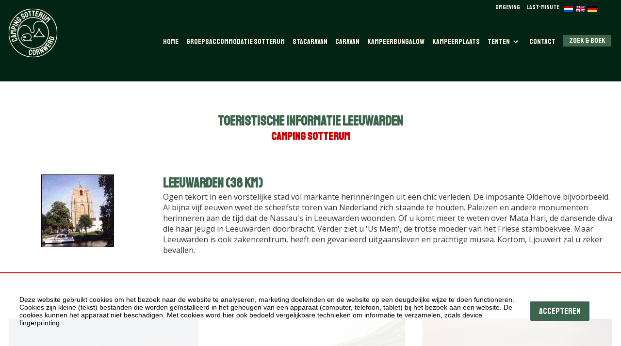

--- FILE ---
content_type: text/html;charset=UTF-8
request_url: https://sotterum.nl/omgeving/leeuwarden
body_size: 4959
content:
<!DOCTYPE html><html lang="nl"><head><meta charset="utf-8"><title>Lees meer van de omgeving bij camping Sotterum over Leeuwarden</title><meta name="keywords" content="">
<meta name="description" content="">
<meta property="og:url" content="https://www.sotterum.nl/omgeving/leeuwarden"><script src="/script.js?ts=1769114232.6078"></script><!-- dsb--><style media="all">@font-face{font-family:'Morton';src:url("/fonts/Morton/Morton-Medium.woff2") format('woff2'), url("/fonts/Morton/Morton-Medium.woff") format('woff'), url("/fonts/Morton/Morton-Medium.ttf") format('truetype');font-weight:500;font-style:normal;font-display:swap}@font-face{font-family:'Morton';src:url("/fonts/Morton/Morton-Black.woff2") format('woff2'), url("/fonts/Morton/Morton-Black.woff") format('woff'), url("/fonts/Morton/Morton-Black.ttf") format('truetype');font-weight:900;font-style:normal;font-display:swap}@font-face{font-family:'Morton';src:url("/fonts/Morton/Morton-Thin.woff2") format('woff2'), url("/fonts/Morton/Morton-Thin.woff") format('woff'), url("/fonts/Morton/Morton-Thin.ttf") format('truetype');font-weight:100;font-style:normal;font-display:swap}@font-face{font-family:'Morton Extra';src:url("/fonts/Morton/Morton-ExtraBold.woff2") format('woff2'), url("/fonts/Morton/Morton-ExtraBold.woff") format('woff'), url("/fonts/Morton/Morton-ExtraBold.ttf") format('truetype');font-weight:800;font-style:normal;font-display:swap}@font-face{font-family:'Morton Extra';src:url("/fonts/Morton/Morton-ExtraLight.woff2") format('woff2'), url("/fonts/Morton/Morton-ExtraLight.woff") format('woff'), url("/fonts/Morton/Morton-ExtraLight.ttf") format('truetype');font-weight:200;font-style:normal;font-display:swap}@font-face{font-family:'Morton';src:url("/fonts/Morton/Morton-Regular.woff2") format('woff2'), url("/fonts/Morton/Morton-Regular.woff") format('woff'), url("/fonts/Morton/Morton-Regular.ttf") format('truetype');font-weight:normal;font-style:normal;font-display:swap}@font-face{font-family:'Morton Book';src:url("/fonts/Morton/Morton-Book.woff2") format('woff2'), url("/fonts/Morton/Morton-Book.woff") format('woff'), url("/fonts/Morton/Morton-Book.ttf") format('truetype');font-weight:normal;font-style:normal;font-display:swap}@font-face{font-family:'Morton';src:url("/fonts/Morton/Morton-Light.woff2") format('woff2'), url("/fonts/Morton/Morton-Light.woff") format('woff'), url("/fonts/Morton/Morton-Light.ttf") format('truetype');font-weight:300;font-style:normal;font-display:swap}@font-face{font-family:'Morton';src:url("/fonts/Morton/Morton-Bold.woff2") format('woff2'), url("/fonts/Morton/Morton-Bold.woff") format('woff'), url("/fonts/Morton/Morton-Bold.ttf") format('truetype');font-weight:bold;font-style:normal;font-display:swap}@media (max-width:849px){#ds383{padding-top:2em;padding-bottom:2em}}@media (min-width:850px){#ds383{padding-top:4em;padding-bottom:4em}}#ds383 .section-content .inner-content>.l>div{text-align:center}#ds383 .section-content .inner-content>.l,#ds383 .section-content .inner-content>.r{width:100%}@media (max-width:849px){#ds347{padding-bottom:2em}}@media (min-width:850px){#ds347{padding-bottom:4em}}#ds347 .section-content .inner-content>.l{flex:9 1 75%}#ds347 .section-content .inner-content>.r{flex:1 9 25%}@media (max-width:849px){#ds475{padding-top:2em;padding-bottom:2em}}@media (min-width:850px){#ds475{padding-top:3em;padding-bottom:3em}}#ds475 .items-holder .item>.item-content{color:#3d654d;border-width:3px 3px 3px 3px;border-style:solid}</style><!-- dse --><link href="/media/280/NL/website-settings/original/favicon01.png" rel="icon">
<link href="https://www.sotterum.nl/omgeving/leeuwarden" hreflang="nl" rel="alternate">
<link href="/fonts/icons/fonts/icons.ttf?jw6zz" rel="preload" crossorigin="anonymous" as="font">
<link href="/css/style.css?ts=1769114232.6076" media="screen" rel="stylesheet" type="text/css"><script async src="https://www.googletagmanager.com/gtag/js?id=G-S90XKZ72G9"></script><script>window.dataLayer=window.dataLayer||[];function gtag(){dataLayer.push(arguments)};gtag('js', new Date());gtag('config', 'G-S90XKZ72G9', { 'anonymize_ip': true });</script><script>var _paq=_paq||[];_paq.push(["trackPageView"]),_paq.push(["enableLinkTracking"]),function(){var e=("https:"==document.location.protocol?"https":"http")+"://piwik.easyhandling.nl/";_paq.push(["setTrackerUrl",e+"piwik.php"]),_paq.push(["setSiteId",284]);var t=document,a=t.createElement("script"),p=t.getElementsByTagName("script")[0];a.type="text/javascript",a.defer=!0,a.async=!0,a.src=e+"piwik.js",p.parentNode.insertBefore(a,p)}();</script><meta name="robots" content="index, follow"/><meta name="viewport" content="width=device-width, initial-scale=1, maximum-scale=1"/><meta name="format-detection" content="telephone=no"></head><body><input name="nav" type="checkbox" id="nav-expand" /><div class="main"><noscript><p><img src="http://piwik.easyhandling.nl/piwik.php?idsite=284" style="border:0;" alt="" /></p></noscript><div class="section section6 layer-navigation sticky" data-alignment="right"><div class="section-background"></div>            <div class="navham"><label for="nav-expand" class="hamburger">
             <svg xmlns="http://www.w3.org/2000/svg" viewBox="0 0 32 32" width="32" height="32"><path fill="#010101" d="M4.5 5.5h23v2.74h-23zM4.5 23.76h23v2.74h-23zM4.5 14.63h23v2.74h-23z"/></svg>
            
            </label></div>
            <div class="section-content">
                <div class="inner-content">
                    <div itemscope itemtype="http://schema.org/Organization"><meta itemprop="name" content="logo" /><a itemprop="url" href="/" class="logo"><img itemprop="logo" src="/media/280/NL/website-settings/500x999xfit@70/logo-camping-sotterum01.png" alt=""/></a></div>
                    <nav>
                        <div><ul class="menu"><li><input name="nav" type="radio" id="nav-0-1" value="1" /><a class="mitem" href="/"><span>Home</span></a></li><li><input name="nav" type="radio" id="nav-0-2" value="1" /><a class="mitem" href="/groepsaccommodatie-sotterum"><span>Groepsaccommodatie Sotterum</span></a></li><li><input name="nav" type="radio" id="nav-0-3" value="1" /><a class="mitem" href="/stacaravan"><span>Stacaravan</span></a></li><li><input name="nav" type="radio" id="nav-0-4" value="1" /><a class="mitem" href="/caravan"><span>Caravan</span></a></li><li><input name="nav" type="radio" id="nav-0-5" value="1" /><a class="mitem" href="/kampeerbungalow"><span>Kampeerbungalow</span></a></li><li><input name="nav" type="radio" id="nav-0-6" value="1" /><a class="mitem" href="/kampeerplaats"><span>Kampeerplaats</span></a></li><li class="has-children drop"><input name="nav" type="radio" id="nav-0-7" value="1" /><a class="mitem" href="/tenten"><span>Tenten</span></a><div class="submenu"><ul><li><input name="nav" type="radio" id="nav-7_1-1" value="1" /><a class="mitem" href="/tenten/familietent-4-personen"><span>Familietent 4 personen</span></a></li><li><input name="nav" type="radio" id="nav-7_1-2" value="1" /><a class="mitem" href="/tenten/familietent-6-personen"><span>Familietent 6 personen</span></a></li><li><input name="nav" type="radio" id="nav-7_1-3" value="1" /><a class="mitem" href="/tenten/familietent-8-personen"><span>Familietent 8 personen</span></a></li></ul></div></li><li><input name="nav" type="radio" id="nav-0-8" value="1" /><a class="mitem" href="/contact"><span>Contact</span></a></li></ul></div>
                        <div><ul class="menu2"><li><a class="mitem" href="/omgeving"><span>Omgeving</span></a></li><li><a class="mitem" href="/last-minute"><span>Last-Minute</span></a></li><li class="language"><div class="languages"><span class="nl"></span><a href="//www.sotterum.nl/en" class="en"></a><a href="//www.sotterum.nl/de" class="de"></a></div></li></ul></div>
                        <div class="cta"><a href="/zoek-boek">Zoek & Boek</a></div>
                    </nav>
                </div>
            </div><div class="section-foreground"></div></div><div id="ds383" class="section section2 layer-text text" data-type="text"><div class="section-background"></div><div class="section-content"><div class="inner-content"><div class="l"><div><div data-role="title"><H2>Toeristische informatie Leeuwarden</H2></div><div data-role="subtitle"><H2>Camping Sotterum</H2></div></div></div><div class="r"><div></div></div></div></div><div class="section-foreground"></div></div><div id="ds347" class="section section3 layer-text text_image rtl" data-type="text_image"><div class="section-background"></div><div class="section-content"><div class="inner-content"><div class="l"><div><div data-role="title"><H2>Leeuwarden (38 km)</H2></div><div class="text"><p>Ogen tekort in een vorstelijke stad vol markante herinneringen uit een chic verleden. De imposante Oldehove bijvoorbeeld. Al bijna vijf eeuwen weet de scheefste toren van Nederland zich staande te houden. Paleizen en andere monumenten herinneren aan de tijd dat de Nassau&#39;s in Leeuwarden woonden. Of u komt meer te weten over Mata Hari, de dansende diva die haar jeugd in Leeuwarden doorbracht. Verder ziet u &#39;Us Mem&#39;, de trotse moeder van het Friese stamboekvee. Maar Leeuwarden is ook zakencentrum, heeft een gevarieerd uitgaansleven en prachtige musea. Kortom, Ljouwert zal u zeker bevallen.</p>
</div></div></div><div class="r"><div><span class="image-holder"><img src="/media/280/NL/inhoud/omgeving/leeuwarden/960x1080xfit@70/Omgeving-08-Leeuwarden.jpg" width="960" height="1080" alt=""></span></div></div></div></div><div class="section-foreground"></div></div><div id="ds475" class="section section4 layer-blocks ta-left tp-beneath" data-format="default"><div class="section-background"></div><div class="section-content"><div class="inner-content"><div data-role="title"></div><div data-role="subtitle"></div><div class="items-holder" data-column-count="3"><div class="item"><div class="item-content shadow-hover"><a href="/zoek-boek"><div class="top"><div class="heading"><div><div data-role="title"><h2>Boek een overnachting</h2></div></div></div><div class="media"><span class="image-holder"><span class="placeholder" style="height:0;padding-bottom:75%;"></span><img src="/media/280/NL/pagina/800x9999xfit@70/Camping-Sotterum-47.JPG" alt="Boek een overnachting"></span></div></div><div class="text"></div></a></div></div><div class="item"><div class="item-content shadow-hover"><a href="/omgeving"><div class="top"><div class="heading"><div><div data-role="title"><h2>Bekijk meer van de omgeving</h2></div></div></div><div class="media"><span class="image-holder"><span class="placeholder" style="height:0;padding-bottom:75%;"></span><img src="/media/280/NL/pagina/800x9999xfit@70/Camping-Sotterum-15.JPG" alt="Bekijk meer van de omgeving"></span></div></div><div class="text"></div></a></div></div><div class="item"><div class="item-content shadow-hover"><a href="/contact"><div class="top"><div class="heading"><div><div data-role="title"><h2>Neem contact op</h2></div></div></div><div class="media"><span class="image-holder"><span class="placeholder" style="height:0;padding-bottom:75%;"></span><img src="/media/280/NL/pagina/800x9999xfit@70/Camping-Sotterum-17.JPG" alt="Neem contact op"></span></div></div><div class="text"></div></a></div></div><div class="item"></div><div class="item"></div><div class="item"></div></div></div></div><div class="section-foreground"></div></div><div class="section section5 layer-header" data-format="original"><div class="section-background"></div>
                <div class="section-content">
                    <div class="slider"><div class="item" data-type="desktop"><div class="image-holder"><div class="placeholder"><picture><source media="(max-width: 500px)" srcset="/media/280/NL/inhoud/route/header/445/Desktop/500x999xfit@70/footer-afbeelding-01.jpg"/><img src="/media/280/NL/inhoud/route/header/445/Desktop/1920x999xfit@70/footer-afbeelding-01.jpg"  alt="" /></picture></div></div></div><div class="item" data-type="mobile"><div class="image-holder"><div class="placeholder"><picture><source media="(max-width: 500px)" srcset="/media/280/NL/inhoud/route/header/445/Mobiel/500x999xfit@70/Footer-Afbeelding-Mobiel-01.jpg"/><img src="/media/280/NL/inhoud/route/header/445/Mobiel/1920x999xfit@70/Footer-Afbeelding-Mobiel-01.jpg" alt="" /></picture></div></div></div></div>
                    
                    <div class="inner-content"><div class="dots"></div></div>
                </div>
        <div class="section-foreground"></div></div><div id="445e"></div><div class="section section7 layer-footer" data-type="2"><div class="section-background"></div><div class="section-content"><div class="inner-content"><div><address>Sotterumerdijk 11 - 8753 JA - Cornwerd - <a href="tel:0031620747747">+31 6 20747747</a> - <a href="mailto:info@sotterum.nl">info@sotterum.nl</a></address><div class="socials"><a href="https://www.facebook.com/Sotterum/" target="_self" class="social icon-facebook"></a></div></div></div></div><div class="section-foreground"></div></div><div class="section section8 layer-footer-links"><div class="section-background"></div><div class="section-content"><div class="inner-content"><ul class="footer-links">
    <li class=""><a href="/">Home</a></li>
</ul><a href="https://www.multiminded.nl" target="_blank"><span class="icon-multiminded"></span></a></div></div><div class="section-foreground"></div></div><!--  --><div class="module-cookie"><div class="inner-content"><div><p>Deze website gebruikt cookies om het bezoek naar de website te analyseren, marketing doeleinden en de website op een deugdelijke wijze te doen functioneren. Cookies zijn kleine (tekst) bestanden die worden ge&iuml;nstalleerd in het geheugen van een apparaat (computer, telefoon, tablet) bij het bezoek aan een website. De cookies kunnen het apparaat niet beschadigen. Met cookies word hier ook bedoeld vergelijkbare technieken om informatie te verzamelen, zoals device fingerprinting.</p>
</div><div><div class="button accept">Accepteren</div></div></div><script>!function(){"use strict";var m=document.querySelector('.module-cookie');if(!m)return;var css=".module-cookie{position:fixed;left:0;right:0;bottom:0;background:rgba(255, 255, 255, 0.9);padding:2em;z-index:9999999;border-top:2px solid #cc0000;font-family:Lato, sans-serif}.module-cookie .inner-content{margin:0 auto;max-width:1200px;display:flex;flex-direction:column;align-items:center;color:#000000;font-weight:300;font-size:14px}.module-cookie .inner-content>div{margin-right:25px}.module-cookie .inner-content>div:first-child{flex-grow:1}.module-cookie .inner-content a{color:inherit;text-decoration:underline}.module-cookie .inner-content .button:before,.module-cookie .inner-content .button:after{content:none;display:none;position:absolute;left:-999px}.module-cookie .inner-content .button{cursor:pointer;border-radius:2px;border:none;background:#3d654d;color:#ffffff;padding:0.5em 1em;cursor:pointer}.module-cookie .settings label{display:inline-block;padding:8px 0}.module-cookie .settings label>input[type=\"checkbox\"]~*{cursor:pointer}.module-cookie .settings label>input[type=\"checkbox\"]+span{display:inline-block;position:relative;width:25px;height:10px;background:#787;border-radius:6px;margin-right:7px;opacity:0.7;transition:opacity 0.3s}.module-cookie .settings label>input[type=\"checkbox\"]+span:after{content:\"\";position:absolute;border-radius:50%;left:-2px;top:-3px;width:16px;height:16px;background:#be0000;transition:transform 0.3s}.module-cookie .settings label>input[type=\"checkbox\"]:checked+span{opacity:1}.module-cookie .settings label>input[type=\"checkbox\"]:checked+span:after{background:#00b701;transform:translateX(15px)}.module-cookie .settings label>input[type=\"checkbox\"]:disabled~*{cursor:default}.module-cookie .settings label>input[type=\"checkbox\"]:disabled+span{opacity:0.5;background-color:#787}.module-cookie .settings label+label{margin-left:15px}@media (min-width:700px){.module-cookie .inner-content{flex-direction:row}}",style=document.createElement("style");document.head.appendChild(style);style.setAttribute('rel','stylesheet');style.styleSheet?style.styleSheet.cssText=css:style.appendChild(document.createTextNode(css));var c;try{c=JSON.parse((function(e,o){return o={},document.cookie.split(';').map(function(e){e=e.trim().split('='),o[e[0]]=e.splice(1).join('=')}),o.ac})())}catch(e){c=null}
if(!c){document.addEventListener('DOMContentLoaded',function(){var n,s=m.querySelector('.settings button'),a=function(n){n.addEventListener('click',a2)},a2=function(e){var v={ts:(new Date()).getTime()};if(s){Array.prototype.forEach.call(s.nextElementSibling.querySelectorAll('input[type="checkbox"]'),function(n){v[n.name]=e.target.nodeName==='BUTTON'?n.checked:!0})}
document.cookie='ac='+JSON.stringify(v)+'; expires=Fri, 31 Dec 9999 23:59:59 GMT';document.documentElement.ac=v;m.parentNode.removeChild(m)};Array.prototype.forEach.call(m.querySelectorAll('.accept'),a);if(s){var first=!0;s.addEventListener('click',function(){this.nextElementSibling.style.display=this.nextElementSibling.style.display=='block'?'none':'block';if(first){first=!1;Array.prototype.forEach.call(this.nextElementSibling.querySelectorAll('input[type="checkbox"]:not([disabled])'),function(n){n.checked=!1})}})}})}else{document.documentElement.ac=c;m.parentNode.removeChild(m)}}()</script></div><script>
    //<!--
                    (function() {
                    window.WebFontConfig = {google: {families: ["Open Sans:100,200,300,400,500,600,700,800,900","Staatliches:100,200,300,400,500,600,700,800,900"]}};
                    var wf = document.createElement('script');
                    wf.src = 'https://ajax.googleapis.com/ajax/libs/webfont/1/webfont.js';
                    wf.type = 'text/javascript';
                    wf.async = 'true';
                    var s = document.getElementsByTagName('script')[0];
                    s.parentNode.insertBefore(wf, s);
                })();
    //-->
</script></div></body></html><!-- cached on 2026-01-22 21:37:12-->

--- FILE ---
content_type: text/css
request_url: https://sotterum.nl/css/style.css?ts=1769114232.6076
body_size: 29657
content:
@charset "UTF-8";
@font-face{font-family:'Morton';src:url("/fonts/Morton/Morton-Medium.woff2") format('woff2'), url("/fonts/Morton/Morton-Medium.woff") format('woff'), url("/fonts/Morton/Morton-Medium.ttf") format('truetype');font-weight:500;font-style:normal;font-display:swap}@font-face{font-family:'Morton';src:url("/fonts/Morton/Morton-Black.woff2") format('woff2'), url("/fonts/Morton/Morton-Black.woff") format('woff'), url("/fonts/Morton/Morton-Black.ttf") format('truetype');font-weight:900;font-style:normal;font-display:swap}@font-face{font-family:'Morton';src:url("/fonts/Morton/Morton-Thin.woff2") format('woff2'), url("/fonts/Morton/Morton-Thin.woff") format('woff'), url("/fonts/Morton/Morton-Thin.ttf") format('truetype');font-weight:100;font-style:normal;font-display:swap}@font-face{font-family:'Morton Extra';src:url("/fonts/Morton/Morton-ExtraBold.woff2") format('woff2'), url("/fonts/Morton/Morton-ExtraBold.woff") format('woff'), url("/fonts/Morton/Morton-ExtraBold.ttf") format('truetype');font-weight:800;font-style:normal;font-display:swap}@font-face{font-family:'Morton Extra';src:url("/fonts/Morton/Morton-ExtraLight.woff2") format('woff2'), url("/fonts/Morton/Morton-ExtraLight.woff") format('woff'), url("/fonts/Morton/Morton-ExtraLight.ttf") format('truetype');font-weight:200;font-style:normal;font-display:swap}@font-face{font-family:'Morton';src:url("/fonts/Morton/Morton-Regular.woff2") format('woff2'), url("/fonts/Morton/Morton-Regular.woff") format('woff'), url("/fonts/Morton/Morton-Regular.ttf") format('truetype');font-weight:normal;font-style:normal;font-display:swap}@font-face{font-family:'Morton Book';src:url("/fonts/Morton/Morton-Book.woff2") format('woff2'), url("/fonts/Morton/Morton-Book.woff") format('woff'), url("/fonts/Morton/Morton-Book.ttf") format('truetype');font-weight:normal;font-style:normal;font-display:swap}@font-face{font-family:'Morton';src:url("/fonts/Morton/Morton-Light.woff2") format('woff2'), url("/fonts/Morton/Morton-Light.woff") format('woff'), url("/fonts/Morton/Morton-Light.ttf") format('truetype');font-weight:300;font-style:normal;font-display:swap}@font-face{font-family:'Morton';src:url("/fonts/Morton/Morton-Bold.woff2") format('woff2'), url("/fonts/Morton/Morton-Bold.woff") format('woff'), url("/fonts/Morton/Morton-Bold.ttf") format('truetype');font-weight:bold;font-style:normal;font-display:swap}html{font-family:sans-serif;-ms-text-size-adjust:100%;-webkit-text-size-adjust:100%}body{margin:0}article,aside,details,figcaption,figure,footer,header,hgroup,main,menu,nav,section,summary{display:block}audio,canvas,progress,video{display:inline-block;vertical-align:baseline}audio:not([controls]){display:none;height:0}[hidden],template{display:none}a{background-color:transparent}a:active,a:hover{outline:0}abbr[title]{border-bottom:1px dotted}b,strong{font-weight:bold}dfn{font-style:italic}h1{font-size:2em;margin:0.67em 0}mark{background:#ff0;color:#000}small{font-size:80%}sub,sup{font-size:75%;line-height:0;position:relative;vertical-align:baseline}sup{top:-0.5em}sub{bottom:-0.25em}img{border:0}svg:not(:root){overflow:hidden}figure{margin:1em 40px}hr{box-sizing:content-box;height:0}pre{overflow:auto}code,kbd,pre,samp{font-family:monospace, monospace;font-size:1em}button,input,optgroup,select,textarea{color:inherit;font:inherit;margin:0}button{overflow:visible}button,select{text-transform:none}button,html input[type="button"],input[type="reset"],input[type="submit"]{-webkit-appearance:button;cursor:pointer}button[disabled],html input[disabled]{cursor:default}button::-moz-focus-inner,input::-moz-focus-inner{border:0;padding:0}input{line-height:normal}input[type="checkbox"],input[type="radio"]{box-sizing:border-box;padding:0}input[type="number"]::-webkit-inner-spin-button,input[type="number"]::-webkit-outer-spin-button{height:auto}input[type="search"]{-webkit-appearance:textfield;box-sizing:content-box}input[type="search"]::-webkit-search-cancel-button,input[type="search"]::-webkit-search-decoration{-webkit-appearance:none}fieldset{border:1px solid #c0c0c0;margin:0 2px;padding:0.35em 0.625em 0.75em}legend{border:0;padding:0}textarea{overflow:auto}optgroup{font-weight:bold}table{border-collapse:collapse;border-spacing:0}td,th{padding:0}input[name="nav"]{display:none}.noselect{-webkit-touch-callout:none;-webkit-user-select:none;-khtml-user-select:none;-moz-user-select:none;-ms-user-select:none;user-select:none}select,input{-webkit-appearance:none;-moz-appearance:none;-ms-appearance:none;-o-appearance:none;appearance:none;outline:none}select::-ms-expand{display:none}input,select,textarea,button{font-family:inherit}html{box-sizing:border-box}html *,html *:before,html *:after{box-sizing:inherit}*{margin:0;padding:0}ul{margin-left:1.25em}a{text-decoration:none}p{margin:1em 0}body>.main{display:flex;min-height:100vh;flex-flow:column}body>.main .module-404{padding:4em 0}body>.main .layer-footer{margin-top:auto}.section{position:relative}.section .section-background,.section .section-foreground{position:absolute;left:0;top:0;width:100%;height:100%;pointer-events:none}.section .section-foreground{z-index:1}.section-content{max-width:1920px;margin:0 auto;position:relative}.shadow-hover{transition:box-shadow 0.3s ease-in-out}.shadow-hover:hover{box-shadow:1px 1px 20px rgba(0, 0, 0, 0.35)}.video-holder video{display:block;width:100%;height:auto}.video-holder video+.placeholder{display:block}.image-holder{position:relative;display:block}.image-holder img{display:block;max-width:100%;width:100%;height:auto}.image-holder>.placeholder{display:block}.image-holder>.placeholder+img{position:absolute;left:0;top:0;right:0;bottom:0}[data-aspect="4:3"]{width:100%}[data-aspect="4:3"] .image-holder{display:block;position:relative;width:100%;height:0;padding-top:75%}[data-aspect="4:3"] .image-holder img{position:absolute;left:0;top:0;width:100%;height:100%}.reset-button{cursor:pointer;background:#fef5e2;color:#3d654d;font-size:calc(0.7633587786vw - -8.1832061069px);line-height:1.0625em;height:2.5em;line-height:2.5em;padding:0 1em}@media (max-width:500px){.reset-button{font-size:12px}}@media (min-width:1024px){.reset-button{font-size:16px}}.module-accommodation-matrix .reset-button{position:absolute;margin-top:0.5em;right:1.5em}.ribbon{position:absolute;left:-5px;top:-5px;z-index:1;overflow:hidden;width:75px;height:75px;text-align:right}.ribbon span{font-size:10px;font-weight:bold;color:#FFF;text-transform:uppercase;text-align:center;line-height:20px;transform:rotate(-45deg);-webkit-transform:rotate(-45deg);width:100px;display:block;background:#79A70A;background:linear-gradient(#18A0E1 0%, #18a0e1 100%);box-shadow:0 3px 7px -5px black;position:absolute;top:19px;left:-21px}.ribbon span::before{content:"";position:absolute;left:0px;top:100%;z-index:-1;border-left:3px solid #087F8F;border-right:3px solid transparent;border-bottom:3px solid transparent;border-top:3px solid #087F8F}.ribbon span::after{content:"";position:absolute;right:0px;top:100%;z-index:-1;border-left:3px solid transparent;border-right:3px solid #087F8F;border-bottom:3px solid transparent;border-top:3px solid #087F8F}.slider>.item+.item{display:none}.slider .swiper-wrapper{z-index:initial}.slider .swiper-wrapper .swiper-slide{max-width:100%}.slider>.navigation>.css,.slider+.navigation>.css{width:2em;height:2em;background-repeat:no-repeat;background-size:0.75em;font-size:0.75em}.slider>.navigation .swiper-button-prev,.slider>.navigation .swiper-container-rtl .swiper-button-next,.slider+.navigation .swiper-button-prev,.slider+.navigation .swiper-container-rtl .swiper-button-next{background-color:#3d654d;background-image:url("data:image/svg+xml,%3Csvg%20viewBox%3D%220%200%2013.303%2019.535%22%20xmlns%3D%22http%3A%2F%2Fwww.w3.org%2F2000%2Fsvg%22%3E%3Cpath%20d%3D%22M1.767%201.767l8%208-8%208%22%20fill%3D%22none%22%20stroke%3D%22white%22%20transform%3D%22rotate%28180%206.6515%209.7675%29%22%20stroke-miterlimit%3D%2210%22%20stroke-width%3D%224.999874999999999%22%2F%3E%3C%2Fsvg%3E");background-position:40% center;left:calc(-8.3333333333vw - -72px)}@media (max-width:768px){.slider>.navigation .swiper-button-prev,.slider>.navigation .swiper-container-rtl .swiper-button-next,.slider+.navigation .swiper-button-prev,.slider+.navigation .swiper-container-rtl .swiper-button-next{left:8px}}@media (min-width:1440px){.slider>.navigation .swiper-button-prev,.slider>.navigation .swiper-container-rtl .swiper-button-next,.slider+.navigation .swiper-button-prev,.slider+.navigation .swiper-container-rtl .swiper-button-next{left:-48px}}.slider>.navigation .swiper-button-next,.slider>.navigation .swiper-container-rtl .swiper-button-prev,.slider+.navigation .swiper-button-next,.slider+.navigation .swiper-container-rtl .swiper-button-prev{background-color:#3d654d;background-image:url("data:image/svg+xml,%3Csvg%20viewBox%3D%220%200%2013.303%2019.535%22%20xmlns%3D%22http%3A%2F%2Fwww.w3.org%2F2000%2Fsvg%22%3E%3Cpath%20d%3D%22M1.767%201.767l8%208-8%208%22%20fill%3D%22none%22%20stroke%3D%22white%22%20transform%3D%22rotate%280%206.6515%209.7675%29%22%20stroke-miterlimit%3D%2210%22%20stroke-width%3D%224.999874999999999%22%2F%3E%3C%2Fsvg%3E");background-position:60% center;right:calc(-8.3333333333vw - -72px)}@media (max-width:768px){.slider>.navigation .swiper-button-next,.slider>.navigation .swiper-container-rtl .swiper-button-prev,.slider+.navigation .swiper-button-next,.slider+.navigation .swiper-container-rtl .swiper-button-prev{right:8px}}@media (min-width:1440px){.slider>.navigation .swiper-button-next,.slider>.navigation .swiper-container-rtl .swiper-button-prev,.slider+.navigation .swiper-button-next,.slider+.navigation .swiper-container-rtl .swiper-button-prev{right:-48px}}@font-face{font-family:"icons";src:url("/fonts/icons/fonts/icons.ttf?jw6zz") format('truetype'), url("/fonts/icons/fonts/icons.woff?jw6zz") format('woff'), url("/fonts/icons/fonts/icons.svg?jw6zz#icons") format('svg');font-weight:normal;font-style:normal;font-display:block}[class^="icon-"],[class*=" icon-"]{font-family:"icons" !important;speak:none;font-style:normal;font-weight:normal;font-variant:normal;text-transform:none;line-height:1;-webkit-font-smoothing:antialiased;-moz-osx-font-smoothing:grayscale}.icon-character-chevron-down:before{content:""}.icon-chevron3:before{content:""}.icon-multiminded:before{content:""}.icon-phone:before{content:""}.icon-check2:before{content:""}.icon-envelope:before{content:""}.icon-down-arrowhead:before{content:""}.block[data-type="media"]{padding-left:1em;padding-top:1em;padding-right:1em;padding-bottom:1em}.block[data-type="form"]{padding-left:1em;padding-top:1em;padding-right:1em;padding-bottom:1em}.block[data-type="form"] .layer-form .section-content .inner-content{padding:0}.block[data-type="form"] .layer-form .section-content .inner-content form{padding:0}.block[data-type="quote"]{padding-left:2em;padding-top:1em;padding-right:2em;padding-bottom:1em;margin-left:1em}.block[data-type="quote"] q{font-family:Staatliches}.block[data-type="quote"] q:before,.block[data-type="quote"] q:after{content:none}.block[data-type="quote"] .suptitle{font-weight:700;text-transform:uppercase;font-size:1.1em}.block[data-type="quote"] .subtitle{font-weight:700;text-transform:uppercase;font-size:1.1em}.block[data-type="text"]{padding-left:1em;padding-top:1em;padding-right:1em;padding-bottom:1em}.block[data-type="text"] div.title{color:#3d654d}.block[data-type="text"] .text,.block[data-type="text"] .text2{overflow:auto}.block[data-type="text"] .text>p:first-of-type,.block[data-type="text"] .text2>p:first-of-type{margin-top:0}.block[data-type="text"] .link{margin-top:2em}.block[data-type="login"],.block[data-type="registration"]{max-width:800px;margin:0 auto;padding-left:16px;padding-top:16px;padding-right:16px;padding-bottom:16px}.block[data-type="login"] div.success,.block[data-type="login"] div.error,.block[data-type="registration"] div.success,.block[data-type="registration"] div.error{padding:8px 16px;color:#fff}.block[data-type="login"] div.error,.block[data-type="registration"] div.error{background:#cf000f}.block[data-type="login"] div.success,.block[data-type="registration"] div.success{background:#009944}.block[data-type="login"] div.title,.block[data-type="registration"] div.title{color:#3d654d;font-family:Staatliches;font-size:calc(1.1450381679vw - -16.2748091603px)}@media (max-width:500px){.block[data-type="login"] div.title,.block[data-type="registration"] div.title{font-size:22px}}@media (min-width:1024px){.block[data-type="login"] div.title,.block[data-type="registration"] div.title{font-size:28px}}.block[data-type="login"] form ul,.block[data-type="registration"] form ul{margin-left:0;list-style:none}.block[data-type="login"] form ul .title,.block[data-type="registration"] form ul .title{font-size:24px}.block[data-type="login"] form ul .title.smaller,.block[data-type="registration"] form ul .title.smaller{font-size:20px}.block[data-type="login"] form label,.block[data-type="registration"] form label{display:block;margin:8px 0}.block[data-type="login"] form label>span:first-child,.block[data-type="registration"] form label>span:first-child{display:none}.block[data-type="login"] form label>:last-child:not([type="submit"]),.block[data-type="registration"] form label>:last-child:not([type="submit"]){width:100%}.block[data-type="login"] form label select option,.block[data-type="registration"] form label select option{font-size:16px}.block[data-type="login"] form label select option[disabled],.block[data-type="registration"] form label select option[disabled]{opacity:0.5}.block[data-type="login"] form label select,.block[data-type="login"] form label input[type="text"],.block[data-type="login"] form label input[type="email"],.block[data-type="login"] form label textarea,.block[data-type="registration"] form label select,.block[data-type="registration"] form label input[type="text"],.block[data-type="registration"] form label input[type="email"],.block[data-type="registration"] form label textarea{font-size:inherit;outline:none;padding-left:0.5em;padding-top:0.5em;padding-right:0.5em;padding-bottom:0.5em;color:#3d654d;border-color:rgba(61, 101, 77, 0.5);border-style:solid;border-width:1px}.block[data-type="login"] form label select.input-error,.block[data-type="login"] form label input[type="text"].input-error,.block[data-type="login"] form label input[type="email"].input-error,.block[data-type="login"] form label textarea.input-error,.block[data-type="registration"] form label select.input-error,.block[data-type="registration"] form label input[type="text"].input-error,.block[data-type="registration"] form label input[type="email"].input-error,.block[data-type="registration"] form label textarea.input-error{border-color:#ff0000;background-color:rgba(255, 0, 0, 0.05)}.block[data-type="login"] form label+ul,.block[data-type="registration"] form label+ul{display:none}.block[data-type="login"] form [type="submit"],.block[data-type="registration"] form [type="submit"]{border:none;float:right;margin-top:0.5em;padding:8px 16px;color:#fff;background-color:rgba(61, 101, 77, 0.9);font-weight:normal;text-transform:uppercase}.block[data-type="login"] form input[readonly="readonly"],.block[data-type="registration"] form input[readonly="readonly"]{background-color:#f5f5f5}.block[data-type="login"] form li+li>.title,.block[data-type="registration"] form li+li>.title{margin-top:40px}.block[data-type="login"] form:after,.block[data-type="registration"] form:after{content:'';display:table;clear:both}.layer-articles.rtl .section-content .inner-content{direction:rtl}.layer-articles.rtl .section-content .inner-content .text{direction:ltr}.layer-articles.rtl .section-content .inner-content .link{float:left;margin:0 0 0 3em}.layer-articles[data-type="overview"] .section-content,.layer-articles[data-type="detail"] .section-content{max-width:1280px;padding:0 1em}.layer-articles[data-type="overview"] .section-content .inner-content,.layer-articles[data-type="detail"] .section-content .inner-content{margin:-1em}.layer-articles[data-type="overview"] .section-content .inner-content .item .item-content,.layer-articles[data-type="detail"] .section-content .inner-content .item .item-content{display:flex;flex-wrap:wrap;padding-bottom:2em}.layer-articles[data-type="overview"] .section-content .inner-content .item .item-content:after,.layer-articles[data-type="detail"] .section-content .inner-content .item .item-content:after{content:'';display:block;clear:both}.layer-articles[data-type="overview"] .section-content .inner-content .item .item-content .image,.layer-articles[data-type="detail"] .section-content .inner-content .item .item-content .image{flex:1 1 35%;min-width:200px}.layer-articles[data-type="overview"] .section-content .inner-content .item .item-content .image>*,.layer-articles[data-type="detail"] .section-content .inner-content .item .item-content .image>*{margin:1em}.layer-articles[data-type="overview"] .section-content .inner-content .item .item-content .image .image-holder,.layer-articles[data-type="detail"] .section-content .inner-content .item .item-content .image .image-holder{display:block}.layer-articles[data-type="overview"] .section-content .inner-content .item .item-content .image .image-holder img,.layer-articles[data-type="detail"] .section-content .inner-content .item .item-content .image .image-holder img{margin:0 auto}.layer-articles[data-type="overview"] .section-content .inner-content .item .item-content .image .image-holder+.image-holder:not(.swiper-slide),.layer-articles[data-type="detail"] .section-content .inner-content .item .item-content .image .image-holder+.image-holder:not(.swiper-slide){margin-top:0.25em}.layer-articles[data-type="overview"] .section-content .inner-content .item .item-content .content,.layer-articles[data-type="detail"] .section-content .inner-content .item .item-content .content{flex:1 1 65%}.layer-articles[data-type="overview"] .section-content .inner-content .item .item-content .content>*,.layer-articles[data-type="detail"] .section-content .inner-content .item .item-content .content>*{margin:1em}.layer-articles[data-type="overview"] .section-content .inner-content .item .item-content .text a,.layer-articles[data-type="detail"] .section-content .inner-content .item .item-content .text a{text-decoration:underline}.layer-articles[data-type="overview"] .section-content .inner-content .item .item-content .text img,.layer-articles[data-type="detail"] .section-content .inner-content .item .item-content .text img{max-width:100%}.layer-articles[data-type="overview"] .section-content .inner-content .item .item-content .link,.layer-articles[data-type="detail"] .section-content .inner-content .item .item-content .link{float:right;margin:1em}.layer-articles[data-type="overview"] .section-content .inner-content .item .item-content .link .button,.layer-articles[data-type="detail"] .section-content .inner-content .item .item-content .link .button{color:#fff}.layer-banners{overflow:hidden}.layer-banners .section-content{max-width:1280px;padding-top:6em;padding-bottom:6em}.layer-banners .section-content .inner-content h1{display:inline-block;margin-bottom:2em;left:50%;transform:translateX(-50%);position:relative}.layer-banners .section-content .inner-content h1:before,.layer-banners .section-content .inner-content h1:after{content:'';background:rgba(61, 101, 77, 0.2);height:1px;width:50vw;position:absolute;top:50%}.layer-banners .section-content .inner-content h1:before{right:110%}.layer-banners .section-content .inner-content h1:after{left:110%}.layer-banners .section-content .inner-content>div{display:flex;flex-wrap:wrap;justify-content:space-between;margin:-2em}.layer-banners .section-content .inner-content>div>*{flex:1 1 auto;width:calc(33.3333333333% - 4em);margin:2em;position:relative;min-width:220px}.layer-banners .section-content .inner-content>div>*:empty{margin:0 2em}.layer-banners[data-type="simple"] .section-content .inner-content>div>*>div{position:absolute;bottom:0;width:100%;background:#3d654d;color:#fff;text-align:center}.layer-banners[data-type="simple"] .section-content .inner-content>div>*>div .title{font-size:16px;font-size:1em;text-transform:uppercase;line-height:1.4em;padding:0.4em 0}.layer-banners[data-type="simple"] .section-content .inner-content>div>*>div .title:before{content:'';background:url("data:image/svg+xml,%3Csvg%20viewBox%3D%220%200%2013.303%2019.535%22%20xmlns%3D%22http%3A%2F%2Fwww.w3.org%2F2000%2Fsvg%22%3E%3Cpath%20d%3D%22M1.767%201.767l8%208-8%208%22%20fill%3D%22none%22%20stroke%3D%22%233d654d%22%20transform%3D%22rotate%280%206.6515%209.7675%29%22%20stroke-miterlimit%3D%2210%22%20stroke-width%3D%224.999874999999999%22%2F%3E%3C%2Fsvg%3E") no-repeat center center / contain;width:0.65em;height:0.65em;margin-right:0.5em;margin-top:-0.25em;display:inline-block;vertical-align:middle}.layer-banners[data-type="simple"] .section-content .inner-content>div>*:hover>div{transform:none}.layer-banners[data-type="website"] .section-content .inner-content>div>*:not(:empty){background:#3d654d}.layer-banners[data-type="website"] .section-content .inner-content>div>* .image-holder{border:1px solid rgba(61, 101, 77, 0.3)}.layer-banners[data-type="website"] .section-content .inner-content>div>*>div{padding:1em;color:#3d654d}.layer-banners[data-type="website"] .section-content .inner-content>div>*>div .title{font-size:22px;font-size:1.375em;color:#3d654d;margin-bottom:1em;text-transform:uppercase}.layer-banners[data-type="website"] .section-content .inner-content>div>*>div .text{font-size:calc(0.3816793893vw - -11.0916030534px);line-height:1.8em;margin-bottom:1em}@media (max-width:500px){.layer-banners[data-type="website"] .section-content .inner-content>div>*>div .text{font-size:13px}}@media (min-width:1024px){.layer-banners[data-type="website"] .section-content .inner-content>div>*>div .text{font-size:15px}}.layer-banners[data-type="website"] .section-content .inner-content>div>*>div .button{float:right}.layer-banners[data-type="website"] .section-content .inner-content>div>*>div:after{content:'';display:table;clear:both}.layer-blocks{margin-top:0em;margin-bottom:0em}.layer-blocks[data-format="new-products"] .section-content>[data-role="title"]{text-align:right;margin-bottom:1em}@media (max-width:767px){.layer-blocks[data-format="new-products"] .section-content>[data-role="title"]{text-align:center;margin-bottom:-1em}}.layer-blocks[data-format="new-products"] .section-content .inner-content .items-holder .swiper-wrapper{align-items:normal}.layer-blocks[data-format="new-products"] .section-content .inner-content .items-holder .swiper-wrapper .swiper-slide{height:auto;display:flex}.layer-blocks .section-content{max-width:1280px;margin:0em auto 0em auto;padding:0 1em}.layer-blocks .section-content .inner-content>[data-role="title"],.layer-blocks .section-content .inner-content .title{text-align:center}.layer-blocks .section-content .inner-content>[data-role="subtitle"]{text-align:center}.layer-blocks .section-content .inner-content .items-holder{display:flex}.layer-blocks .section-content .inner-content .items-holder:not(.swiper-container){margin:-15px}.layer-blocks .section-content .inner-content .items-holder .swiper-wrapper{margin:-15px;height:auto;will-change:transform}.layer-blocks .section-content .inner-content .items-holder .swiper-wrapper .swiper-slide{display:flex}.layer-blocks .section-content .inner-content .items-holder .swiper-wrapper .swiper-slide .text{flex-grow:1}.layer-blocks .section-content .inner-content .items-holder .item>.item-content{margin:15px;border:1px solid #DFE9E6;flex-grow:1;color:inherit;display:flex;flex-flow:column}.layer-blocks .section-content .inner-content .items-holder .item>.item-content>a{color:inherit;display:flex;flex-flow:column}.layer-blocks .section-content .inner-content .items-holder .item>.item-content>*{flex:1 1 auto;position:relative}.layer-blocks .section-content .inner-content .items-holder .item>.item-content>* .top{position:relative}.layer-blocks .section-content .inner-content .items-holder .item>.item-content>* .top>.title,.layer-blocks .section-content .inner-content .items-holder .item>.item-content>* .top>.heading>div>[data-role="title"]{position:relative;z-index:2;font-size:initial;padding-left:1em;padding-right:1em;padding-top:0.25em;padding-bottom:0.25em;color:#fff;background-color:#cc0000;font-family:Staatliches;font-weight:400;font-size:calc(1.1450381679vw - -10.2748091603px);line-height:1}@media (max-width:500px){.layer-blocks .section-content .inner-content .items-holder .item>.item-content>* .top>.title,.layer-blocks .section-content .inner-content .items-holder .item>.item-content>* .top>.heading>div>[data-role="title"]{font-size:16px}}@media (min-width:1024px){.layer-blocks .section-content .inner-content .items-holder .item>.item-content>* .top>.title,.layer-blocks .section-content .inner-content .items-holder .item>.item-content>* .top>.heading>div>[data-role="title"]{font-size:22px}}.layer-blocks .section-content .inner-content .items-holder .item>.item-content>* .top>.title>*,.layer-blocks .section-content .inner-content .items-holder .item>.item-content>* .top>.heading>div>[data-role="title"]>*{display:inline-block}.layer-blocks .section-content .inner-content .items-holder .item>.item-content>* .top>.media{position:relative;z-index:2}.layer-blocks .section-content .inner-content .items-holder .item>.item-content>* .top>.media>.link{position:absolute;z-index:0;right:1em;bottom:1em;min-width:2.375em;min-height:2.375em;padding-left:0.5em;padding-top:0.5em;padding-right:0.25em;padding-bottom:0.5em;color:#fff;background-color:#cc0000;font-weight:500;border-radius:2em}.layer-blocks .section-content .inner-content .items-holder .item>.item-content>* .top>.media>.link .button{font:inherit;color:inherit;background:inherit;padding-left:0;padding-top:0;padding-right:0;padding-bottom:0;color:inherit;font-family:inherit}.layer-blocks .section-content .inner-content .items-holder .item>.item-content>* .top>.media>.link span:not(:empty){padding-left:0.5em}.layer-blocks .section-content .inner-content .items-holder .item>.item-content>* .top>.media>.link:after{font-family:icons;content:'';display:inline-block;transform:rotate(-90deg);font-size:0.6em;font-weight:900;margin-left:0.5em;margin-right:0.5em;position:relative;top:-0.1em}.layer-blocks .section-content .inner-content .items-holder .item>.item-content>* .top>.media .image-holder{overflow:hidden}.layer-blocks .section-content .inner-content .items-holder .item>.item-content>* .top>.media .image-holder>img{transform-origin:top center;transition:transform 0.15s}.layer-blocks .section-content .inner-content .items-holder .item>.item-content>* .top>.media .icon{position:absolute;left:50%;top:50%;transform:translate(-50%, -50%);width:40px;background-color:#fff;border-radius:50%;padding:0.1em}.layer-blocks .section-content .inner-content .items-holder .item>.item-content>*>.text:not(:empty){padding:0.75em 1em 0 1em;flex-grow:999}.layer-blocks .section-content .inner-content .items-holder .item>.item-content>*>.text:not(:empty):last-child{padding-bottom:0.75em}.layer-blocks .section-content .inner-content .items-holder .item>.item-content>*>.text>ul{list-style-type:none;margin-left:0;flex-grow:9999;overflow:hidden}.layer-blocks .section-content .inner-content .items-holder .item>.item-content>*>.text>ul:hover{overflow:visible}.layer-blocks .section-content .inner-content .items-holder .item>.item-content>*>.text>ul li{display:flex;align-items:center;margin-left:16px;line-height:1}.layer-blocks .section-content .inner-content .items-holder .item>.item-content>*>.text>ul li:before{font-family:icons;content:'';position:absolute;margin-left:-16px;margin-top:0.1em;font-size:0.5em}.layer-blocks .section-content .inner-content .items-holder .item>.item-content>*>.text>ul li+li{margin-top:0.5em}.layer-blocks .section-content .inner-content .items-holder .item>.item-content>*>.text>ul a{color:inherit}.layer-blocks .section-content .inner-content .items-holder .item>.item-content>*>.text>ul a:hover{color:#cc0000}.layer-blocks .section-content .inner-content .items-holder .item>.item-content>*>div.link{padding-top:1em;margin-top:auto}.layer-blocks .section-content .inner-content .items-holder .item>.item-content>*>div.link .button{color:inherit;background-color:inherit}.layer-blocks .section-content .inner-content .items-holder:not(.slider){display:flex;justify-content:space-around}.layer-blocks .section-content .inner-content .items-holder:not(.slider) .item{flex:0 1 100%;display:flex;flex-flow:column}.layer-blocks .section-content .inner-content .items-holder:not(.slider)[data-column-count]{flex-wrap:wrap;justify-content:normal}.layer-blocks .section-content .inner-content .items-holder:not(.slider)[data-column-count]>.item{flex:1 1 auto;min-width:200px}.layer-blocks .section-content .inner-content .items-holder:not(.slider)[data-column-count][data-column-count="1"]>*{width:100%}.layer-blocks .section-content .inner-content .items-holder:not(.slider)[data-column-count][data-column-count="2"]>*{width:50%}.layer-blocks .section-content .inner-content .items-holder:not(.slider)[data-column-count][data-column-count="3"]>*{width:33.3333333333%}.layer-blocks .section-content .inner-content .items-holder:not(.slider)[data-column-count][data-column-count="4"]>*{width:25%}.layer-blocks .section-content .inner-content .items-holder:not(.slider)[data-column-count][data-column-count="5"]>*{width:20%}.layer-blocks .section-content .inner-content .items-holder:not(.slider)[data-column-count][data-column-count="6"]>*{width:16.6666666667%}.layer-blocks .section-content .inner-content .items-holder:not(.slider)[data-column-count][data-column-count="7"]>*{width:14.2857142857%}.layer-blocks .section-content .inner-content .items-holder:not(.slider)[data-column-count][data-column-count="8"]>*{width:12.5%}.layer-blocks .section-content .inner-content .items-holder:not(.slider)[data-column-count][data-column-count="9"]>*{width:11.1111111111%}.layer-blocks .section-content .inner-content .items-holder:not(.slider)[data-column-count][data-column-count="10"]>*{width:10%}.layer-blocks.ta-left .section-content .inner-content .item .heading{text-align:left}.layer-blocks.ta-center .section-content .inner-content .item .heading{text-align:center}.layer-blocks.ta-right .section-content .inner-content .item .heading{text-align:right}.layer-blocks.tp-beneath .section-content .inner-content .item>.item-content .top{display:flex;flex-flow:column-reverse}.layer-blocks.tp-top.ta-center .section-content .inner-content .item>.item-content .top .heading,.layer-blocks.tp-center.ta-center .section-content .inner-content .item>.item-content .top .heading,.layer-blocks.tp-bottom.ta-center .section-content .inner-content .item>.item-content .top .heading{left:50%}.layer-blocks.tp-top.ta-center .section-content .inner-content .item>.item-content .top .heading>div,.layer-blocks.tp-center.ta-center .section-content .inner-content .item>.item-content .top .heading>div,.layer-blocks.tp-bottom.ta-center .section-content .inner-content .item>.item-content .top .heading>div{transform:translateX(-50%)}.layer-blocks.tp-top.ta-center.tp-center .section-content .inner-content .item>.item-content .top .heading>div,.layer-blocks.tp-center.ta-center.tp-center .section-content .inner-content .item>.item-content .top .heading>div,.layer-blocks.tp-bottom.ta-center.tp-center .section-content .inner-content .item>.item-content .top .heading>div{transform:translate(-50%, -50%)}.layer-blocks.tp-top.ta-right .section-content .inner-content .item>.item-content .top .heading,.layer-blocks.tp-center.ta-right .section-content .inner-content .item>.item-content .top .heading,.layer-blocks.tp-bottom.ta-right .section-content .inner-content .item>.item-content .top .heading{left:auto;right:0}.layer-blocks.tp-top .section-content .inner-content .item>.item-content .top .heading{position:absolute;z-index:3;left:0;top:0em}.layer-blocks.tp-center .section-content .inner-content .item>.item-content .top .heading{position:absolute;z-index:3;width:100%;height:100%;top:50%}.layer-blocks.tp-center .section-content .inner-content .item>.item-content .top .heading>div{position:absolute;transform:translateY(-50%)}.layer-blocks.tp-bottom .section-content .inner-content .item>.item-content .top .heading{position:absolute;z-index:3;left:0;bottom:0em}.layer-blocks.tp-top .item>.item-content [data-role="title"]>*,.layer-blocks.tp-center .item>.item-content [data-role="title"]>*,.layer-blocks.tp-bottom .item>.item-content [data-role="title"]>*{padding:0.25em 0.5em}.layer-blocks.title-above .section-content .inner-content .item .item-content{display:flex;flex-flow:column}.layer-blocks.title-above .section-content .inner-content .item .item-content [data-role="title"]{flex:1 1 auto;position:relative}.layer-blocks.title-above .section-content .inner-content .item .item-content .image{flex:0 0 auto;position:relative}.layer-blocks.title-beneath .section-content .inner-content .item .item-content{display:flex;flex-flow:column-reverse}.layer-blocks.title-beneath .section-content .inner-content .item .item-content [data-role="title"]{flex:1 1 auto;position:relative}.layer-blocks.title-beneath .section-content .inner-content .item .item-content .image{flex:0 0 auto;position:relative}.layer-blocks.title-top .section-content .inner-content .item [data-role="title"]{position:absolute}.layer-blocks.title-middle .section-content .inner-content .item [data-role="title"]{position:absolute;top:50%;transform:translateY(-50%)}.layer-blocks.title-bottom .section-content .inner-content .item [data-role="title"]{position:absolute;bottom:0}.layer-blocks.hover1 .item-content a>div:first-child:after{content:'';position:absolute;z-index:2;left:10%;top:50%;transform:translate(-50%, -50%);width:20%;height:20%;background:url("data:image/svg+xml,%3Csvg%20width%3D%22455%22%20height%3D%22455%22%20viewBox%3D%220%200%20455%20455%22%20xmlns%3D%22http%3A%2F%2Fwww.w3.org%2F2000%2Fsvg%22%3E%3Cpath%20fill%3D%22%23c00%22%20d%3D%22m227.5%200c-125.64%200-227.5%20101.86-227.5%20227.5s101.86%20227.5%20227.5%20227.5%20227.5-101.86%20227.5-227.5-101.86-227.5-227.5-227.5zm-28.024%20355.59-21.248-21.178%20106.56-106.91-106.56-106.91%2021.248-21.178%20127.67%20128.09z%22%2F%3E%3C%2Fsvg%3E") no-repeat center center;background-size:contain;transition:0.3s;opacity:0;pointer-events:none}.layer-blocks.hover1 .item-content a:hover:after{opacity:1}.layer-blocks.hover1 .item-content a:hover>div:after{left:50%;opacity:1}.layer-blocks.hover2 .item{filter:none;transition:filter 0.3s}.layer-blocks.hover2 .item:hover{filter:grayscale(100%)}.layer-blocks.hover3 .item{filter:grayscale(100%);transition:filter 0.3s}.layer-blocks.hover3 .item:hover{filter:none}.layer-blocks[data-format="simple"] .section-background{background-color:#cc0000}.layer-blocks[data-format="simple"] .section-content .inner-content>div[data-role="title"]{color:#fff;margin-bottom:1em}.layer-blocks[data-format="simple"] .section-content .inner-content .item{min-width:150px}.layer-blocks[data-format="simple"] .section-content .inner-content .item>.item-content [data-role="title"]{background:none;color:#fff}.layer-blocks[data-format="quote"] .section-background{background-color:#fef5e2}.layer-blocks[data-format="quote"] .section-content{margin:0 auto;max-width:800px}.layer-blocks[data-format="quote"] .section-content .item-content{display:flex;flex-flow:row-reverse}.layer-blocks[data-format="quote"] .section-content .item-content>.text{flex:1 1 75%}.layer-blocks[data-format="quote"] .section-content .item-content>.text>*{padding:1em}.layer-blocks[data-format="quote"] .section-content .item-content>.text>* .quote{font-size:calc(0.9541984733vw - -10.2290076336px);line-height:1.1em;font-weight:900;min-height:4em;position:relative}@media (max-width:500px){.layer-blocks[data-format="quote"] .section-content .item-content>.text>* .quote{font-size:15px}}@media (min-width:1024px){.layer-blocks[data-format="quote"] .section-content .item-content>.text>* .quote{font-size:20px}}.layer-blocks[data-format="quote"] .section-content .item-content>.text>* .quote>:before{content:'“';position:absolute;left:-0.5em;top:0}.layer-blocks[data-format="quote"] .section-content .item-content>.text>* .quote>:after{content:'”';margin-left:-0.2em}.layer-blocks[data-format="quote"] .section-content .item-content>.text>* .author{font-size:calc(0.7633587786vw - -9.1832061069px);margin-top:0.5em;margin-left:2em;font-weight:600}@media (max-width:500px){.layer-blocks[data-format="quote"] .section-content .item-content>.text>* .author{font-size:13px}}@media (min-width:1024px){.layer-blocks[data-format="quote"] .section-content .item-content>.text>* .author{font-size:17px}}.layer-blocks[data-format="quote"] .section-content .item-content .image{flex:1 1 25%}.layer-blocks[data-format="quote"] .section-content .item-content .image:not(:empty) .image-holder{border:3px solid #fff;position:relative;margin:1em;max-width:100px;font-size:calc(1.1450381679vw - -4.2748091603px)}@media (max-width:500px){.layer-blocks[data-format="quote"] .section-content .item-content .image:not(:empty) .image-holder{font-size:10px}}@media (min-width:1024px){.layer-blocks[data-format="quote"] .section-content .item-content .image:not(:empty) .image-holder{font-size:16px}}.layer-blocks[data-format="quote"] .section-content .item-content .image:not(:empty) .image-holder:after{content:'';position:absolute;width:0;height:0;border-style:solid;border-width:1.5em 1.5em 0 0;border-color:#fff transparent transparent transparent;bottom:22%;left:100%}@media (min-width:768px){.layer-blocks[data-format="quote"] .section-content .item-content .image:not(:empty) .image-holder{max-width:130px}}.layer-columns .inner-content .holder{display:flex;flex-flow:wrap}.layer-columns .inner-content .holder .column{flex:1}.layer-columns .inner-content .holder .column:not(:empty){min-width:250px}.layer-companies{padding:1em 0.5em}.layer-companies .section-content{max-width:1440px}.layer-companies .section-content div.title{text-align:center;color:#3d654d}.layer-companies .section-content .inner-content:not(.swiper-container-initialized){display:flex;flex-wrap:wrap;justify-content:center}.layer-companies .section-content .inner-content:not(.swiper-container-initialized)>.item{flex:1 1 auto}.layer-companies .section-content .inner-content:not(.swiper-container-initialized)>.item:last-child{flex-grow:0}.layer-companies .section-content .inner-content:not(.swiper-container-initialized)[column-count="1"]>*{width:100%}.layer-companies .section-content .inner-content:not(.swiper-container-initialized)[column-count="2"]>*{width:50%}.layer-companies .section-content .inner-content:not(.swiper-container-initialized)[column-count="3"]>*{width:33.3333333333%}.layer-companies .section-content .inner-content:not(.swiper-container-initialized)[column-count="4"]>*{width:25%}.layer-companies .section-content .inner-content:not(.swiper-container-initialized)[column-count="5"]>*{width:20%}.layer-companies .section-content .inner-content .item{display:flex}.layer-companies .section-content .inner-content .item .item-content{flex:1 1 auto;background:#fff;border:3px solid rgba(61, 101, 77, 0.1);padding:0.5em;margin:calc(1.4880952381vw - 5.4285714286px);display:flex;justify-content:center;align-items:center}@media (max-width:768px){.layer-companies .section-content .inner-content .item .item-content{margin:6px}}@media (min-width:1440px){.layer-companies .section-content .inner-content .item .item-content{margin:16px}}.layer-companies .section-content .inner-content .swiper-container-initialized .swiper-wrapper{display:block;width:100%;white-space:nowrap}.layer-companies .section-content .inner-content .swiper-container-initialized .swiper-slide{width:auto;height:auto;display:inline-block}.layer-companies .section-content .inner-content .swiper-container-initialized .swiper-slide *{display:inline-block}.layer-overlay input{position:absolute;display:none;left:-999px}.layer-overlay input:checked+div{display:block}.layer-overlay>div{display:none;position:fixed;left:0;top:0;width:100%;height:100%;background:rgba(0, 0, 0, 0.5);z-index:2}.layer-overlay>div>div{position:absolute;left:50%;top:50%;transform:translate(-50%, -50%);background:#3d654d;color:#fef5e2;padding:4em}.layer-financial-arrangments .section-content{max-width:800px}.layer-financial-arrangments .section-content .inner-content{padding:1em;color:#3d654d}.layer-financial-arrangments .section-content .inner-content .title{color:#3d654d;margin-bottom:0}.layer-financial-arrangments .section-content .inner-content ul+.title{margin-top:1em}.layer-financial-arrangments .section-content .inner-content input[type]{position:absolute;left:-999px;height:0;width:0;display:none;opacity:0;overflow:hidden}.layer-financial-arrangments .section-content .inner-content a{color:inherit;text-decoration:underline;transition:color 0.3s}.layer-financial-arrangments .section-content .inner-content a:hover{color:#17251d}.layer-financial-arrangments .section-content .inner-content ul{list-style:none;margin:0}.layer-financial-arrangments .section-content .inner-content ul:not(.js) input[type]:checked+label+div{max-height:50em;padding-top:0.75em;padding-bottom:0.75em;opacity:1}.layer-financial-arrangments .section-content .inner-content ul:not(.js) input[type]+label+div{transition:all 0.3s;max-height:0;padding:0 0.75em 0 0.75em;opacity:0;overflow:hidden;border-left:solid 3px;border-right:solid 3px;border-bottom:solid 3px;border-color:rgba(61, 101, 77, 0.1)}.layer-financial-arrangments .section-content .inner-content ul:not(.js) input[type]+label+div .text>p:first-child{margin-top:0}.layer-financial-arrangments .section-content .inner-content ul:not(.js) input[type]+label+div .link{text-align:right}.layer-financial-arrangments .section-content .inner-content ul:not(.js) input[type]+label+div .link a{background-color:#cc0000;color:#fff;padding:0.25em 0.5em;text-decoration:none;display:inline-flex;align-items:center}.layer-financial-arrangments .section-content .inner-content ul:not(.js) input[type]+label+div .link a:after{content:'';display:inline-block;width:1.2em;height:1.4em;margin-left:0.5em;background:url("data:image/svg+xml,%3Csvg%20width%3D%2232%22%20height%3D%2232%22%20viewBox%3D%220%200%20width%2032%22%20xmlns%3D%22http%3A%2F%2Fwww.w3.org%2F2000%2Fsvg%22%3E%3Cpath%20transform%3D%22rotate%280%2016%2016%29%22%20d%3D%22M16%202a14%2014%200%201%200%2014%2014A14%2014%200%200%200%2016%202zm5.72%2014.62l-6.12%206.12a.87.87%200%200%201-.6.26.85.85%200%200%201-.61-.26.82.82%200%200%201-.26-.62V9.88a.82.82%200%200%201%20.26-.62A.85.85%200%200%201%2015%209a.87.87%200%200%201%20.62.26l6.12%206.12a.87.87%200%200%201%200%201.24z%22%20fill%3D%22white%22%2F%3E%3C%2Fsvg%3E") no-repeat center center;background-size:contain}.layer-financial-arrangments .section-content .inner-content ul li{margin:0.5em 0}.layer-financial-arrangments .section-content .inner-content ul li label.active,.layer-financial-arrangments .section-content .inner-content ul li input:checked+label{background-image:url("data:image/svg+xml,%3Csvg%20viewBox%3D%220%200%2013.303%2019.535%22%20xmlns%3D%22http%3A%2F%2Fwww.w3.org%2F2000%2Fsvg%22%3E%3Cpath%20d%3D%22M1.767%201.767l8%208-8%208%22%20fill%3D%22none%22%20stroke%3D%22%233d654d%22%20transform%3D%22rotate%28180%206.6515%209.7675%29%22%20stroke-miterlimit%3D%2210%22%20stroke-width%3D%224.999874999999999%22%2F%3E%3C%2Fsvg%3E")}.layer-financial-arrangments .section-content .inner-content ul li label{background:rgba(61, 101, 77, 0.1) url("data:image/svg+xml,%3Csvg%20viewBox%3D%220%200%2013.303%2019.535%22%20xmlns%3D%22http%3A%2F%2Fwww.w3.org%2F2000%2Fsvg%22%3E%3Cpath%20d%3D%22M1.767%201.767l8%208-8%208%22%20fill%3D%22none%22%20stroke%3D%22%233d654d%22%20transform%3D%22rotate%280%206.6515%209.7675%29%22%20stroke-miterlimit%3D%2210%22%20stroke-width%3D%224.999874999999999%22%2F%3E%3C%2Fsvg%3E") no-repeat calc(100% - 0.5em) center / 0.6em;color:#3d654d;padding:0.5em 0.5em 0.5em 1em;display:block;cursor:pointer}.layer-footer{padding-top:2em;padding-bottom:2em;background-color:#cc0000}.layer-footer .section-background{background-color:#cc0000}.layer-footer address{font-style:normal;padding:0 0.5em}.layer-footer address a{color:inherit}.layer-footer address>div.nobr>*{white-space:nowrap}.layer-footer .title{color:inherit}.layer-footer .social{display:inline-block;margin-left:0.5em;margin-right:0.5em;transition:all 0.3s;margin-top:0.25em;margin-bottom:0.25em;background-color:#cc0000;font-size:1.5em;border-color:#193122;border-style:solid;border-width:1px 1px 1px 1px;border-radius:0px 0px 0px 0px}.layer-footer .social:after{content:'';width:1em;height:1em;margin:0.25em;display:block;background-position:center center;background-repeat:no-repeat;background-size:contain}.layer-footer .social.icon-facebook:after{background-image:url("data:image/svg+xml,%3Csvg%20fill%3D%22%23fff%22%20viewBox%3D%220%200%2069.292%20128.16%22%20xmlns%3D%22http%3A%2F%2Fwww.w3.org%2F2000%2Fsvg%22%3E%3Cdefs%3E%3CclipPath%20id%3D%22a%22%3E%3Cpath%20d%3D%22M0%2096.123h51.969V0H0z%22%2F%3E%3C%2FclipPath%3E%3C%2Fdefs%3E%3Cg%20clip-path%3D%22url%28%23a%29%22%20transform%3D%22matrix%281.3333%200%200%20-1.3333%200%20128.16%29%22%3E%3Cpath%20d%3D%22M50.012%2096.103l-12.465.02c-14.004%200-23.054-9.285-23.054-23.656V61.56H1.96A1.96%201.96%200%20010%2059.599V43.796a1.96%201.96%200%20011.96-1.961h12.533V1.959a1.96%201.96%200%20011.96-1.96h16.352a1.96%201.96%200%20011.96%201.96v39.876h14.654a1.96%201.96%200%20011.96%201.961l.006%2015.803a1.963%201.963%200%2001-1.961%201.961H34.765v9.246c0%204.444%201.059%206.7%206.849%206.7l8.396.003a1.96%201.96%200%20011.959%201.96v14.674a1.96%201.96%200%2001-1.957%201.96%22%2F%3E%3C%2Fg%3E%3C%2Fsvg%3E")}.layer-footer .social.icon-tripadvisor:after{background-image:url("data:image/svg+xml,%3Csvg%20fill%3D%22%23fff%22%20viewBox%3D%220%200%20512%20512%22%20xmlns%3D%22http%3A%2F%2Fwww.w3.org%2F2000%2Fsvg%22%3E%3Cpath%20d%3D%22M512%20159.2h-90.24C326.08%2076%20185.92%2076%2090.24%20159.2H0s20.48%2024.96%2028.8%2048.32C10.88%20229.28%200%20256.8%200%20287.2c0%2070.72%2057.28%20128%20128%20128%2041.92%200%2079.04-20.48%20102.4-51.84l26.88%2051.84%2024.64-51.52c23.36%2031.04%2060.16%2051.52%20102.08%2051.52%2070.72%200%20128-57.28%20128-128%200-30.4-10.88-57.92-28.8-79.68%208.32-23.36%2028.8-48.32%2028.8-48.32zm-384%20224c-52.8%200-96-43.2-96-96s43.2-96%2096-96%2096%2043.2%2096%2096-43.2%2096-96%2096zm256%200c-52.8%200-96-43.2-96-96s43.2-96%2096-96%2096%2043.2%2096%2096-43.2%2096-96%2096z%22%2F%3E%3Cpath%20d%3D%22M128%20223.2c-35.296%200-64%2028.704-64%2064s28.704%2064%2064%2064%2064-28.704%2064-64-28.704-64-64-64zm0%2096c-17.632%200-32-14.368-32-32%200-17.632%2014.368-32%2032-32s32%2014.368%2032%2032c0%2017.632-14.368%2032-32%2032zM384%20223.2c-35.296%200-64%2028.704-64%2064s28.704%2064%2064%2064%2064-28.704%2064-64-28.704-64-64-64zm0%2096c-17.664%200-32-14.368-32-32%200-17.632%2014.336-32%2032-32s32%2014.368%2032%2032c0%2017.632-14.336%2032-32%2032z%22%2F%3E%3Ccircle%20cx%3D%22128%22%20cy%3D%22287.2%22%20r%3D%2216%22%2F%3E%3Ccircle%20cx%3D%22384%22%20cy%3D%22287.2%22%20r%3D%2216%22%2F%3E%3C%2Fsvg%3E")}.layer-footer .social.icon-instagram:after{background-image:url("data:image/svg+xml,%3Csvg%20fill%3D%22%23fff%22%20viewBox%3D%220%200%20546.13%20546.15%22%20xmlns%3D%22http%3A%2F%2Fwww.w3.org%2F2000%2Fsvg%22%3E%3Cdefs%3E%3CclipPath%20id%3D%22a%22%3E%3Cpath%20d%3D%22M0%20409.61h409.6V0H0z%22%2F%3E%3C%2FclipPath%3E%3C%2Fdefs%3E%3Cg%20clip-path%3D%22url%28%23a%29%22%20transform%3D%22matrix%281.3333%200%200%20-1.3333%200%20546.15%29%22%3E%3Cpath%20d%3D%22M375.46%20102.4c0-37.632-30.611-68.265-68.265-68.265h-204.8c-37.637%200-68.265%2030.633-68.265%2068.265v204.81c0%2037.641%2030.628%2068.264%2068.265%2068.264h204.8c37.654%200%2068.265-30.623%2068.265-68.264zm-68.265%20307.21h-204.8c-56.315%200-102.4-46.085-102.4-102.4V102.4C-.005%2046.1%2046.08%200%20102.395%200h204.8c56.315%200%20102.4%2046.099%20102.4%20102.4v204.81c0%2056.314-46.086%20102.4-102.4%20102.4%22%2F%3E%3Cpath%20d%3D%22M315.75%20341.34c14.139%200%2025.601-11.461%2025.601-25.6%200-14.138-11.462-25.6-25.601-25.6s-25.6%2011.462-25.6%2025.6c0%2014.139%2011.461%2025.6%2025.6%2025.6M204.8%20136.54c-37.699%200-68.265%2030.565-68.265%2068.274s30.566%2068.266%2068.265%2068.266%2068.265-30.557%2068.265-68.266-30.566-68.274-68.265-68.274m0%20170.68c-56.566%200-102.4-45.84-102.4-102.4%200-56.54%2045.834-102.41%20102.4-102.41%2056.55%200%20102.4%2045.87%20102.4%20102.41%200%2056.561-45.85%20102.4-102.4%20102.4%22%2F%3E%3C%2Fg%3E%3C%2Fsvg%3E")}.layer-footer .social.icon-twitter:after{background-image:url("data:image/svg+xml,%3Csvg%20fill%3D%22%23fff%22%20viewBox%3D%220%200%20682.67%20554.67%22%20xmlns%3D%22http%3A%2F%2Fwww.w3.org%2F2000%2Fsvg%22%3E%3Cdefs%3E%3CclipPath%20id%3D%22a%22%3E%3Cpath%20d%3D%22M0%20416h512V0H0z%22%2F%3E%3C%2FclipPath%3E%3C%2Fdefs%3E%3Cg%20clip-path%3D%22url%28%23a%29%22%20transform%3D%22matrix%281.3333%200%200%20-1.3333%200%20554.67%29%22%3E%3Cpath%20d%3D%22M512%20366.75c-19.04-8.352-39.328-13.888-60.48-16.576%2021.76%2012.992%2038.368%2033.408%2046.176%2058.016-20.288-12.096-42.688-20.64-66.56-25.408-19.264%2020.512-46.72%2033.216-76.672%2033.216-58.112%200-104.9-47.168-104.9-104.99%200-8.32.704-16.32%202.432-23.936-87.264%204.256-164.48%2046.08-216.35%20109.79-9.056-15.712-14.368-33.696-14.368-53.056%200-36.352%2018.72-68.576%2046.624-87.232-16.864.32-33.408%205.216-47.424%2012.928v-1.152c0-51.008%2036.384-93.376%2084.096-103.14-8.544-2.337-17.856-3.456-27.52-3.456-6.72%200-13.504.384-19.872%201.792%2013.6-41.568%2052.192-72.128%2098.08-73.12C119.55%2062.49%2074.206%2045.658%2025.122%2045.658c-8.608%200-16.864.384-25.12%201.44C46.498%2017.114%20101.602-.006%20161.022-.006c193.15%200%20298.75%20160%20298.75%20298.69%200%204.64-.16%209.12-.384%2013.568%2020.832%2014.784%2038.336%2033.248%2052.608%2054.496%22%2F%3E%3C%2Fg%3E%3C%2Fsvg%3E")}.layer-footer .social.icon-linkedin:after{background-image:url("data:image/svg+xml,%3Csvg%20fill%3D%22%23fff%22%20viewBox%3D%220%200%20680%20680%22%20xmlns%3D%22http%3A%2F%2Fwww.w3.org%2F2000%2Fsvg%22%3E%3Cdefs%3E%3CclipPath%20id%3D%22a%22%3E%3Cpath%20d%3D%22M0%20510h510V0H0z%22%2F%3E%3C%2FclipPath%3E%3C%2Fdefs%3E%3Cg%20clip-path%3D%22url%28%23a%29%22%20transform%3D%22matrix%281.3333%200%200%20-1.3333%200%20680%29%22%3E%3Cpath%20d%3D%22M433.5%2076.5H357v135.15c0%2020.4-17.85%2038.25-38.25%2038.25s-38.25-17.85-38.25-38.25V76.5H204V306h76.5v-30.6c12.75%2020.4%2040.8%2035.701%2063.75%2035.701%2048.45%200%2089.25-40.801%2089.25-89.25zM114.75%20349.35c-25.5%200-45.9%2020.399-45.9%2045.899s20.4%2045.9%2045.9%2045.9%2045.9-20.4%2045.9-45.9-20.4-45.899-45.9-45.899M153%2076.5H76.5V306H153zM459%20510H51c-28.05%200-51-22.95-51-51V51C0%2022.95%2022.95%200%2051%200h408c28.05%200%2051%2022.95%2051%2051v408c0%2028.05-22.95%2051-51%2051%22%2F%3E%3C%2Fg%3E%3C%2Fsvg%3E")}.layer-footer .social.icon-youtube:after{background-image:url("data:image/svg+xml,%3Csvg%20height%3D%22512pt%22%20viewBox%3D%220%20-77%20512.00213%20512%22%20width%3D%22512pt%22%20xmlns%3D%22http%3A%2F%2Fwww.w3.org%2F2000%2Fsvg%22%3E%3Cpath%20d%3D%22m501.453125%2056.09375c-5.902344-21.933594-23.195313-39.222656-45.125-45.128906-40.066406-10.964844-200.332031-10.964844-200.332031-10.964844s-160.261719%200-200.328125%2010.546875c-21.507813%205.902344-39.222657%2023.617187-45.125%2045.546875-10.542969%2040.0625-10.542969%20123.148438-10.542969%20123.148438s0%2083.503906%2010.542969%20123.148437c5.90625%2021.929687%2023.195312%2039.222656%2045.128906%2045.128906%2040.484375%2010.964844%20200.328125%2010.964844%20200.328125%2010.964844s160.261719%200%20200.328125-10.546875c21.933594-5.902344%2039.222656-23.195312%2045.128906-45.125%2010.542969-40.066406%2010.542969-123.148438%2010.542969-123.148438s.421875-83.507812-10.546875-123.570312zm0%200%22%20fill%3D%22%23fff%22%2F%3E%3Cpath%20d%3D%22m204.96875%20256%20133.269531-76.757812-133.269531-76.757813zm0%200%22%20fill%3D%22%23000%22%2F%3E%3C%2Fsvg%3E")}.layer-footer .social:hover{background-color:#3d654d}.layer-footer[data-type="1"]>.section-content{padding:0em 1em 3em 1em;max-width:1280px}.layer-footer[data-type="1"]>.section-content>.inner-content{font-size:18px;font-size:1.125em}.layer-footer[data-type="1"] ul{margin:0;list-style:none}.layer-footer[data-type="1"] ul[data-label]:before{content:attr(data-label);display:inline-block;padding:0.25em 0.5em;margin-bottom:1.5em;background-color:#fff;color:#000;font-weight:600}.layer-footer[data-type="1"] ul li{margin-right:2em}.layer-footer[data-type="1"] ul li a{color:inherit;text-indent:0em;position:relative;white-space:nowrap;margin-left:2em}.layer-footer[data-type="1"] ul li a:before{margin-left:-2em;content:'';text-indent:0;font-family:icons;color:#fff;display:inline-block;transform-origin:center 55%;transform:rotate(-90deg) scale(0.5)}.layer-footer[data-type="1"] .columns{display:flex;flex-flow:row wrap}.layer-footer[data-type="1"] .columns>div:first-child{display:flex;flex-flow:wrap;flex-grow:1}.layer-footer[data-type="1"] .columns>div:last-child .media{height:4em}.layer-footer[data-type="1"] .columns>div:last-child img{max-width:400px}.layer-footer[data-type="1"] .socials{background:rgba(255, 255, 255, 0.08);margin-top:2em;display:flex;flex-flow:wrap;align-items:center;font-weight:600;padding:0.34em 0}.layer-footer[data-type="1"] .socials>:first-child{flex-grow:1;display:flex;flex-flow:wrap;align-items:center;justify-content:space-around}.layer-footer[data-type="1"] .socials>:first-child>:first-child,.layer-footer[data-type="1"] .socials>:first-child .image-holder{padding:0 0.8em}.layer-footer[data-type="1"] .socials>:first-child>:first-child{flex-grow:1}.layer-footer[data-type="1"] .socials>:first-child>a:not(:last-child){margin-top:0.25em}.layer-footer[data-type="1"] .socials>:first-child .image-holder img{height:1.5em;height:1.25em;width:auto}.layer-footer[data-type="1"] .socials>:last-child{padding-left:0.5em;display:flex}.layer-footer[data-type="1"] .socials>:last-child>*{display:block;margin:0.35em}.layer-footer[data-type="2"] .section-content .inner-content{text-align:center}.layer-footer[data-type="2"] .section-content .inner-content .socials{margin-top:0.5em;display:flex;flex-flow:row;justify-content:center}.layer-footer[data-type="3"]>.section-content{max-width:1280px;padding-left:1em;padding-right:1em}.layer-footer[data-type="3"] .columns{display:flex;flex-flow:row wrap;justify-content:space-between;margin-left:-1em}.layer-footer[data-type="3"] .columns>:not(:empty){margin-left:1em}.layer-footer[data-type="3"] .columns>:nth-child(2){margin-top:1em;flex-grow:1}.layer-footer[data-type="3"] .columns>:nth-child(3){display:flex;flex-flow:row wrap}@media (max-width:500px){.layer-footer[data-type="3"] .columns>:nth-child(3){min-width:100%}}.layer-footer[data-type="3"] .columns>:nth-child(3) span{display:flex;align-items:center}.layer-footer[data-type="3"] .columns>:nth-child(3) img{max-width:180px;max-height:65px;margin-left:auto}.layer-footer[data-type="3"] .columns>:nth-child(3) img+img{margin-left:2em}.layer-footer[data-type="3"] .image-holder{max-width:150px}.layer-footer[data-type="3"] .title{font-size:1.25em}.layer-footer[data-type="3"] ul{margin:0 0.5em;list-style:none}.layer-footer[data-type="3"] ul[data-label]:before{content:attr(data-label);display:inline-block;padding-left:0;padding-top:0.25em;padding-right:0;padding-bottom:0.25em;margin-left:0em;margin-bottom:0.25em;color:#1d1d1d;font-family:Staatliches;font-weight:600;font-size:1.2em}.layer-footer[data-type="3"] ul li{margin-right:2em}.layer-footer[data-type="3"] ul li a{color:inherit;text-indent:0em;position:relative;white-space:nowrap;color:inherit;margin-left:2em}.layer-footer[data-type="3"] ul li a:before{content:'';text-indent:0;display:inline-block;transform-origin:center 55%;transform:rotate(-90deg) scale(0.5);color:#cc0000;margin-left:-2em;font-family:icons}.layer-footer-links{padding-top:0.5em;padding-bottom:0.5em;color:#3d654d}.layer-footer-links>.section-content{max-width:1280px}.layer-footer-links>.section-content>.inner-content{display:flex;align-items:center}.layer-footer-links>.section-content>.inner-content ul{list-style:none}.layer-footer-links>.section-content>.inner-content ul:after{content:'';display:table;clear:both}.layer-footer-links>.section-content>.inner-content ul li{float:left}.layer-footer-links>.section-content>.inner-content ul li+li{margin-left:1em}.layer-footer-links>.section-content>.inner-content ul li a{color:inherit}.layer-footer-links>.section-content>.inner-content>a{margin-left:auto;margin-right:0.25em;font-size:2em;color:rgba(61, 101, 77, 0.25);background:transparent;transition:all 0.3s ease;display:inline-block;border-radius:50%;width:1.5em;height:1.5em;line-height:1.5em;text-align:center}.layer-footer-links>.section-content>.inner-content>a:hover{color:#ff6633;background:#fff}.layer-form .grecaptcha-badge{z-index:1}.layer-form .grecaptcha.hidden .grecaptcha-badge{visibility:hidden}.layer-form .grecaptcha .grecaptcha-notice{font-size:10px}.layer-form .grecaptcha .grecaptcha-notice a{color:inherit;text-decoration:underline}.layer-form [placeholder]::-webkit-input-placeholder{color:rgba(61, 101, 77, 0.9)}.layer-form [placeholder]:-moz-placeholder{color:rgba(61, 101, 77, 0.9)}.layer-form [placeholder]::-moz-placeholder{color:rgba(61, 101, 77, 0.9)}.layer-form .section-content{max-width:800px}.layer-form .section-content .inner-content{padding:1em}.layer-form .section-content .inner-content .text{display:inline-block}.layer-form .section-content .inner-content h2{font-family:Staatliches;font-weight:normal}.layer-form .section-content .inner-content form{padding:1em;overflow:auto}.layer-form .section-content .inner-content form .rows{display:inline;margin-bottom:1em;width:100%}.layer-form .section-content .inner-content form .rows .row.required label:after{content:'*';color:red;margin-left:0.1em}.layer-form .section-content .inner-content form .rows label{font-weight:normal}.layer-form .section-content .inner-content form .rows .row{clear:both;display:inline-block;width:100%;margin-bottom:0.1em}.layer-form .section-content .inner-content form .rows .row.text,.layer-form .section-content .inner-content form .rows .row.textarea,.layer-form .section-content .inner-content form .rows .row.select{width:100%;clear:both}.layer-form .section-content .inner-content form .rows .row.text label,.layer-form .section-content .inner-content form .rows .row.textarea label,.layer-form .section-content .inner-content form .rows .row.select label{width:25%;float:left}.layer-form .section-content .inner-content form .rows .row.text label+.element,.layer-form .section-content .inner-content form .rows .row.textarea label+.element,.layer-form .section-content .inner-content form .rows .row.select label+.element{width:75%;float:right}.layer-form .section-content .inner-content form .rows .row.error input,.layer-form .section-content .inner-content form .rows .row.error textarea,.layer-form .section-content .inner-content form .rows .row.error select{border:1px solid red;background:#FFCCCC;color:red !important}.layer-form .section-content .inner-content form .rows .row.error.radio,.layer-form .section-content .inner-content form .rows .row.error.multi_checkbox{background:#FFCCCC}.layer-form .section-content .inner-content form .rows .row.checkbox .element{position:relative}.layer-form .section-content .inner-content form .rows .row.checkbox .element input[type=checkbox]{position:absolute;visibility:hidden}.layer-form .section-content .inner-content form .rows .row.checkbox .element .check{display:block;position:absolute;border:1px solid #000;height:15px;width:15px;top:3px;left:0px;z-index:5;transition:border 0.25s linear;-webkit-transition:border 0.25s linear}.layer-form .section-content .inner-content form .rows .row.checkbox .element .check::before{display:block;position:absolute;content:'';height:7px;width:7px;top:3px;left:3px;margin:auto;transition:background 0.25s linear;-webkit-transition:background 0.25s linear}.layer-form .section-content .inner-content form .rows .row.checkbox .element input[type=checkbox]:checked~.check{border:1px solid #000}.layer-form .section-content .inner-content form .rows .row.checkbox .element input[type=checkbox]:checked~.check::before{background:#000}.layer-form .section-content .inner-content form .rows .row.checkbox label{display:block;position:relative;padding:0px 0px 0px 30px;z-index:9;cursor:pointer;-webkit-transition:all 0.25s linear}.layer-form .section-content .inner-content form .rows .row.multi_checkbox .checkboxItem{position:relative}.layer-form .section-content .inner-content form .rows .row.multi_checkbox .checkboxItem input[type=checkbox]{position:absolute;visibility:hidden}.layer-form .section-content .inner-content form .rows .row.multi_checkbox .checkboxItem label{display:block;position:relative;padding:0px 0px 0px 30px;z-index:9;cursor:pointer;-webkit-transition:all 0.25s linear}.layer-form .section-content .inner-content form .rows .row.multi_checkbox .checkboxItem .check{display:block;position:absolute;border:1px solid #000;height:15px;width:15px;top:3px;left:0px;z-index:5;transition:border 0.25s linear;-webkit-transition:border 0.25s linear}.layer-form .section-content .inner-content form .rows .row.multi_checkbox .checkboxItem .check::before{display:block;position:absolute;content:'';height:7px;width:7px;top:3px;left:3px;margin:auto;transition:background 0.25s linear;-webkit-transition:background 0.25s linear}.layer-form .section-content .inner-content form .rows .row.multi_checkbox .checkboxItem input[type=checkbox]:checked~.check{border:1px solid #000}.layer-form .section-content .inner-content form .rows .row.multi_checkbox .checkboxItem input[type=checkbox]:checked~.check::before{background:#000}.layer-form .section-content .inner-content form .rows .row.radio{width:100%;clear:both}.layer-form .section-content .inner-content form .rows .row.radio label{float:left;width:50%}.layer-form .section-content .inner-content form .rows .row.radio .element{width:50%;float:right}.layer-form .section-content .inner-content form .rows .row.radio .radioItem{position:relative;width:100%;display:inline-block}.layer-form .section-content .inner-content form .rows .row.radio .radioItem input[type=radio]{position:absolute;visibility:hidden}.layer-form .section-content .inner-content form .rows .row.radio .radioItem label{display:block;position:relative;padding:0px 0px 0px 30px;z-index:9;cursor:pointer;-webkit-transition:all 0.25s linear}.layer-form .section-content .inner-content form .rows .row.radio .radioItem .check{display:block;position:absolute;border:1px solid #000;border-radius:100%;height:15px;width:15px;top:3px;left:0px;z-index:5;transition:border 0.25s linear;-webkit-transition:border 0.25s linear}.layer-form .section-content .inner-content form .rows .row.radio .radioItem .check::before{display:block;position:absolute;content:'';border-radius:100%;height:7px;width:7px;top:3px;left:3px;margin:auto;transition:background 0.25s linear;-webkit-transition:background 0.25s linear}.layer-form .section-content .inner-content form .rows .row.radio .radioItem input[type=radio]:checked~.check{border:1px solid #000}.layer-form .section-content .inner-content form .rows .row.radio .radioItem input[type=radio]:checked~.check::before{background:#000}.layer-form .section-content .inner-content form .rows .row.file{width:100%;clear:both}.layer-form .section-content .inner-content form .rows .row.file>label{width:50%;float:left}.layer-form .section-content .inner-content form .rows .row.file .element{width:50%;float:right}.layer-form .section-content .inner-content form .rows .row.file .element input[type=file]{width:0.1px;height:0.1px;opacity:0;overflow:hidden;position:absolute;z-index:-1}.layer-form .section-content .inner-content form .rows .row.file .element input[type=file]+label{max-width:100%;width:100%;text-overflow:ellipsis;white-space:nowrap;cursor:pointer;display:inline-block;overflow:hidden;padding:0.325rem 1rem;color:#3d654d;background-color:#cc0000}.layer-form .section-content .inner-content form .rows .row.file .element input[type=file]+label svg{width:1em;height:1em;vertical-align:middle;fill:currentColor;margin-top:-0.25em;margin-right:0.25em}.layer-form .section-content .inner-content form .rows .row.file .element input[type=file]+label *{pointer-events:none}.layer-form .section-content .inner-content form .rows .row.file .element svg:not(:root){overflow:hidden}.layer-form .section-content .inner-content form .rows .row [data-format="2"]+.calendar{position:absolute;display:none}.layer-form .section-content .inner-content form .rows .row.date.error .element input+.calendar-container>.calendar>.calendar-wrapper,.layer-form .section-content .inner-content form .rows .row.date.error .element input+.calendar-container>.calendar>.time .slot,.layer-form .section-content .inner-content form .rows .row.datetime.error .element input+.calendar-container>.calendar>.calendar-wrapper,.layer-form .section-content .inner-content form .rows .row.datetime.error .element input+.calendar-container>.calendar>.time .slot{border-color:red}.layer-form .section-content .inner-content form button.link{margin-top:0.5em;float:right;border:none;padding:0.5em 1em;color:#fff;background-color:rgba(61, 101, 77, 0.9);font-weight:normal;text-transform:uppercase;transition:all 0.3s}.layer-form .section-content .inner-content form button.link span{display:none}.layer-form .section-content .inner-content form input[type="submit"]{border:none;padding:0.4em 0.5em;color:#fff;font-size:calc(0.7633587786vw - -8.1832061069px);line-height:1.1875em;cursor:pointer}@media (max-width:500px){.layer-form .section-content .inner-content form input[type="submit"]{font-size:12px}}@media (min-width:1024px){.layer-form .section-content .inner-content form input[type="submit"]{font-size:16px}}.layer-form .section-content .inner-content form input:not([type="submit"]):not([type="checkbox"]):not([type="radio"]){display:inline-block;width:100%}.layer-form .section-content .inner-content form select{display:inline-block;width:100%;background-image:url("data:image/svg+xml,%3Csvg%20viewBox%3D%220%200%2013.303%2019.535%22%20xmlns%3D%22http%3A%2F%2Fwww.w3.org%2F2000%2Fsvg%22%3E%3Cpath%20d%3D%22M1.767%201.767l8%208-8%208%22%20fill%3D%22none%22%20stroke%3D%22%233d654d%22%20transform%3D%22rotate%2890%206.6515%209.7675%29%22%20stroke-miterlimit%3D%2210%22%20stroke-width%3D%224.999874999999999%22%2F%3E%3C%2Fsvg%3E");background-size:2.9369315192em 1em;background-position:right center;background-repeat:no-repeat}.layer-form .section-content .inner-content form textarea{display:block;width:100%;height:8.2em;color:#000;resize:vertical}.layer-form .section-content .inner-content form select,.layer-form .section-content .inner-content form input[type="text"],.layer-form .section-content .inner-content form input[type="email"],.layer-form .section-content .inner-content form textarea{font-size:inherit;float:right;width:100%;outline:none;padding-left:0.5em;padding-top:0.5em;padding-right:0.5em;padding-bottom:0.5em;color:#3d654d;border-color:rgba(61, 101, 77, 0.5);border-style:solid;border-width:1px}@media (max-width:768px){.module-form{max-width:100%;width:100%;float:inherit}.module-form .section-content .inner-content{margin:0 0 1em 0}.module-form .section-content .inner-content h2{float:inherit;width:100%}.module-form .section-content .inner-content .text{float:inherit;width:100%}.module-form .section-content .inner-content form .rows{display:inline-block;margin-bottom:0em;width:100%}.module-form .section-content .inner-content form .rows .row{flex:inherit;padding-right:inherit}.module-form .section-content .inner-content form .rows .row.text,.module-form .section-content .inner-content form .rows .row.textarea,.module-form .section-content .inner-content form .rows .row.select{width:100%;clear:both}.module-form .section-content .inner-content form .rows .row.text label,.module-form .section-content .inner-content form .rows .row.textarea label,.module-form .section-content .inner-content form .rows .row.select label{width:100%;float:inherit}.module-form .section-content .inner-content form .rows .row.text .element,.module-form .section-content .inner-content form .rows .row.textarea .element,.module-form .section-content .inner-content form .rows .row.select .element{width:100%;float:inherit}.module-form .section-content .inner-content form .rows input:not([type="submit"]),.module-form .section-content .inner-content form .rows select:not([type="submit"]){margin-bottom:0.33em}}.layer-header{overflow:hidden}.layer-header .overlay-content{position:absolute;left:0;top:0;right:0;bottom:0;overflow:hidden;z-index:1;pointer-events:none}html[data-device="mobile"] .layer-header .inner-content>[data-type="desktop"]{display:none}html[data-device="desktop"] .layer-header .inner-content>[data-type="mobile"]{display:none}.layer-header .inner-content .widget .title{text-align:center}.layer-header .inner-content .widget .widget-123boeken-filter{background-color:#fef5e2;margin:0}.layer-header .inner-content .widget .widget-123boeken-filter .widget-123boeken-filter-inner form .widget-123boeken-filter-item input,.layer-header .inner-content .widget .widget-123boeken-filter .widget-123boeken-filter-inner form .widget-123boeken-filter-item select{background-color:#fff}.layer-header .inner-content .widget.style0{position:absolute;top:50%;width:90%;left:50%;transform:translate(-50%, -50%);max-width:800px;z-index:1}.layer-header .video-holder>.placeholder>video{position:absolute;left:0;top:0;width:100%;height:100%;object-fit:cover}.layer-header .video-holder>.placeholder>video+img{display:none}.layer-header[data-format="valkmachines"].test .overlay-content{display:block}.layer-header[data-format="valkmachines"].test>.section-content>.inner-content>.payoff{display:none}.layer-header[data-format="valkmachines"]:not(.test) .overlay-content{display:none}.layer-header[data-format="valkmachines"]:not(.test)>.section-content>.inner-content>.payoff{display:flex}.layer-header[data-format="valkmachines"]>.section-content>.inner-content>.payoff{position:absolute;z-index:1;left:0;top:0%;background:rgba(255, 255, 255, 0.85);display:flex;align-items:center}.layer-header[data-format="valkmachines"]>.section-content>.inner-content>.payoff:after{content:'';position:absolute;left:0;bottom:0;height:3%;width:140%;background-color:#000}@media (max-width:767px){.layer-header[data-format="valkmachines"]>.section-content>.inner-content>.payoff{width:100%;height:57%}.layer-header[data-format="valkmachines"]>.section-content>.inner-content>.payoff>.text{margin:1em}.layer-header[data-format="valkmachines"]>.section-content>.inner-content>.payoff>.text>div:first-of-type{font-size:23px}.layer-header[data-format="valkmachines"]>.section-content>.inner-content>.payoff>.text>.buttons{font-size:18px}.layer-header[data-format="valkmachines"]>.section-content>.inner-content>.payoff:after{width:75%}}@media (min-width:768px){.layer-header[data-format="valkmachines"]>.section-content>.inner-content>.payoff{width:41.6%;height:100%}.layer-header[data-format="valkmachines"]>.section-content>.inner-content>.payoff>.text>div:first-of-type{font-size:calc(4.6875vw - 15px)}.layer-header[data-format="valkmachines"]>.section-content>.inner-content>.payoff>.text>.buttons{font-size:calc(0.390625vw - -13px)}}@media (min-width:768px) and (max-width:768px){.layer-header[data-format="valkmachines"]>.section-content>.inner-content>.payoff>.text{margin-left:16px}}@media (min-width:768px) and (min-width:769px) and (max-width:1280px){.layer-header[data-format="valkmachines"]>.section-content>.inner-content>.payoff>.text{margin-left:calc(26.171875vw - 185px)}}@media (min-width:768px) and (min-width:1281px) and (max-width:1920px){.layer-header[data-format="valkmachines"]>.section-content>.inner-content>.payoff>.text{margin-left:calc(23.4375vw - 150px)}}@media (min-width:768px) and (min-width:1920px){.layer-header[data-format="valkmachines"]>.section-content>.inner-content>.payoff>.text{margin-left:300px}}@media (min-width:768px) and (max-width:768px){.layer-header[data-format="valkmachines"]>.section-content>.inner-content>.payoff>.text>div:first-of-type{font-size:21px}}@media (min-width:768px) and (min-width:1280px){.layer-header[data-format="valkmachines"]>.section-content>.inner-content>.payoff>.text>div:first-of-type{font-size:45px}}@media (min-width:768px) and (max-width:768px){.layer-header[data-format="valkmachines"]>.section-content>.inner-content>.payoff>.text>.buttons{font-size:16px}}@media (min-width:768px) and (min-width:1280px){.layer-header[data-format="valkmachines"]>.section-content>.inner-content>.payoff>.text>.buttons{font-size:18px}}.layer-header[data-format="valkmachines"]>.section-content>.inner-content>.payoff>.text>div:first-of-type{color:#000;font-weight:900;line-height:1}.layer-header[data-format="valkmachines"]>.section-content>.inner-content>.payoff>.text>.buttons{display:inline-block;margin-top:calc(2.380952381vw - 2.2857142857px)}@media (max-width:768px){.layer-header[data-format="valkmachines"]>.section-content>.inner-content>.payoff>.text>.buttons{margin-top:16px}}@media (min-width:1440px){.layer-header[data-format="valkmachines"]>.section-content>.inner-content>.payoff>.text>.buttons{margin-top:32px}}.layer-header[data-format="valkmachines"]>.section-content>.inner-content>.payoff>.text>.buttons>a{display:block;margin:0.75em 0;text-align:center;text-transform:uppercase;font-weight:600;border:5px solid #1d1d1b;background-color:#1d1d1b;color:#fff;padding:0.1em 1em;white-space:nowrap}.layer-header[data-format="valkmachines"]>.section-content>.inner-content>.payoff>.text>.buttons>a:first-of-type{color:#1d1d1b;background-color:#fab314}.layer-header[data-format="valkmachines"]>.section-content>.inner-content>.payoff>.text>.buttons>a:after{content:"";font-family:icons;display:inline-block;font-size:0.4em;margin-left:0.5em;transform:translateY(-0.5em) rotate(-90deg)}.layer-header[data-format="full"] .image-holder,.layer-header[data-format="full"] .video-holder{position:relative}@media (max-width:767px){.layer-header[data-format="full"] .image-holder,.layer-header[data-format="full"] .video-holder{min-height:calc(100vh - 58px)}}@media (min-width:768px){.layer-header[data-format="full"] .image-holder,.layer-header[data-format="full"] .video-holder{min-height:calc(100vh - 121px)}}.layer-header[data-format="full"] .image-holder img,.layer-header[data-format="full"] .video-holder img{position:absolute;width:100%;height:100%;object-fit:cover}.layer-header[data-format="full"] .scroll-down{position:absolute;bottom:0;width:5em;height:5em;background:rgba(61, 101, 77, 0.9);text-align:center;border:1px solid rgba(61, 101, 77, 0.5);box-shadow:0px 0px 15px rgba(61, 101, 77, 0.25);left:50%;transform:translate(-50%, 100%);animation:slide1 7s cubic-bezier(0.25, 0.46, 0.45, 0.94) 4s both}.layer-header[data-format="full"] .scroll-down:after{content:"";font-family:'icons';color:#F0F4F4;display:block;transform:scale(0.5);margin-top:25%;font-size:2.2em}@-webkit-keyframes slide1{0%{transform:translateY(100%)}50%{transform:translateY(0)}58.3333333333%{transform:translateY(1em)}66.6666666667%{transform:translateY(0)}75%{transform:translateY(1em)}83.3333333333%{transform:translateY(0)}91.6666666667%{transform:translateY(1em)}100%{transform:translateY(0)}}@-moz-keyframes slide1{0%{transform:translateY(100%)}50%{transform:translateY(0)}58.3333333333%{transform:translateY(1em)}66.6666666667%{transform:translateY(0)}75%{transform:translateY(1em)}83.3333333333%{transform:translateY(0)}91.6666666667%{transform:translateY(1em)}100%{transform:translateY(0)}}@keyframes slide1{0%{transform:translateY(100%)}50%{transform:translateY(0)}58.3333333333%{transform:translateY(1em)}66.6666666667%{transform:translateY(0)}75%{transform:translateY(1em)}83.3333333333%{transform:translateY(0)}91.6666666667%{transform:translateY(1em)}100%{transform:translateY(0)}}.layer-header .image-holder{width:100%;height:auto}.layer-header .image-holder img{max-width:none}.layer-header .booking{font-size:calc(0.572519084vw - -10.1374045802px)}@media (max-width:500px){.layer-header .booking{font-size:13px}}@media (min-width:1024px){.layer-header .booking{font-size:16px}}.layer-header .booking>div:nth-child(1){display:none;border-radius:0.25em 0.25em 0 0;padding:0.5em;background-color:#fef5e2}.layer-header .booking>div:nth-child(1) h2{color:#fff}.layer-header .booking>div:nth-child(2){border-radius:0 0 0.25em 0.25em;padding:1em;background-color:#fef5e2;color:#fff}.layer-header .booking>div:nth-child(2)>div{display:flex;flex-wrap:wrap;margin:0 -1em}.layer-header .booking>div:nth-child(2)>div>*{flex:1;white-space:nowrap;margin:0 1em}.layer-header .booking>div:nth-child(2)>div>*:first-child>:first-child{font-weight:bold;font-size:1.1em}.layer-header .booking .button{display:inline-block;background:#3d654d;color:#fff;border-radius:0.25em;padding:0.5em 1em}.layer-header .booking .button:after{content:'';font-family:icons;display:inline-block;transform:scale(0.4);vertical-align:middle;margin-bottom:0.1em}@media (min-width:768px){.layer-header .booking{position:absolute;right:1em;bottom:1em;overflow:hidden}.layer-header .booking>div:nth-child(1){display:block}.layer-header .booking>div:nth-child(2){color:#fef5e2;background-color:#fff}}html[data-device="mobile"] .layer-header .overlay-content.desktop{display:none}html[data-device="desktop"] .layer-header .overlay-content.mobile{display:none}.layer-inspiration[data-type="1"] .section-content .inner-content>div{display:flex;flex-flow:column}@media (min-width:500px){.layer-inspiration[data-type="1"] .section-content .inner-content>div{justify-content:center;flex-flow:row wrap}.layer-inspiration[data-type="1"] .section-content .inner-content>div>*{max-width:500px}.layer-inspiration[data-type="1"] .section-content .inner-content>div>*[data-size="2"]{max-width:1000px}}.layer-inspiration[data-type="1"] .section-content .inner-content>div[data-size="1"]>*{max-width:300px}@media (min-width:500px){.layer-inspiration[data-type="1"] .section-content .inner-content>div[data-size="2"]>*{flex:1 1 50%}.layer-inspiration[data-type="1"] .section-content .inner-content>div[data-size="2"]>*[data-size="2"]{flex:1 1 100%}}@media (min-width:500px){.layer-inspiration[data-type="1"] .section-content .inner-content>div[data-size="3"]>*{flex:1 1 33%}.layer-inspiration[data-type="1"] .section-content .inner-content>div[data-size="3"]>*[data-size="2"]{flex:1 1 66%}}@media (min-width:500px) and (max-width:999px){.layer-inspiration[data-type="1"] .section-content .inner-content>div[data-size="4"]>*{flex:1 1 50%}.layer-inspiration[data-type="1"] .section-content .inner-content>div[data-size="4"]>*[data-size="2"]{flex:1 1 100%}.layer-inspiration[data-type="1"] .section-content .inner-content>div[data-size="4"]>*[data-size="1"]+[data-size="2"]{order:9999}}@media (min-width:1000px){.layer-inspiration[data-type="1"] .section-content .inner-content>div[data-size="4"]>*{flex:1 1 25%}.layer-inspiration[data-type="1"] .section-content .inner-content>div[data-size="4"]>*[data-size="2"]{flex:1 1 50%}}.layer-inspiration[data-type="1"] .section-content .inner-content>div[data-size="5"]:after{content:''}@media (min-width:500px){.layer-inspiration[data-type="1"] .section-content .inner-content>div[data-size="5"]:after{flex:1 1 50%}}@media (min-width:700px){.layer-inspiration[data-type="1"] .section-content .inner-content>div[data-size="5"]:after{flex:1 1 33%}}@media (min-width:500px) and (max-width:699px){.layer-inspiration[data-type="1"] .section-content .inner-content>div[data-size="5"]>*,.layer-inspiration[data-type="1"] .section-content .inner-content>div[data-size="6"]>*{flex:1 1 50%}.layer-inspiration[data-type="1"] .section-content .inner-content>div[data-size="5"]>*[data-size="2"],.layer-inspiration[data-type="1"] .section-content .inner-content>div[data-size="6"]>*[data-size="2"]{flex:1 1 100%}.layer-inspiration[data-type="1"] .section-content .inner-content>div[data-size="5"]>*[data-size="1"]:nth-child(odd)+[data-size="2"],.layer-inspiration[data-type="1"] .section-content .inner-content>div[data-size="6"]>*[data-size="1"]:nth-child(odd)+[data-size="2"]{order:1}}@media (min-width:700px){.layer-inspiration[data-type="1"] .section-content .inner-content>div[data-size="5"]>*,.layer-inspiration[data-type="1"] .section-content .inner-content>div[data-size="6"]>*{flex:1 1 33%}.layer-inspiration[data-type="1"] .section-content .inner-content>div[data-size="5"]>*[data-size="2"],.layer-inspiration[data-type="1"] .section-content .inner-content>div[data-size="6"]>*[data-size="2"]{flex:1 1 66%}}@media (min-width:1000px){.layer-inspiration[data-type="1"] .section-content .inner-content>div[data-size="5"],.layer-inspiration[data-type="1"] .section-content .inner-content>div[data-size="6"]{flex-flow:row wrap}.layer-inspiration[data-type="1"] .section-content .inner-content>div[data-size="5"]>*,.layer-inspiration[data-type="1"] .section-content .inner-content>div[data-size="6"]>*{flex:1 1 16.6666666667%}.layer-inspiration[data-type="1"] .section-content .inner-content>div[data-size="5"]>*[data-size="2"],.layer-inspiration[data-type="1"] .section-content .inner-content>div[data-size="6"]>*[data-size="2"]{flex:1 1 33.3333333333%}}.layer-inspiration[data-type="1"] .section-content .inner-content>div>div{position:relative;flex:1 1 auto}.layer-inspiration[data-type="1"] .section-content .inner-content>div>div>a:hover:after{opacity:0.25}.layer-inspiration[data-type="1"] .section-content .inner-content>div>div>*:after{position:absolute;content:'';left:0;top:0;width:100%;height:100%;background-color:black;transition:opacity 0.3s;opacity:0}.layer-inspiration[data-type="1"] .section-content .inner-content>div>div>*>span:nth-child(1){height:100%}.layer-inspiration[data-type="1"] .section-content .inner-content>div>div>*>span:nth-child(1) img{height:100%;object-fit:cover}.layer-inspiration[data-type="1"] .section-content .inner-content>div>div>*>span:nth-child(2)>:first-child:not(:empty){position:absolute;left:50%;top:50%;transform:translate(-50%, -50%);border:3px solid #fff;padding:0.25em 1em;color:#fff;background:rgba(0, 0, 0, 0.1);white-space:nowrap;font-weight:600;text-transform:uppercase}.layer-inspiration[data-type="2"]{overflow:hidden}.layer-inspiration[data-type="2"] .section-content{padding:1em;max-width:calc(1440px + 2em);margin:0 auto 0 auto}.layer-inspiration[data-type="2"] .section-content .inner-content>div{display:flex;flex-flow:wrap}@media (max-width:767px){.layer-inspiration[data-type="2"] .section-content .inner-content>div>*{flex-basis:100%}.layer-inspiration[data-type="2"] .section-content .inner-content>div>:nth-child(4n+1)>*,.layer-inspiration[data-type="2"] .section-content .inner-content>div>:nth-child(4n+4)>*{position:relative}.layer-inspiration[data-type="2"] .section-content .inner-content>div>:nth-child(4n+1)>*:before,.layer-inspiration[data-type="2"] .section-content .inner-content>div>:nth-child(4n+4)>*:before{content:'';display:block;width:100%;padding-top:42.9917550059%}.layer-inspiration[data-type="2"] .section-content .inner-content>div>:nth-child(4n+1)>*>*,.layer-inspiration[data-type="2"] .section-content .inner-content>div>:nth-child(4n+4)>*>*{position:absolute;left:0;top:0;width:100%;height:100%}.layer-inspiration[data-type="2"] .section-content .inner-content>div>:nth-child(3n+2)>*,.layer-inspiration[data-type="2"] .section-content .inner-content>div>:nth-child(3n+3)>*{position:relative}.layer-inspiration[data-type="2"] .section-content .inner-content>div>:nth-child(3n+2)>*:before,.layer-inspiration[data-type="2"] .section-content .inner-content>div>:nth-child(3n+3)>*:before{content:'';display:block;width:100%;padding-top:87.1121718377%}.layer-inspiration[data-type="2"] .section-content .inner-content>div>:nth-child(3n+2)>*>*,.layer-inspiration[data-type="2"] .section-content .inner-content>div>:nth-child(3n+3)>*>*{position:absolute;left:0;top:0;width:100%;height:100%}}@media (min-width:768px) and (max-width:1023px){.layer-inspiration[data-type="2"] .section-content .inner-content>div>:nth-child(4n+1),.layer-inspiration[data-type="2"] .section-content .inner-content>div>:nth-child(4n+4){flex-basis:100%}.layer-inspiration[data-type="2"] .section-content .inner-content>div>:nth-child(4n+1)>*,.layer-inspiration[data-type="2"] .section-content .inner-content>div>:nth-child(4n+4)>*{position:relative}.layer-inspiration[data-type="2"] .section-content .inner-content>div>:nth-child(4n+1)>*:before,.layer-inspiration[data-type="2"] .section-content .inner-content>div>:nth-child(4n+4)>*:before{content:'';display:block;width:100%;padding-top:42.9917550059%}.layer-inspiration[data-type="2"] .section-content .inner-content>div>:nth-child(4n+1)>*>*,.layer-inspiration[data-type="2"] .section-content .inner-content>div>:nth-child(4n+4)>*>*{position:absolute;left:0;top:0;width:100%;height:100%}.layer-inspiration[data-type="2"] .section-content .inner-content>div>:nth-child(3n+2),.layer-inspiration[data-type="2"] .section-content .inner-content>div>:nth-child(3n+3){flex-basis:50%}.layer-inspiration[data-type="2"] .section-content .inner-content>div>:nth-child(3n+2)>*,.layer-inspiration[data-type="2"] .section-content .inner-content>div>:nth-child(3n+3)>*{position:relative}.layer-inspiration[data-type="2"] .section-content .inner-content>div>:nth-child(3n+2)>*:before,.layer-inspiration[data-type="2"] .section-content .inner-content>div>:nth-child(3n+3)>*:before{content:'';display:block;width:100%;padding-top:87.1121718377%}.layer-inspiration[data-type="2"] .section-content .inner-content>div>:nth-child(3n+2)>*>*,.layer-inspiration[data-type="2"] .section-content .inner-content>div>:nth-child(3n+3)>*>*{position:absolute;left:0;top:0;width:100%;height:100%}}@media (min-width:1024px){.layer-inspiration[data-type="2"] .section-content .inner-content>div>:nth-child(4n+1),.layer-inspiration[data-type="2"] .section-content .inner-content>div>:nth-child(4n+4){flex-basis:66.6666666667%}.layer-inspiration[data-type="2"] .section-content .inner-content>div>:nth-child(4n+1)>*,.layer-inspiration[data-type="2"] .section-content .inner-content>div>:nth-child(4n+4)>*{position:relative}.layer-inspiration[data-type="2"] .section-content .inner-content>div>:nth-child(4n+1)>*:before,.layer-inspiration[data-type="2"] .section-content .inner-content>div>:nth-child(4n+4)>*:before{content:'';display:block;width:100%;padding-top:42.9917550059%}.layer-inspiration[data-type="2"] .section-content .inner-content>div>:nth-child(4n+1)>*>*,.layer-inspiration[data-type="2"] .section-content .inner-content>div>:nth-child(4n+4)>*>*{position:absolute;left:0;top:0;width:100%;height:100%}.layer-inspiration[data-type="2"] .section-content .inner-content>div>:nth-child(3n+2),.layer-inspiration[data-type="2"] .section-content .inner-content>div>:nth-child(3n+3){flex-basis:33.3333333333%}.layer-inspiration[data-type="2"] .section-content .inner-content>div>:nth-child(3n+2)>*,.layer-inspiration[data-type="2"] .section-content .inner-content>div>:nth-child(3n+3)>*{position:relative}.layer-inspiration[data-type="2"] .section-content .inner-content>div>:nth-child(3n+2)>*:before,.layer-inspiration[data-type="2"] .section-content .inner-content>div>:nth-child(3n+3)>*:before{content:'';display:block;width:100%;padding-top:87.1121718377%}.layer-inspiration[data-type="2"] .section-content .inner-content>div>:nth-child(3n+2)>*>*,.layer-inspiration[data-type="2"] .section-content .inner-content>div>:nth-child(3n+3)>*>*{position:absolute;left:0;top:0;width:100%;height:100%}}.layer-inspiration[data-type="2"] .section-content .inner-content>div>*{padding:5px}.layer-inspiration[data-type="2"] .section-content .inner-content>div>*>*{color:#fff;display:block;height:100%;position:relative}.layer-inspiration[data-type="2"] .section-content .inner-content>div>*>* .image-holder img{position:absolute;height:100%;object-fit:cover}.layer-inspiration[data-type="2"] .section-content .inner-content>div>*>*>:nth-child(2){position:absolute;z-index:1;left:0;bottom:1em;top:auto;height:auto}.layer-inspiration[data-type="2"] .section-content .inner-content>div>*>*>:nth-child(2)>*{display:block;float:left;clear:left}.layer-inspiration[data-type="2"] .section-content .inner-content>div>*>*>:nth-child(2)>*:empty{display:none}.layer-inspiration[data-type="2"] .section-content .inner-content>div>*>*>:nth-child(2)>*:nth-child(1){background-color:#fff;padding:8px 10px;font-size:calc(0.9541984733vw - -10.2290076336px);font-weight:600}.layer-inspiration[data-type="2"] .section-content .inner-content>div>*>*>:nth-child(2)>*:nth-child(1):empty{display:none}@media (max-width:500px){.layer-inspiration[data-type="2"] .section-content .inner-content>div>*>*>:nth-child(2)>*:nth-child(1){font-size:15px}}@media (min-width:1024px){.layer-inspiration[data-type="2"] .section-content .inner-content>div>*>*>:nth-child(2)>*:nth-child(1){font-size:20px}}.layer-inspiration[data-type="2"] .section-content .inner-content>div>*>*>:nth-child(2)>*:nth-child(2){font-family:Staatliches;padding:8px 10px;font-size:calc(0.9541984733vw - -10.2290076336px);font-weight:600;display:flex;align-items:center}@media (max-width:500px){.layer-inspiration[data-type="2"] .section-content .inner-content>div>*>*>:nth-child(2)>*:nth-child(2){font-size:15px}}@media (min-width:1024px){.layer-inspiration[data-type="2"] .section-content .inner-content>div>*>*>:nth-child(2)>*:nth-child(2){font-size:20px}}.layer-inspiration[data-type="2"] .section-content .inner-content>div>*>*>:nth-child(2)>*:nth-child(2):after{content:'';font-family:icons;display:inline-block;transform:translateY(3%) rotate(-90deg) scale(0.4)}.layer-locations{z-index:1}.layer-locations .inner-content>form{padding:16px 16px 32px 16px;text-align:center}.layer-locations .inner-content>form select{padding:6px 38px 6px 18px}.layer-locations .module-map>div{min-height:200px}.layer-locations .layer-blocks .section-content .inner-content .items-holder>.item>.item-content{text-align:center}.layer-locations .layer-blocks .section-content .inner-content .items-holder>.item>.item-content .title{color:#000000;background-color:#fff;font-family:Staatliches;font-weight:700;font-size:24px}.layer-locations .layer-blocks .section-content .inner-content .items-holder>.item>.item-content .text{font-weight:400;font-size:18px}.layer-locations-text~.section.layer-locations .inner-content{margin:1em}.layer-locations-text .section-content,.layer-locations-text~.section .section-content{max-width:1280px}.layer-locations-text .section-content{margin:0 auto}.layer-locations-text .section-content .inner-content{display:flex;flex-wrap:wrap}.layer-locations-text .section-content .inner-content .columns{width:100%;flex-wrap:wrap}.layer-locations-text .section-content .inner-content .columns>*{flex:1 1 0;min-width:200px}.layer-locations-text .section-content .inner-content .title{font-size:calc(0.572519084vw - -19.1374045802px)}@media (max-width:500px){.layer-locations-text .section-content .inner-content .title{font-size:22px}}@media (min-width:1024px){.layer-locations-text .section-content .inner-content .title{font-size:25px}}.layer-locations-text .section-content .inner-content .subtitle{font-size:calc(0.572519084vw - -16.1374045802px)}@media (max-width:500px){.layer-locations-text .section-content .inner-content .subtitle{font-size:19px}}@media (min-width:1024px){.layer-locations-text .section-content .inner-content .subtitle{font-size:22px}}@media (max-width:767px){.layer-locations-text .section-content .inner-content .column2{text-align:center}}.layer-locations-text .section-content .inner-content svg[data-name="play"]{width:50px;height:50px}.layer-locations-output-html .section>.section-content{max-width:none}.layer-locations-output-html .section-content>.inner-content>.columns>:first-child{flex-basis:35%}.layer-locations-output-html .section-content>.inner-content>.columns>:nth-child(2){flex-basis:40%}.layer-locations-output-html .section-content>.inner-content>.columns>:last-child{flex-basis:25%;margin-left:auto}.layer-locations-output-html .section-content>.inner-content>.columns>:last-child>.inner-column{border:1px solid #333}.layer-locations-output-html .section-content>.inner-content>.columns .title{font-size:calc(1.875vw - -14px)}@media (max-width:320px){.layer-locations-output-html .section-content>.inner-content>.columns .title{font-size:20px}}@media (min-width:1920px){.layer-locations-output-html .section-content>.inner-content>.columns .title{font-size:50px}}.layer-locations-output-html .section-content>.inner-content>.columns .subtitle{font-size:calc(1.5625vw - -10px)}@media (max-width:320px){.layer-locations-output-html .section-content>.inner-content>.columns .subtitle{font-size:15px}}@media (min-width:1920px){.layer-locations-output-html .section-content>.inner-content>.columns .subtitle{font-size:40px}}.layer-locations-output-pdf .section>.section-content{max-width:none}.layer-locations-output-pdf .section-content>.inner-content{display:table;margin:0;padding:0;width:100%}.layer-locations-output-pdf .section-content>.inner-content>.columns{display:table-row}.layer-locations-output-pdf .section-content>.inner-content>.columns>*{vertical-align:top;display:table-cell;border:1px solid green}.layer-locations-output-pdf .section-content>.inner-content>.columns>:first-child{width:36%}.layer-locations-output-pdf .section-content>.inner-content>.columns>:nth-child(2){width:40%}.layer-locations-output-pdf .section-content>.inner-content>.columns>:last-child{width:24%}.layer-locations-output-pdf .section-content>.inner-content>.columns>:last-child>.inner-column{border:1px solid #333}.layer-locations-output-pdf .section-content>.inner-content>.columns .title{font-size:20px}.layer-locations-output-pdf .section-content>.inner-content>.columns .subtitle{font-size:15px}.layer-locations-output-pdf .section-content>.inner-content>.columns svg{width:200px}.layer-maps[data-format="2"]>.section-content>.inner-content>.module-map{max-width:800px;margin:0 auto}.layer-maps>.section-content>.inner-content>.module-map>div{position:relative;height:0;padding-bottom:25%}.layer-maps>.section-content>.inner-content>.module-map>div .leaflet-container{background:transparent}.layer-maps>.section-content>.inner-content>.module-map>div .leaflet-container:after{opacity:0}.layer-maps>.section-content>.inner-content>.module-map>div .leaflet-container.scrollWheelZoomDisabled:after{content:'';position:absolute;z-index:401;left:0;top:0;width:100%;height:100%;background:rgba(0, 0, 0, 0.15);pointer-events:none;opacity:1;transition:opacity 2s}.layer-maps>.section-content>.inner-content>.module-map>div .leaflet-popup{font-family:Open Sans}.layer-maps>.section-content>.inner-content>.module-map>div .leaflet-popup .title{color:#3d654d;font-size:1.5em}.layer-maps>.section-content>.inner-content>.module-map>div .leaflet-popup .text{font-size:1.2em}.layer-maps>.section-content>.inner-content>.module-map>div .leaflet-popup .text>p:first-child{margin-top:0}.layer-media-album .section-content{max-width:1280px;padding:1em 0 2em}.layer-media-album .section-content h1{margin:1em 0;font-size:calc(3.125vw - 3px);padding:0.2em 0.5em 0.1em 0.5em;display:inline-block}@media (max-width:768px){.layer-media-album .section-content h1{font-size:21px}}@media (min-width:1440px){.layer-media-album .section-content h1{font-size:42px}}.layer-media-album .section-content .album{display:flex;flex-wrap:wrap}.layer-media-album .section-content .album>*{flex:1 1 auto;width:33.3333333333%;min-width:190px}.layer-media-album .section-content .album>*:empty{flex-grow:9999}.layer-media-album .section-content .album>*>*{margin:0.5em;position:relative;color:#3d654d}.layer-media-album .section-content .album>*>* .content{color:#fff;background:#cc0000;width:100%;height:100%;padding:0.25em 0.5em;display:flex;align-items:center;justify-content:center;transition:background-color 0.3s}.layer-media-album .section-content .album>*>* .content>div.title>*{font-size:calc(0.7633587786vw - -12.1832061069px);font-weight:normal}@media (max-width:500px){.layer-media-album .section-content .album>*>* .content>div.title>*{font-size:16px}}@media (min-width:1024px){.layer-media-album .section-content .album>*>* .content>div.title>*{font-size:20px}}.layer-media-album-item.back{margin:0;background:#3d654d;padding:2em}.layer-media-album-item.back a{text-transform:uppercase;color:#fff;font-size:1.2em;font-weight:500;display:flex;align-items:center}.layer-media-album-item.back a:before{content:'';font-family:icons;float:left;transform:rotate(180deg);color:#3d654d;background:#3d654d;border-radius:50%;font-size:0.5em;width:2em;height:2em;line-height:2em;text-align:center;margin-right:1em}.layer-media-album-item .section-content{max-width:1280px}.layer-media-album-item .section-content .inner-content{padding:1em}.layer-media-album-item .section-content .inner-content .title{margin:1em}.layer-media-album-item .section-content .inner-content .items{position:relative;display:flex;flex-wrap:wrap}.layer-media-album-item .section-content .inner-content .items .image-holder{height:100%;display:block}.layer-media-album-item .section-content .inner-content .items .image-holder>img{position:absolute;left:0;top:0;width:100%;height:100%;object-fit:cover}.layer-media-album-item .section-content .inner-content .items>*{flex:1 1 auto;min-width:100px;display:flex}.layer-media-album-item .section-content .inner-content .items>*[data-node="iframe"] .image-holder:after{content:'';width:4em;height:4em;position:absolute;left:50%;top:50%;transform:translate(-50%, -50%);border-radius:50%;background-color:rgba(255, 255, 255, 0.7);background-image:url("data:image/svg+xml,%3Csvg%20xmlns%3D%22http%3A%2F%2Fwww.w3.org%2F2000%2Fsvg%22%20viewBox%3D%220%200%20477.886%20477.886%22%3E%3Cpath%20d%3D%22M476.091%20231.332a17.068%2017.068%200%2000-7.662-7.662L24.695%201.804C16.264-2.41%206.013%201.01%201.8%209.442A17.068%2017.068%200%20000%2017.079v443.733c-.004%209.426%207.633%2017.07%2017.059%2017.075a17.068%2017.068%200%20007.637-1.8L468.429%20254.22c8.436-4.205%2011.866-14.452%207.662-22.888z%22%2F%3E%3C%2Fsvg%3E");background-position:60% center;background-size:2em;background-repeat:no-repeat}.layer-media-album-item .section-content .inner-content .items>*>*{flex:1 1 100%;margin:4px;position:relative;display:block}@media (max-width:499px){.layer-media-album-item .section-content .inner-content .items>*>* .image-holder{position:relative}.layer-media-album-item .section-content .inner-content .items>*>* .image-holder:before{content:'';display:block;width:100%;padding-top:75%}.layer-media-album-item .section-content .inner-content .items>*>* .image-holder>*{position:absolute;left:0;top:0;width:100%;height:100%}}.layer-media-album-item .section-content .inner-content .items>* .image-holder{overflow:hidden}.layer-media-album-item .section-content .inner-content .items>* .image-holder>img{transform-origin:top center;transition:transform 0.15s}.layer-media-album-item .section-content .inner-content .items>*:hover .image-holder>img{transform:scale(1.1)}@media (-ms-high-contrast:none),(-ms-high-contrast:active){.layer-media-album-item .section-content .inner-content .items>*{flex:1 1 auto;width:calc(33% - 8px)}.layer-media-album-item .section-content .inner-content .items>* .image-holder{position:relative}.layer-media-album-item .section-content .inner-content .items>* .image-holder:before{content:'';display:block;width:100%;padding-top:75%}.layer-media-album-item .section-content .inner-content .items>* .image-holder>*{position:absolute;left:0;top:0;width:100%;height:100%}}.layer-media-album-item .section-content .inner-content .items[data-format*="flex-"][data-format="flex-c1"]>*{flex:1 1 100%}.layer-media-album-item .section-content .inner-content .items[data-format*="flex-"][data-format="flex-c1"]>:not(:empty):nth-child(2){right:0;bottom:0}.layer-media-album-item .section-content .inner-content .items[data-format*="flex-"][data-format="flex-c1"]>:not(:empty):nth-child(2):after{content:attr(data-remaining) '+';color:#000;background:#fff;position:absolute;right:14px;bottom:14px;display:flex;align-items:center;justify-content:center;font-weight:600;font-size:0.8em;padding:0.25em 0.5em}.layer-media-album-item .section-content .inner-content .items[data-format*="flex-"][data-format="flex-c1"]>:nth-child(n+2):not(:empty){height:0;position:absolute}.layer-media-album-item .section-content .inner-content .items[data-format*="flex-"][data-format="flex-c1"]>:nth-child(n+2):not(:empty)>a{display:none}.layer-media-album-item .section-content .inner-content .items[data-format*="flex-"][data-format="flex-c2"]>*{flex:1 1 50%}.layer-media-album-item .section-content .inner-content .items[data-format*="flex-"][data-format="flex-c2"]>:not(:empty):nth-child(3){right:0;bottom:0}.layer-media-album-item .section-content .inner-content .items[data-format*="flex-"][data-format="flex-c2"]>:not(:empty):nth-child(3):after{content:attr(data-remaining) '+';color:#000;background:#fff;position:absolute;right:14px;bottom:14px;display:flex;align-items:center;justify-content:center;font-weight:600;font-size:0.8em;padding:0.25em 0.5em}.layer-media-album-item .section-content .inner-content .items[data-format*="flex-"][data-format="flex-c2"]>:nth-child(n+3):not(:empty){height:0;position:absolute}.layer-media-album-item .section-content .inner-content .items[data-format*="flex-"][data-format="flex-c2"]>:nth-child(n+3):not(:empty)>a{display:none}.layer-media-album-item .section-content .inner-content .items[data-format*="flex-"][data-format="flex-c3"]>*{flex:1 1 33.3333333333%}.layer-media-album-item .section-content .inner-content .items[data-format*="flex-"][data-format="flex-c3"]>:not(:empty):nth-child(4){right:0;bottom:0}.layer-media-album-item .section-content .inner-content .items[data-format*="flex-"][data-format="flex-c3"]>:not(:empty):nth-child(4):after{content:attr(data-remaining) '+';color:#000;background:#fff;position:absolute;right:14px;bottom:14px;display:flex;align-items:center;justify-content:center;font-weight:600;font-size:0.8em;padding:0.25em 0.5em}.layer-media-album-item .section-content .inner-content .items[data-format*="flex-"][data-format="flex-c3"]>:nth-child(n+4):not(:empty){height:0;position:absolute}.layer-media-album-item .section-content .inner-content .items[data-format*="flex-"][data-format="flex-c3"]>:nth-child(n+4):not(:empty)>a{display:none}.layer-media-album-item .section-content .inner-content .items[data-format*="flex-"][data-format="flex-c4"]>*{flex:1 1 25%}.layer-media-album-item .section-content .inner-content .items[data-format*="flex-"][data-format="flex-c4"]>:not(:empty):nth-child(5){right:0;bottom:0}.layer-media-album-item .section-content .inner-content .items[data-format*="flex-"][data-format="flex-c4"]>:not(:empty):nth-child(5):after{content:attr(data-remaining) '+';color:#000;background:#fff;position:absolute;right:14px;bottom:14px;display:flex;align-items:center;justify-content:center;font-weight:600;font-size:0.8em;padding:0.25em 0.5em}.layer-media-album-item .section-content .inner-content .items[data-format*="flex-"][data-format="flex-c4"]>:nth-child(n+5):not(:empty){height:0;position:absolute}.layer-media-album-item .section-content .inner-content .items[data-format*="flex-"][data-format="flex-c4"]>:nth-child(n+5):not(:empty)>a{display:none}.layer-media-album-item .section-content .inner-content .items[data-format*="flex-"][data-format="flex-c5"]>*{flex:1 1 20%}.layer-media-album-item .section-content .inner-content .items[data-format*="flex-"][data-format="flex-c5"]>:not(:empty):nth-child(6){right:0;bottom:0}.layer-media-album-item .section-content .inner-content .items[data-format*="flex-"][data-format="flex-c5"]>:not(:empty):nth-child(6):after{content:attr(data-remaining) '+';color:#000;background:#fff;position:absolute;right:14px;bottom:14px;display:flex;align-items:center;justify-content:center;font-weight:600;font-size:0.8em;padding:0.25em 0.5em}.layer-media-album-item .section-content .inner-content .items[data-format*="flex-"][data-format="flex-c5"]>:nth-child(n+6):not(:empty){height:0;position:absolute}.layer-media-album-item .section-content .inner-content .items[data-format*="flex-"][data-format="flex-c5"]>:nth-child(n+6):not(:empty)>a{display:none}.layer-media-album-item .section-content .inner-content .items[data-format*="flex-"][data-format="flex-c6"]>*{flex:1 1 16.6666666667%}.layer-media-album-item .section-content .inner-content .items[data-format*="flex-"][data-format="flex-c6"]>:not(:empty):nth-child(7){right:0;bottom:0}.layer-media-album-item .section-content .inner-content .items[data-format*="flex-"][data-format="flex-c6"]>:not(:empty):nth-child(7):after{content:attr(data-remaining) '+';color:#000;background:#fff;position:absolute;right:14px;bottom:14px;display:flex;align-items:center;justify-content:center;font-weight:600;font-size:0.8em;padding:0.25em 0.5em}.layer-media-album-item .section-content .inner-content .items[data-format*="flex-"][data-format="flex-c6"]>:nth-child(n+7):not(:empty){height:0;position:absolute}.layer-media-album-item .section-content .inner-content .items[data-format*="flex-"][data-format="flex-c6"]>:nth-child(n+7):not(:empty)>a{display:none}.layer-media-album-item .section-content .inner-content .items[data-format*="flex-"][data-format="flex-c7"]>*{flex:1 1 14.2857142857%}.layer-media-album-item .section-content .inner-content .items[data-format*="flex-"][data-format="flex-c7"]>:not(:empty):nth-child(8){right:0;bottom:0}.layer-media-album-item .section-content .inner-content .items[data-format*="flex-"][data-format="flex-c7"]>:not(:empty):nth-child(8):after{content:attr(data-remaining) '+';color:#000;background:#fff;position:absolute;right:14px;bottom:14px;display:flex;align-items:center;justify-content:center;font-weight:600;font-size:0.8em;padding:0.25em 0.5em}.layer-media-album-item .section-content .inner-content .items[data-format*="flex-"][data-format="flex-c7"]>:nth-child(n+8):not(:empty){height:0;position:absolute}.layer-media-album-item .section-content .inner-content .items[data-format*="flex-"][data-format="flex-c7"]>:nth-child(n+8):not(:empty)>a{display:none}.layer-media-album-item .section-content .inner-content .items[data-format*="flex-"][data-format="flex-c8"]>*{flex:1 1 12.5%}.layer-media-album-item .section-content .inner-content .items[data-format*="flex-"][data-format="flex-c8"]>:not(:empty):nth-child(9){right:0;bottom:0}.layer-media-album-item .section-content .inner-content .items[data-format*="flex-"][data-format="flex-c8"]>:not(:empty):nth-child(9):after{content:attr(data-remaining) '+';color:#000;background:#fff;position:absolute;right:14px;bottom:14px;display:flex;align-items:center;justify-content:center;font-weight:600;font-size:0.8em;padding:0.25em 0.5em}.layer-media-album-item .section-content .inner-content .items[data-format*="flex-"][data-format="flex-c8"]>:nth-child(n+9):not(:empty){height:0;position:absolute}.layer-media-album-item .section-content .inner-content .items[data-format*="flex-"][data-format="flex-c8"]>:nth-child(n+9):not(:empty)>a{display:none}.layer-media-album-item .section-content .inner-content .items[data-format*="flex-"][data-format="flex-c9"]>*{flex:1 1 11.1111111111%}.layer-media-album-item .section-content .inner-content .items[data-format*="flex-"][data-format="flex-c9"]>:not(:empty):nth-child(10){right:0;bottom:0}.layer-media-album-item .section-content .inner-content .items[data-format*="flex-"][data-format="flex-c9"]>:not(:empty):nth-child(10):after{content:attr(data-remaining) '+';color:#000;background:#fff;position:absolute;right:14px;bottom:14px;display:flex;align-items:center;justify-content:center;font-weight:600;font-size:0.8em;padding:0.25em 0.5em}.layer-media-album-item .section-content .inner-content .items[data-format*="flex-"][data-format="flex-c9"]>:nth-child(n+10):not(:empty){height:0;position:absolute}.layer-media-album-item .section-content .inner-content .items[data-format*="flex-"][data-format="flex-c9"]>:nth-child(n+10):not(:empty)>a{display:none}.layer-media-album-item .section-content .inner-content .items[data-format*="flex-"][data-format="flex-c10"]>*{flex:1 1 10%}.layer-media-album-item .section-content .inner-content .items[data-format*="flex-"][data-format="flex-c10"]>:not(:empty):nth-child(11){right:0;bottom:0}.layer-media-album-item .section-content .inner-content .items[data-format*="flex-"][data-format="flex-c10"]>:not(:empty):nth-child(11):after{content:attr(data-remaining) '+';color:#000;background:#fff;position:absolute;right:14px;bottom:14px;display:flex;align-items:center;justify-content:center;font-weight:600;font-size:0.8em;padding:0.25em 0.5em}.layer-media-album-item .section-content .inner-content .items[data-format*="flex-"][data-format="flex-c10"]>:nth-child(n+11):not(:empty){height:0;position:absolute}.layer-media-album-item .section-content .inner-content .items[data-format*="flex-"][data-format="flex-c10"]>:nth-child(n+11):not(:empty)>a{display:none}.layer-media-album-item .section-content .inner-content .items[data-format*="flex-"]>*:not(:empty)>*{position:relative;margin:4px}.layer-media-album-item .section-content .inner-content .items[data-format*="flex-"]>*:not(:empty)>*:before{content:'';display:block;width:100%;padding-top:75%}.layer-media-album-item .section-content .inner-content .items[data-format*="flex-"]>*:not(:empty)>*>*{position:absolute;left:0;top:0;width:100%;height:100%}@supports not (-ms-high-contrast: none){@media (max-width:499px){.layer-media-album-item .section-content .inner-content .items[data-format*="grid-"][data-format="grid-3-111"]>:not(:empty):nth-child(5){right:0;bottom:0}.layer-media-album-item .section-content .inner-content .items[data-format*="grid-"][data-format="grid-3-111"]>:not(:empty):nth-child(5):after{content:attr(data-remaining) '+';color:#000;background:#fff;position:absolute;right:14px;bottom:14px;display:flex;align-items:center;justify-content:center;font-weight:600;font-size:0.8em;padding:0.25em 0.5em}.layer-media-album-item .section-content .inner-content .items[data-format*="grid-"][data-format="grid-3-111"]>:nth-child(n+5):not(:empty){height:0;position:absolute}.layer-media-album-item .section-content .inner-content .items[data-format*="grid-"][data-format="grid-3-111"]>:nth-child(n+5):not(:empty)>a{display:none}}@media (min-width:500px){.layer-media-album-item .section-content .inner-content .items[data-format*="grid-"][data-format="grid-3-111"]{display:grid;grid-gap:4px;grid-auto-flow:dense;grid-template-columns:repeat(3, 1fr)}.layer-media-album-item .section-content .inner-content .items[data-format*="grid-"][data-format="grid-3-111"]>:empty{display:none}.layer-media-album-item .section-content .inner-content .items[data-format*="grid-"][data-format="grid-3-111"]>* .image-holder{position:relative}.layer-media-album-item .section-content .inner-content .items[data-format*="grid-"][data-format="grid-3-111"]>* .image-holder:before{content:'';display:block;width:100%;padding-top:75%}.layer-media-album-item .section-content .inner-content .items[data-format*="grid-"][data-format="grid-3-111"]>* .image-holder>*{position:absolute;left:0;top:0;width:100%;height:100%}.layer-media-album-item .section-content .inner-content .items[data-format*="grid-"][data-format="grid-3-111"]>*:nth-child(4n+1){grid-column:span 3}.layer-media-album-item .section-content .inner-content .items[data-format*="grid-"][data-format="grid-3-111"][data-repeat="0"]>:not(:empty):nth-child(5){right:0;bottom:0}.layer-media-album-item .section-content .inner-content .items[data-format*="grid-"][data-format="grid-3-111"][data-repeat="0"]>:not(:empty):nth-child(5):after{content:attr(data-remaining) '+';color:#000;background:#fff;position:absolute;right:14px;bottom:14px;display:flex;align-items:center;justify-content:center;font-weight:600;font-size:0.8em;padding:0.25em 0.5em}.layer-media-album-item .section-content .inner-content .items[data-format*="grid-"][data-format="grid-3-111"][data-repeat="0"]>:nth-child(n+5):not(:empty){height:0;position:absolute}.layer-media-album-item .section-content .inner-content .items[data-format*="grid-"][data-format="grid-3-111"][data-repeat="0"]>:nth-child(n+5):not(:empty)>a{display:none}}@media (max-width:499px){.layer-media-album-item .section-content .inner-content .items[data-format*="grid-"][data-format="grid-2-11"]>:not(:empty):nth-child(5){right:0;bottom:0}.layer-media-album-item .section-content .inner-content .items[data-format*="grid-"][data-format="grid-2-11"]>:not(:empty):nth-child(5):after{content:attr(data-remaining) '+';color:#000;background:#fff;position:absolute;right:14px;bottom:14px;display:flex;align-items:center;justify-content:center;font-weight:600;font-size:0.8em;padding:0.25em 0.5em}.layer-media-album-item .section-content .inner-content .items[data-format*="grid-"][data-format="grid-2-11"]>:nth-child(n+5):not(:empty){height:0;position:absolute}.layer-media-album-item .section-content .inner-content .items[data-format*="grid-"][data-format="grid-2-11"]>:nth-child(n+5):not(:empty)>a{display:none}}@media (min-width:500px){.layer-media-album-item .section-content .inner-content .items[data-format*="grid-"][data-format="grid-2-11"]{display:grid;grid-gap:4px;grid-auto-flow:dense;grid-template-columns:repeat(3, 1fr)}.layer-media-album-item .section-content .inner-content .items[data-format*="grid-"][data-format="grid-2-11"]>:empty{display:none}.layer-media-album-item .section-content .inner-content .items[data-format*="grid-"][data-format="grid-2-11"]>*{width:100%}.layer-media-album-item .section-content .inner-content .items[data-format*="grid-"][data-format="grid-2-11"]>*:nth-child(6n+1){grid-column:1 / span 2;grid-row:span 2}.layer-media-album-item .section-content .inner-content .items[data-format*="grid-"][data-format="grid-2-11"]>*:nth-child(6n+1) .image-holder{position:relative}.layer-media-album-item .section-content .inner-content .items[data-format*="grid-"][data-format="grid-2-11"]>*:nth-child(6n+1) .image-holder:before{content:'';display:block;width:100%;padding-top:75%}.layer-media-album-item .section-content .inner-content .items[data-format*="grid-"][data-format="grid-2-11"]>*:nth-child(6n+1) .image-holder>*{position:absolute;left:0;top:0;width:100%;height:100%}.layer-media-album-item .section-content .inner-content .items[data-format*="grid-"][data-format="grid-2-11"]>*:nth-child(6n+2) .image-holder,.layer-media-album-item .section-content .inner-content .items[data-format*="grid-"][data-format="grid-2-11"]>*:nth-child(6n+3) .image-holder{position:relative}.layer-media-album-item .section-content .inner-content .items[data-format*="grid-"][data-format="grid-2-11"]>*:nth-child(6n+2) .image-holder:before,.layer-media-album-item .section-content .inner-content .items[data-format*="grid-"][data-format="grid-2-11"]>*:nth-child(6n+3) .image-holder:before{content:'';display:block;width:100%;padding-top:75%}.layer-media-album-item .section-content .inner-content .items[data-format*="grid-"][data-format="grid-2-11"]>*:nth-child(6n+2) .image-holder>*,.layer-media-album-item .section-content .inner-content .items[data-format*="grid-"][data-format="grid-2-11"]>*:nth-child(6n+3) .image-holder>*{position:absolute;left:0;top:0;width:100%;height:100%}.layer-media-album-item .section-content .inner-content .items[data-format*="grid-"][data-format="grid-2-11"]>*:nth-child(6n+4){grid-column:1;position:relative}.layer-media-album-item .section-content .inner-content .items[data-format*="grid-"][data-format="grid-2-11"]>*:nth-child(6n+4):before{content:'';display:block;width:100%;padding-top:75%}.layer-media-album-item .section-content .inner-content .items[data-format*="grid-"][data-format="grid-2-11"]>*:nth-child(6n+4)>*{position:absolute;left:0;top:0;width:100%;height:100%}.layer-media-album-item .section-content .inner-content .items[data-format*="grid-"][data-format="grid-2-11"]>*:nth-child(6n+5){grid-column:1}.layer-media-album-item .section-content .inner-content .items[data-format*="grid-"][data-format="grid-2-11"]>*:nth-child(6n+6){grid-column:2 / span 2;grid-row:span 2}.layer-media-album-item .section-content .inner-content .items[data-format*="grid-"][data-format="grid-2-11"]>*:nth-child(6n+6) .image-holder{position:relative}.layer-media-album-item .section-content .inner-content .items[data-format*="grid-"][data-format="grid-2-11"]>*:nth-child(6n+6) .image-holder:before{content:'';display:block;width:100%;padding-top:75%}.layer-media-album-item .section-content .inner-content .items[data-format*="grid-"][data-format="grid-2-11"]>*:nth-child(6n+6) .image-holder>*{position:absolute;left:0;top:0;width:100%;height:100%}.layer-media-album-item .section-content .inner-content .items[data-format*="grid-"][data-format="grid-2-11"][data-repeat="0"]>:not(:empty):nth-child(4){right:0;bottom:0}.layer-media-album-item .section-content .inner-content .items[data-format*="grid-"][data-format="grid-2-11"][data-repeat="0"]>:not(:empty):nth-child(4):after{content:attr(data-remaining) '+';color:#000;background:#fff;position:absolute;right:14px;bottom:14px;display:flex;align-items:center;justify-content:center;font-weight:600;font-size:0.8em;padding:0.25em 0.5em}.layer-media-album-item .section-content .inner-content .items[data-format*="grid-"][data-format="grid-2-11"][data-repeat="0"]>:nth-child(n+4):not(:empty){height:0;position:absolute}.layer-media-album-item .section-content .inner-content .items[data-format*="grid-"][data-format="grid-2-11"][data-repeat="0"]>:nth-child(n+4):not(:empty)>a{display:none}}@media (max-width:499px){.layer-media-album-item .section-content .inner-content .items[data-format*="grid-"][data-format="grid-2-111"]>:not(:empty):nth-child(5){right:0;bottom:0}.layer-media-album-item .section-content .inner-content .items[data-format*="grid-"][data-format="grid-2-111"]>:not(:empty):nth-child(5):after{content:attr(data-remaining) '+';color:#000;background:#fff;position:absolute;right:14px;bottom:14px;display:flex;align-items:center;justify-content:center;font-weight:600;font-size:0.8em;padding:0.25em 0.5em}.layer-media-album-item .section-content .inner-content .items[data-format*="grid-"][data-format="grid-2-111"]>:nth-child(n+5):not(:empty){height:0;position:absolute}.layer-media-album-item .section-content .inner-content .items[data-format*="grid-"][data-format="grid-2-111"]>:nth-child(n+5):not(:empty)>a{display:none}}@media (min-width:500px){.layer-media-album-item .section-content .inner-content .items[data-format*="grid-"][data-format="grid-2-111"]{display:grid;grid-gap:4px;grid-auto-flow:dense;grid-template-columns:repeat(3, 1fr)}.layer-media-album-item .section-content .inner-content .items[data-format*="grid-"][data-format="grid-2-111"]>:empty{display:none}.layer-media-album-item .section-content .inner-content .items[data-format*="grid-"][data-format="grid-2-111"]>*{width:100%}.layer-media-album-item .section-content .inner-content .items[data-format*="grid-"][data-format="grid-2-111"]>*:nth-child(8n+1){grid-column:1 / span 2;grid-row:span 3}.layer-media-album-item .section-content .inner-content .items[data-format*="grid-"][data-format="grid-2-111"]>*:nth-child(8n+1) .image-holder{position:relative}.layer-media-album-item .section-content .inner-content .items[data-format*="grid-"][data-format="grid-2-111"]>*:nth-child(8n+1) .image-holder:before{content:'';display:block;width:100%;padding-top:75%}.layer-media-album-item .section-content .inner-content .items[data-format*="grid-"][data-format="grid-2-111"]>*:nth-child(8n+1) .image-holder>*{position:absolute;left:0;top:0;width:100%;height:100%}.layer-media-album-item .section-content .inner-content .items[data-format*="grid-"][data-format="grid-2-111"]>*:nth-child(8n+6){grid-column:1}.layer-media-album-item .section-content .inner-content .items[data-format*="grid-"][data-format="grid-2-111"]>*:nth-child(8n+7){grid-column:1}.layer-media-album-item .section-content .inner-content .items[data-format*="grid-"][data-format="grid-2-111"]>*:nth-child(8n+8){grid-column:2 / span 2;grid-row:span 3}.layer-media-album-item .section-content .inner-content .items[data-format*="grid-"][data-format="grid-2-111"]>*:nth-child(8n+8) .image-holder{position:relative}.layer-media-album-item .section-content .inner-content .items[data-format*="grid-"][data-format="grid-2-111"]>*:nth-child(8n+8) .image-holder:before{content:'';display:block;width:100%;padding-top:75%}.layer-media-album-item .section-content .inner-content .items[data-format*="grid-"][data-format="grid-2-111"]>*:nth-child(8n+8) .image-holder>*{position:absolute;left:0;top:0;width:100%;height:100%}.layer-media-album-item .section-content .inner-content .items[data-format*="grid-"][data-format="grid-2-111"][data-repeat="0"]>:not(:empty):nth-child(5){right:0;bottom:0}.layer-media-album-item .section-content .inner-content .items[data-format*="grid-"][data-format="grid-2-111"][data-repeat="0"]>:not(:empty):nth-child(5):after{content:attr(data-remaining) '+';color:#000;background:#fff;position:absolute;right:14px;bottom:14px;display:flex;align-items:center;justify-content:center;font-weight:600;font-size:0.8em;padding:0.25em 0.5em}.layer-media-album-item .section-content .inner-content .items[data-format*="grid-"][data-format="grid-2-111"][data-repeat="0"]>:nth-child(n+5):not(:empty){height:0;position:absolute}.layer-media-album-item .section-content .inner-content .items[data-format*="grid-"][data-format="grid-2-111"][data-repeat="0"]>:nth-child(n+5):not(:empty)>a{display:none}}@media (max-width:499px){.layer-media-album-item .section-content .inner-content .items[data-format*="grid-"][data-format="grid-2-11-11"]>:not(:empty):nth-child(5){right:0;bottom:0}.layer-media-album-item .section-content .inner-content .items[data-format*="grid-"][data-format="grid-2-11-11"]>:not(:empty):nth-child(5):after{content:attr(data-remaining) '+';color:#000;background:#fff;position:absolute;right:14px;bottom:14px;display:flex;align-items:center;justify-content:center;font-weight:600;font-size:0.8em;padding:0.25em 0.5em}.layer-media-album-item .section-content .inner-content .items[data-format*="grid-"][data-format="grid-2-11-11"]>:nth-child(n+5):not(:empty){height:0;position:absolute}.layer-media-album-item .section-content .inner-content .items[data-format*="grid-"][data-format="grid-2-11-11"]>:nth-child(n+5):not(:empty)>a{display:none}}@media (min-width:500px) and (max-width:699px){.layer-media-album-item .section-content .inner-content .items[data-format*="grid-"][data-format="grid-2-11-11"]{display:grid;grid-gap:4px;grid-auto-flow:dense;grid-template-columns:repeat(3, 1fr)}.layer-media-album-item .section-content .inner-content .items[data-format*="grid-"][data-format="grid-2-11-11"]>:empty{display:none}.layer-media-album-item .section-content .inner-content .items[data-format*="grid-"][data-format="grid-2-11-11"]>*{width:100%}.layer-media-album-item .section-content .inner-content .items[data-format*="grid-"][data-format="grid-2-11-11"]>*:nth-child(6n+1){grid-column:1 / span 2;grid-row:span 2}.layer-media-album-item .section-content .inner-content .items[data-format*="grid-"][data-format="grid-2-11-11"]>*:nth-child(6n+1) .image-holder{position:relative}.layer-media-album-item .section-content .inner-content .items[data-format*="grid-"][data-format="grid-2-11-11"]>*:nth-child(6n+1) .image-holder:before{content:'';display:block;width:100%;padding-top:75%}.layer-media-album-item .section-content .inner-content .items[data-format*="grid-"][data-format="grid-2-11-11"]>*:nth-child(6n+1) .image-holder>*{position:absolute;left:0;top:0;width:100%;height:100%}.layer-media-album-item .section-content .inner-content .items[data-format*="grid-"][data-format="grid-2-11-11"]>*:nth-child(6n+2) .image-holder,.layer-media-album-item .section-content .inner-content .items[data-format*="grid-"][data-format="grid-2-11-11"]>*:nth-child(6n+3) .image-holder{position:relative}.layer-media-album-item .section-content .inner-content .items[data-format*="grid-"][data-format="grid-2-11-11"]>*:nth-child(6n+2) .image-holder:before,.layer-media-album-item .section-content .inner-content .items[data-format*="grid-"][data-format="grid-2-11-11"]>*:nth-child(6n+3) .image-holder:before{content:'';display:block;width:100%;padding-top:75%}.layer-media-album-item .section-content .inner-content .items[data-format*="grid-"][data-format="grid-2-11-11"]>*:nth-child(6n+2) .image-holder>*,.layer-media-album-item .section-content .inner-content .items[data-format*="grid-"][data-format="grid-2-11-11"]>*:nth-child(6n+3) .image-holder>*{position:absolute;left:0;top:0;width:100%;height:100%}.layer-media-album-item .section-content .inner-content .items[data-format*="grid-"][data-format="grid-2-11-11"]>*:nth-child(6n+4){grid-column:1;position:relative}.layer-media-album-item .section-content .inner-content .items[data-format*="grid-"][data-format="grid-2-11-11"]>*:nth-child(6n+4):before{content:'';display:block;width:100%;padding-top:75%}.layer-media-album-item .section-content .inner-content .items[data-format*="grid-"][data-format="grid-2-11-11"]>*:nth-child(6n+4)>*{position:absolute;left:0;top:0;width:100%;height:100%}.layer-media-album-item .section-content .inner-content .items[data-format*="grid-"][data-format="grid-2-11-11"]>*:nth-child(6n+5){grid-column:1}.layer-media-album-item .section-content .inner-content .items[data-format*="grid-"][data-format="grid-2-11-11"]>*:nth-child(6n+6){grid-column:2 / span 2;grid-row:span 2}.layer-media-album-item .section-content .inner-content .items[data-format*="grid-"][data-format="grid-2-11-11"]>*:nth-child(6n+6) .image-holder{position:relative}.layer-media-album-item .section-content .inner-content .items[data-format*="grid-"][data-format="grid-2-11-11"]>*:nth-child(6n+6) .image-holder:before{content:'';display:block;width:100%;padding-top:75%}.layer-media-album-item .section-content .inner-content .items[data-format*="grid-"][data-format="grid-2-11-11"]>*:nth-child(6n+6) .image-holder>*{position:absolute;left:0;top:0;width:100%;height:100%}.layer-media-album-item .section-content .inner-content .items[data-format*="grid-"][data-format="grid-2-11-11"][data-repeat="0"]>:not(:empty):nth-child(4){right:0;bottom:0}.layer-media-album-item .section-content .inner-content .items[data-format*="grid-"][data-format="grid-2-11-11"][data-repeat="0"]>:not(:empty):nth-child(4):after{content:attr(data-remaining) '+';color:#000;background:#fff;position:absolute;right:14px;bottom:14px;display:flex;align-items:center;justify-content:center;font-weight:600;font-size:0.8em;padding:0.25em 0.5em}.layer-media-album-item .section-content .inner-content .items[data-format*="grid-"][data-format="grid-2-11-11"][data-repeat="0"]>:nth-child(n+4):not(:empty){height:0;position:absolute}.layer-media-album-item .section-content .inner-content .items[data-format*="grid-"][data-format="grid-2-11-11"][data-repeat="0"]>:nth-child(n+4):not(:empty)>a{display:none}}@media (min-width:700px){.layer-media-album-item .section-content .inner-content .items[data-format*="grid-"][data-format="grid-2-11-11"]{display:grid;grid-gap:4px;grid-auto-flow:dense;grid-template-columns:repeat(4, 1fr)}.layer-media-album-item .section-content .inner-content .items[data-format*="grid-"][data-format="grid-2-11-11"]>:empty{display:none}.layer-media-album-item .section-content .inner-content .items[data-format*="grid-"][data-format="grid-2-11-11"]>*{width:100%}.layer-media-album-item .section-content .inner-content .items[data-format*="grid-"][data-format="grid-2-11-11"]>*:nth-child(10n+1){grid-column:1 / span 2;grid-row:span 2}.layer-media-album-item .section-content .inner-content .items[data-format*="grid-"][data-format="grid-2-11-11"]>*:nth-child(10n+1) .image-holder{position:relative}.layer-media-album-item .section-content .inner-content .items[data-format*="grid-"][data-format="grid-2-11-11"]>*:nth-child(10n+1) .image-holder:before{content:'';display:block;width:100%;padding-top:75%}.layer-media-album-item .section-content .inner-content .items[data-format*="grid-"][data-format="grid-2-11-11"]>*:nth-child(10n+1) .image-holder>*{position:absolute;left:0;top:0;width:100%;height:100%}.layer-media-album-item .section-content .inner-content .items[data-format*="grid-"][data-format="grid-2-11-11"]>*:nth-child(10n+2) .image-holder,.layer-media-album-item .section-content .inner-content .items[data-format*="grid-"][data-format="grid-2-11-11"]>*:nth-child(10n+4) .image-holder{position:relative}.layer-media-album-item .section-content .inner-content .items[data-format*="grid-"][data-format="grid-2-11-11"]>*:nth-child(10n+2) .image-holder:before,.layer-media-album-item .section-content .inner-content .items[data-format*="grid-"][data-format="grid-2-11-11"]>*:nth-child(10n+4) .image-holder:before{content:'';display:block;width:100%;padding-top:75%}.layer-media-album-item .section-content .inner-content .items[data-format*="grid-"][data-format="grid-2-11-11"]>*:nth-child(10n+2) .image-holder>*,.layer-media-album-item .section-content .inner-content .items[data-format*="grid-"][data-format="grid-2-11-11"]>*:nth-child(10n+4) .image-holder>*{position:absolute;left:0;top:0;width:100%;height:100%}.layer-media-album-item .section-content .inner-content .items[data-format*="grid-"][data-format="grid-2-11-11"]>*:nth-child(10n+6) .image-holder,.layer-media-album-item .section-content .inner-content .items[data-format*="grid-"][data-format="grid-2-11-11"]>*:nth-child(10n+8) .image-holder{position:relative}.layer-media-album-item .section-content .inner-content .items[data-format*="grid-"][data-format="grid-2-11-11"]>*:nth-child(10n+6) .image-holder:before,.layer-media-album-item .section-content .inner-content .items[data-format*="grid-"][data-format="grid-2-11-11"]>*:nth-child(10n+8) .image-holder:before{content:'';display:block;width:100%;padding-top:75%}.layer-media-album-item .section-content .inner-content .items[data-format*="grid-"][data-format="grid-2-11-11"]>*:nth-child(10n+6) .image-holder>*,.layer-media-album-item .section-content .inner-content .items[data-format*="grid-"][data-format="grid-2-11-11"]>*:nth-child(10n+8) .image-holder>*{position:absolute;left:0;top:0;width:100%;height:100%}.layer-media-album-item .section-content .inner-content .items[data-format*="grid-"][data-format="grid-2-11-11"]>*:nth-child(6n+8){grid-column:1}.layer-media-album-item .section-content .inner-content .items[data-format*="grid-"][data-format="grid-2-11-11"]>*:nth-child(6n+9){grid-column:2}.layer-media-album-item .section-content .inner-content .items[data-format*="grid-"][data-format="grid-2-11-11"]>*:nth-child(10n+10){grid-column:3 / span 2;grid-row:span 2}.layer-media-album-item .section-content .inner-content .items[data-format*="grid-"][data-format="grid-2-11-11"]>*:nth-child(10n+10) .image-holder{position:relative}.layer-media-album-item .section-content .inner-content .items[data-format*="grid-"][data-format="grid-2-11-11"]>*:nth-child(10n+10) .image-holder:before{content:'';display:block;width:100%;padding-top:75%}.layer-media-album-item .section-content .inner-content .items[data-format*="grid-"][data-format="grid-2-11-11"]>*:nth-child(10n+10) .image-holder>*{position:absolute;left:0;top:0;width:100%;height:100%}.layer-media-album-item .section-content .inner-content .items[data-format*="grid-"][data-format="grid-2-11-11"][data-repeat="0"]>:not(:empty):nth-child(6){right:0;bottom:0}.layer-media-album-item .section-content .inner-content .items[data-format*="grid-"][data-format="grid-2-11-11"][data-repeat="0"]>:not(:empty):nth-child(6):after{content:attr(data-remaining) '+';color:#000;background:#fff;position:absolute;right:14px;bottom:14px;display:flex;align-items:center;justify-content:center;font-weight:600;font-size:0.8em;padding:0.25em 0.5em}.layer-media-album-item .section-content .inner-content .items[data-format*="grid-"][data-format="grid-2-11-11"][data-repeat="0"]>:nth-child(n+6):not(:empty){height:0;position:absolute}.layer-media-album-item .section-content .inner-content .items[data-format*="grid-"][data-format="grid-2-11-11"][data-repeat="0"]>:nth-child(n+6):not(:empty)>a{display:none}}@media (max-width:499px){.layer-media-album-item .section-content .inner-content .items[data-format*="grid-"][data-format="grid-2-11-2"]>:not(:empty):nth-child(5){right:0;bottom:0}.layer-media-album-item .section-content .inner-content .items[data-format*="grid-"][data-format="grid-2-11-2"]>:not(:empty):nth-child(5):after{content:attr(data-remaining) '+';color:#000;background:#fff;position:absolute;right:14px;bottom:14px;display:flex;align-items:center;justify-content:center;font-weight:600;font-size:0.8em;padding:0.25em 0.5em}.layer-media-album-item .section-content .inner-content .items[data-format*="grid-"][data-format="grid-2-11-2"]>:nth-child(n+5):not(:empty){height:0;position:absolute}.layer-media-album-item .section-content .inner-content .items[data-format*="grid-"][data-format="grid-2-11-2"]>:nth-child(n+5):not(:empty)>a{display:none}}@media (min-width:500px) and (max-width:699px){.layer-media-album-item .section-content .inner-content .items[data-format*="grid-"][data-format="grid-2-11-2"]{display:grid;grid-gap:4px;grid-auto-flow:dense;grid-template-columns:repeat(5, 1fr)}.layer-media-album-item .section-content .inner-content .items[data-format*="grid-"][data-format="grid-2-11-2"]>:empty{display:none}.layer-media-album-item .section-content .inner-content .items[data-format*="grid-"][data-format="grid-2-11-2"]>*{width:100%}.layer-media-album-item .section-content .inner-content .items[data-format*="grid-"][data-format="grid-2-11-2"]>*:nth-child(8n+1){grid-column:1 / span 3;grid-row:span 3}.layer-media-album-item .section-content .inner-content .items[data-format*="grid-"][data-format="grid-2-11-2"]>*:nth-child(8n+1) .image-holder{position:relative}.layer-media-album-item .section-content .inner-content .items[data-format*="grid-"][data-format="grid-2-11-2"]>*:nth-child(8n+1) .image-holder:before{content:'';display:block;width:100%;padding-top:75%}.layer-media-album-item .section-content .inner-content .items[data-format*="grid-"][data-format="grid-2-11-2"]>*:nth-child(8n+1) .image-holder>*{position:absolute;left:0;top:0;width:100%;height:100%}.layer-media-album-item .section-content .inner-content .items[data-format*="grid-"][data-format="grid-2-11-2"]>*:nth-child(8n+4){grid-column:4 / span 2;grid-row:span 2}.layer-media-album-item .section-content .inner-content .items[data-format*="grid-"][data-format="grid-2-11-2"]>*:nth-child(8n+7){grid-column:1 / span 2;grid-row:span 2}.layer-media-album-item .section-content .inner-content .items[data-format*="grid-"][data-format="grid-2-11-2"]>*:nth-child(8n+8){grid-column:3 / span 3;grid-row:span 3}.layer-media-album-item .section-content .inner-content .items[data-format*="grid-"][data-format="grid-2-11-2"]>*:nth-child(8n+8) .image-holder{position:relative}.layer-media-album-item .section-content .inner-content .items[data-format*="grid-"][data-format="grid-2-11-2"]>*:nth-child(8n+8) .image-holder:before{content:'';display:block;width:100%;padding-top:75%}.layer-media-album-item .section-content .inner-content .items[data-format*="grid-"][data-format="grid-2-11-2"]>*:nth-child(8n+8) .image-holder>*{position:absolute;left:0;top:0;width:100%;height:100%}.layer-media-album-item .section-content .inner-content .items[data-format*="grid-"][data-format="grid-2-11-2"][data-repeat="0"]>:not(:empty):nth-child(4){right:0;bottom:0}.layer-media-album-item .section-content .inner-content .items[data-format*="grid-"][data-format="grid-2-11-2"][data-repeat="0"]>:not(:empty):nth-child(4):after{content:attr(data-remaining) '+';color:#000;background:#fff;position:absolute;right:14px;bottom:14px;display:flex;align-items:center;justify-content:center;font-weight:600;font-size:0.8em;padding:0.25em 0.5em}.layer-media-album-item .section-content .inner-content .items[data-format*="grid-"][data-format="grid-2-11-2"][data-repeat="0"]>:nth-child(n+4):not(:empty){height:0;position:absolute}.layer-media-album-item .section-content .inner-content .items[data-format*="grid-"][data-format="grid-2-11-2"][data-repeat="0"]>:nth-child(n+4):not(:empty)>a{display:none}}@media (min-width:700px){.layer-media-album-item .section-content .inner-content .items[data-format*="grid-"][data-format="grid-2-11-2"]{display:grid;grid-gap:4px;grid-auto-flow:dense;grid-template-columns:repeat(5, 1fr)}.layer-media-album-item .section-content .inner-content .items[data-format*="grid-"][data-format="grid-2-11-2"]>:empty{display:none}.layer-media-album-item .section-content .inner-content .items[data-format*="grid-"][data-format="grid-2-11-2"]>*{width:100%}.layer-media-album-item .section-content .inner-content .items[data-format*="grid-"][data-format="grid-2-11-2"]>*:nth-child(8n+1){grid-column:1 / span 3;grid-row:span 3}.layer-media-album-item .section-content .inner-content .items[data-format*="grid-"][data-format="grid-2-11-2"]>*:nth-child(8n+1) .image-holder{position:relative}.layer-media-album-item .section-content .inner-content .items[data-format*="grid-"][data-format="grid-2-11-2"]>*:nth-child(8n+1) .image-holder:before{content:'';display:block;width:100%;padding-top:75%}.layer-media-album-item .section-content .inner-content .items[data-format*="grid-"][data-format="grid-2-11-2"]>*:nth-child(8n+1) .image-holder>*{position:absolute;left:0;top:0;width:100%;height:100%}.layer-media-album-item .section-content .inner-content .items[data-format*="grid-"][data-format="grid-2-11-2"]>*:nth-child(8n+4){grid-column:4 / span 2;grid-row:span 2}.layer-media-album-item .section-content .inner-content .items[data-format*="grid-"][data-format="grid-2-11-2"]>*:nth-child(8n+7){grid-column:1 / span 2;grid-row:span 2}.layer-media-album-item .section-content .inner-content .items[data-format*="grid-"][data-format="grid-2-11-2"]>*:nth-child(8n+8){grid-column:3 / span 3;grid-row:span 3}.layer-media-album-item .section-content .inner-content .items[data-format*="grid-"][data-format="grid-2-11-2"]>*:nth-child(8n+8) .image-holder{position:relative}.layer-media-album-item .section-content .inner-content .items[data-format*="grid-"][data-format="grid-2-11-2"]>*:nth-child(8n+8) .image-holder:before{content:'';display:block;width:100%;padding-top:75%}.layer-media-album-item .section-content .inner-content .items[data-format*="grid-"][data-format="grid-2-11-2"]>*:nth-child(8n+8) .image-holder>*{position:absolute;left:0;top:0;width:100%;height:100%}.layer-media-album-item .section-content .inner-content .items[data-format*="grid-"][data-format="grid-2-11-2"][data-repeat="0"]>:not(:empty):nth-child(5){right:0;bottom:0}.layer-media-album-item .section-content .inner-content .items[data-format*="grid-"][data-format="grid-2-11-2"][data-repeat="0"]>:not(:empty):nth-child(5):after{content:attr(data-remaining) '+';color:#000;background:#fff;position:absolute;right:14px;bottom:14px;display:flex;align-items:center;justify-content:center;font-weight:600;font-size:0.8em;padding:0.25em 0.5em}.layer-media-album-item .section-content .inner-content .items[data-format*="grid-"][data-format="grid-2-11-2"][data-repeat="0"]>:nth-child(n+5):not(:empty){height:0;position:absolute}.layer-media-album-item .section-content .inner-content .items[data-format*="grid-"][data-format="grid-2-11-2"][data-repeat="0"]>:nth-child(n+5):not(:empty)>a{display:none}}@media (max-width:499px){.layer-media-album-item .section-content .inner-content .items[data-format*="grid-"][data-format="grid-3"]>:not(:empty):nth-child(5){right:0;bottom:0}.layer-media-album-item .section-content .inner-content .items[data-format*="grid-"][data-format="grid-3"]>:not(:empty):nth-child(5):after{content:attr(data-remaining) '+';color:#000;background:#fff;position:absolute;right:14px;bottom:14px;display:flex;align-items:center;justify-content:center;font-weight:600;font-size:0.8em;padding:0.25em 0.5em}.layer-media-album-item .section-content .inner-content .items[data-format*="grid-"][data-format="grid-3"]>:nth-child(n+5):not(:empty){height:0;position:absolute}.layer-media-album-item .section-content .inner-content .items[data-format*="grid-"][data-format="grid-3"]>:nth-child(n+5):not(:empty)>a{display:none}}@media (min-width:500px) and (max-width:699px){.layer-media-album-item .section-content .inner-content .items[data-format*="grid-"][data-format="grid-3"]{display:grid;grid-gap:4px;grid-auto-flow:dense;grid-template-columns:repeat(3, 1fr)}.layer-media-album-item .section-content .inner-content .items[data-format*="grid-"][data-format="grid-3"]>:empty{display:none}.layer-media-album-item .section-content .inner-content .items[data-format*="grid-"][data-format="grid-3"]>*{width:100%}.layer-media-album-item .section-content .inner-content .items[data-format*="grid-"][data-format="grid-3"]>*:nth-child(6n+1){grid-column:1 / span 2;grid-row:span 2}.layer-media-album-item .section-content .inner-content .items[data-format*="grid-"][data-format="grid-3"]>*:nth-child(6n+1) .image-holder{position:relative}.layer-media-album-item .section-content .inner-content .items[data-format*="grid-"][data-format="grid-3"]>*:nth-child(6n+1) .image-holder:before{content:'';display:block;width:100%;padding-top:75%}.layer-media-album-item .section-content .inner-content .items[data-format*="grid-"][data-format="grid-3"]>*:nth-child(6n+1) .image-holder>*{position:absolute;left:0;top:0;width:100%;height:100%}.layer-media-album-item .section-content .inner-content .items[data-format*="grid-"][data-format="grid-3"]>*:nth-child(6n+2) .image-holder,.layer-media-album-item .section-content .inner-content .items[data-format*="grid-"][data-format="grid-3"]>*:nth-child(6n+3) .image-holder{position:relative}.layer-media-album-item .section-content .inner-content .items[data-format*="grid-"][data-format="grid-3"]>*:nth-child(6n+2) .image-holder:before,.layer-media-album-item .section-content .inner-content .items[data-format*="grid-"][data-format="grid-3"]>*:nth-child(6n+3) .image-holder:before{content:'';display:block;width:100%;padding-top:75%}.layer-media-album-item .section-content .inner-content .items[data-format*="grid-"][data-format="grid-3"]>*:nth-child(6n+2) .image-holder>*,.layer-media-album-item .section-content .inner-content .items[data-format*="grid-"][data-format="grid-3"]>*:nth-child(6n+3) .image-holder>*{position:absolute;left:0;top:0;width:100%;height:100%}.layer-media-album-item .section-content .inner-content .items[data-format*="grid-"][data-format="grid-3"]>*:nth-child(6n+4){grid-column:1;position:relative}.layer-media-album-item .section-content .inner-content .items[data-format*="grid-"][data-format="grid-3"]>*:nth-child(6n+4):before{content:'';display:block;width:100%;padding-top:75%}.layer-media-album-item .section-content .inner-content .items[data-format*="grid-"][data-format="grid-3"]>*:nth-child(6n+4)>*{position:absolute;left:0;top:0;width:100%;height:100%}.layer-media-album-item .section-content .inner-content .items[data-format*="grid-"][data-format="grid-3"]>*:nth-child(6n+5){grid-column:1}.layer-media-album-item .section-content .inner-content .items[data-format*="grid-"][data-format="grid-3"]>*:nth-child(6n+6){grid-column:2 / span 2;grid-row:span 2}.layer-media-album-item .section-content .inner-content .items[data-format*="grid-"][data-format="grid-3"]>*:nth-child(6n+6) .image-holder{position:relative}.layer-media-album-item .section-content .inner-content .items[data-format*="grid-"][data-format="grid-3"]>*:nth-child(6n+6) .image-holder:before{content:'';display:block;width:100%;padding-top:75%}.layer-media-album-item .section-content .inner-content .items[data-format*="grid-"][data-format="grid-3"]>*:nth-child(6n+6) .image-holder>*{position:absolute;left:0;top:0;width:100%;height:100%}.layer-media-album-item .section-content .inner-content .items[data-format*="grid-"][data-format="grid-3"][data-repeat="0"]>:not(:empty):nth-child(4){right:0;bottom:0}.layer-media-album-item .section-content .inner-content .items[data-format*="grid-"][data-format="grid-3"][data-repeat="0"]>:not(:empty):nth-child(4):after{content:attr(data-remaining) '+';color:#000;background:#fff;position:absolute;right:14px;bottom:14px;display:flex;align-items:center;justify-content:center;font-weight:600;font-size:0.8em;padding:0.25em 0.5em}.layer-media-album-item .section-content .inner-content .items[data-format*="grid-"][data-format="grid-3"][data-repeat="0"]>:nth-child(n+4):not(:empty){height:0;position:absolute}.layer-media-album-item .section-content .inner-content .items[data-format*="grid-"][data-format="grid-3"][data-repeat="0"]>:nth-child(n+4):not(:empty)>a{display:none}}@media (min-width:700px){.layer-media-album-item .section-content .inner-content .items[data-format*="grid-"][data-format="grid-3"]{display:grid;grid-gap:4px;grid-auto-flow:dense;grid-template-columns:repeat(5, 1fr);grid-auto-rows:1fr}.layer-media-album-item .section-content .inner-content .items[data-format*="grid-"][data-format="grid-3"]>:empty{display:none}.layer-media-album-item .section-content .inner-content .items[data-format*="grid-"][data-format="grid-3"]>*{width:100%}.layer-media-album-item .section-content .inner-content .items[data-format*="grid-"][data-format="grid-3"]>*:nth-child(10n+1){grid-column:span 2;grid-row:span 2}.layer-media-album-item .section-content .inner-content .items[data-format*="grid-"][data-format="grid-3"]>*:nth-child(10n+1) .image-holder{position:relative}.layer-media-album-item .section-content .inner-content .items[data-format*="grid-"][data-format="grid-3"]>*:nth-child(10n+1) .image-holder:before{content:'';display:block;width:100%;padding-top:75%}.layer-media-album-item .section-content .inner-content .items[data-format*="grid-"][data-format="grid-3"]>*:nth-child(10n+1) .image-holder>*{position:absolute;left:0;top:0;width:100%;height:100%}.layer-media-album-item .section-content .inner-content .items[data-format*="grid-"][data-format="grid-3"]>*:nth-child(10n+3){grid-column:span 2}.layer-media-album-item .section-content .inner-content .items[data-format*="grid-"][data-format="grid-3"]>*:nth-child(10n+4){grid-column:span 2}.layer-media-album-item .section-content .inner-content .items[data-format*="grid-"][data-format="grid-3"]>*:nth-child(10n+7){grid-column:span 2}.layer-media-album-item .section-content .inner-content .items[data-format*="grid-"][data-format="grid-3"]>*:nth-child(10n+8){grid-column:span 2;grid-row:span 2}.layer-media-album-item .section-content .inner-content .items[data-format*="grid-"][data-format="grid-3"]>*:nth-child(10n+8) .image-holder{position:relative}.layer-media-album-item .section-content .inner-content .items[data-format*="grid-"][data-format="grid-3"]>*:nth-child(10n+8) .image-holder:before{content:'';display:block;width:100%;padding-top:75%}.layer-media-album-item .section-content .inner-content .items[data-format*="grid-"][data-format="grid-3"]>*:nth-child(10n+8) .image-holder>*{position:absolute;left:0;top:0;width:100%;height:100%}.layer-media-album-item .section-content .inner-content .items[data-format*="grid-"][data-format="grid-3"]>*:nth-child(10n+9){grid-column:span 2}.layer-media-album-item .section-content .inner-content .items[data-format*="grid-"][data-format="grid-3"][data-repeat="0"]>:not(:empty):nth-child(6){right:0;bottom:0}.layer-media-album-item .section-content .inner-content .items[data-format*="grid-"][data-format="grid-3"][data-repeat="0"]>:not(:empty):nth-child(6):after{content:attr(data-remaining) '+';color:#000;background:#fff;position:absolute;right:14px;bottom:14px;display:flex;align-items:center;justify-content:center;font-weight:600;font-size:0.8em;padding:0.25em 0.5em}.layer-media-album-item .section-content .inner-content .items[data-format*="grid-"][data-format="grid-3"][data-repeat="0"]>:nth-child(n+6):not(:empty){height:0;position:absolute}.layer-media-album-item .section-content .inner-content .items[data-format*="grid-"][data-format="grid-3"][data-repeat="0"]>:nth-child(n+6):not(:empty)>a{display:none}}}@media (max-width:499px){.layer-media-album-item .section-content .inner-content .items>*{width:calc(50% - 8px)}}.layer-media-header .section-content .inner-content{max-width:none;position:relative;left:0;transform:none;margin:0 auto}.layer-media-header .section-content .inner-content>.video-holder>video{width:100%}.layer-media-header .section-content .inner-content>.video-holder>video[playing]+button span:before{content:'';font-family:icons}.layer-media-header .section-content .inner-content>.video-holder>video[playing][playing="1"]+button span:before{content:''}.layer-media-header .section-content .inner-content>.video-holder button{position:absolute;z-index:2;right:1em;bottom:1em;cursor:pointer;background:#333;color:#fff;border:none;padding:0.25em 0.75em;box-shadow:5px 5px 6px 0 rgba(0, 0, 0, 0.2)}.layer-media-impression{position:relative}.layer-media-impression .section-content{padding:2em;overflow:hidden;max-width:none}.layer-media-impression .section-content .inner-content{position:relative;max-width:1280px;margin:0 auto;font-size:calc(2.2900763359vw - 7.4503816794px)}@media (max-width:500px){.layer-media-impression .section-content .inner-content{font-size:4px}}@media (min-width:1024px){.layer-media-impression .section-content .inner-content{font-size:16px}}.layer-media-impression .section-content .inner-content .title{text-align:center;color:#3d654d}.layer-media-impression .section-content .inner-content a{margin-top:0.5em;font-size:0.75em;color:rgba(255, 255, 255, 0.9);text-decoration:underline}.layer-media-popup .inner-content{text-align:center}.layer-media-popup .inner-content>div{display:inline-block;position:relative}.layer-media-popup .inner-content>div>.poster{position:relative;cursor:pointer}.layer-media-popup .inner-content>div>.poster img{width:100%;max-width:800px}.layer-media-popup .inner-content>div>.poster button{position:absolute;left:50%;top:50%;transform:translate(-50%, -50%);background:transparent}.layer-media-popup .inner-content>div>.media{display:none;position:fixed;z-index:1;left:0;top:0;width:100%;height:100%;background:rgba(0, 0, 0, 0.75)}.layer-media-popup .inner-content>div>.media>div{position:absolute;left:0;top:0;width:100vw;height:100vh;border-color:transparent;border-style:solid;border-width:calc(17.3913043478vw - 37.5652173913px)}@media (max-width:400px){.layer-media-popup .inner-content>div>.media>div{border-width:32px}}@media (min-width:768px){.layer-media-popup .inner-content>div>.media>div{border-width:96px}}.layer-media-popup .inner-content>div>.media>div>*{position:absolute;left:0;top:0;width:100%;height:100%}.layer-media-popup .inner-content>div>.media button{position:absolute;right:0;top:0;width:2em;height:2em;margin:0.5em;border:0;padding:0.75em;background-color:rgba(50, 50, 50, 0.75);background-image:url("data:image/svg+xml,%3Csvg%20width%3D%2230%22%20height%3D%2230%22%20viewBox%3D%220%200%2030%2030%22%20xmlns%3D%22http%3A%2F%2Fwww.w3.org%2F2000%2Fsvg%22%3E%3Cg%20stroke%3D%22rgb%28160%2C160%2C160%29%22%20stroke-width%3D%224%22%3E%3Cline%20x1%3D%225%22%20y1%3D%225%22%20x2%3D%2225%22%20y2%3D%2225%22%3E%3C%2Fline%3E%3Cline%20x1%3D%225%22%20y1%3D%2225%22%20x2%3D%2225%22%20y2%3D%225%22%3E%3C%2Fline%3E%3C%2Fg%3E%3C%2Fsvg%3E");background-repeat:no-repeat;background-position:center center;background-size:75%;cursor:pointer}.layer-media-popup .inner-content>div.open>.media{display:block}.navham .hamburger{display:block;position:absolute;right:0;top:9px;overflow:hidden;margin:0;padding:0;width:auto;cursor:pointer;transition:background 0.3s;z-index:2;background-color:#3d654d}.navham .hamburger svg *{fill:#fef5e2 !important}.navham .hamburger:focus{outline:none}.navham .hamburger>span,.navham .hamburger>span:before,.navham .hamburger>span:after{height:4px;display:block;background-color:#fef5e2}.navham .hamburger span{width:60%;position:absolute;left:50%;top:50%;transform:translate(-50%, -50%)}.navham .hamburger span:before,.navham .hamburger span:after{content:'';position:absolute;width:100%}.navham .hamburger span:before{transform:translateY(-100%);margin-top:-15%}.navham .hamburger span:after{transform:translateY(100%);margin-top:15%}#nav-expand:checked+.inner-content .hamburger.rotate span{transform:translate(-50%, -50%) rotate(90deg)}.navham .hamburger.rotate span{transition:0.3s}.navham .hamburger{right:21px;top:22px}.navham .hamburger>svg{display:block}.navham .hamburger .hamburger-box{display:none}@media (max-width:767px){.navham .hamburger{display:block}.navham .hamburger img{opacity:0;height:100%}#nav-expand+.main,.layer-navigation nav{transition:all 0.3s;position:relative;left:0}#nav-expand:checked+.main>.layer-navigation nav{left:0}}@media (min-width:768px){.navham .hamburger{display:none}}.layer-navigation{padding-bottom:2em;background-color:#012415;font-family:Staatliches;background:transparent;position:fixed;left:0;top:0;right:0;z-index:3;transition:all 0.5s}.layer-navigation .section-content{max-width:1280px}.layer-navigation .section-background{background-color:#012415}html.scrolling .layer-navigation{transform:translateY(calc(-100% - 1em))}.layer-navigation,html.up .layer-navigation{transform:translateY(0)}html.scrolling.up .layer-navigation{box-shadow:0px 0px 3px rgba(0, 0, 0, 0.5)}.layer-navigation .section-content .inner-content{}.layer-navigation .section-content .inner-content>div{display:block;position:relative;z-index:1}.layer-navigation .section-content .inner-content>div>a{display:block;padding-left:0.5em;padding-top:0.5em;padding-right:0.5em;padding-bottom:0.5em}.layer-navigation .section-content .inner-content>div>a>img{display:block;max-width:100%}.layer-navigation .section-content .inner-content>div>a>svg{display:inline-block;width:100%}@media (max-width:767px){.layer-navigation .section-content .inner-content ul.menu li>.mitem,.layer-navigation .section-content .inner-content ul.menu2 li>.mitem{color:#fef5e2;font-family:Staatliches;font-weight:400}.layer-navigation .section-content .inner-content ul.menu li.active>.mitem,.layer-navigation .section-content .inner-content ul.menu2 li.active>.mitem{color:#fff;background-color:#cc0000}.layer-navigation .section-content .inner-content nav{position:fixed;z-index:1;width:100%;padding-top:2em;height:100vh;left:100%}.layer-navigation .section-content .inner-content nav:before,.layer-navigation .section-content .inner-content nav .submenu:before{content:'';position:absolute;left:0;top:0;right:0;height:100%;z-index:-1;background-color:rgba(29, 29, 27, 0.95)}.layer-navigation .section-content .inner-content nav ul{list-style:none;margin:0}.layer-navigation .section-content .inner-content nav ul li{display:flex;align-items:center;justify-content:space-between}.layer-navigation .section-content .inner-content nav ul li .mitem{display:inline-block;padding:0.75em 0.5em;margin:0.25em 1em;flex-grow:1}.layer-navigation .section-content .inner-content nav ul li .mitem.back:before{content:'';font-family:icons;display:inline-block;color:#cc0000;transform:rotate(90deg) scale(0.8)}.layer-navigation .section-content .inner-content nav ul li .mitem+.submenu{position:absolute;left:100%;top:0;width:100%;bottom:0;z-index:1;transition:left 0.3s ease-in-out 0s}.layer-navigation .section-content .inner-content nav ul li .mitem.open+.submenu{left:0}.layer-navigation .section-content .inner-content nav ul li.has-children:after{content:'';font-family:icons;display:inline-block;color:#cc0000;transform:rotate(-90deg) scale(0.8);position:absolute;right:2em}.layer-navigation .section-content .inner-content nav div:nth-child(2) li.tickets{position:absolute;top:1em;left:0}.layer-navigation .section-content .inner-content nav div:nth-child(2) li.tickets a{padding:0.5em 0.5em;font-size:1em}.layer-navigation .section-content .inner-content nav div:nth-child(2) li.basket{position:absolute;right:3em;top:1em}.layer-navigation .section-content .inner-content nav div:nth-child(2) li.language{position:absolute;right:0.75em;top:1em}.layer-navigation .section-content .inner-content>div:after{content:'';position:absolute;top:0;left:100%;width:100vw;height:100%;background-color:#fff}}@media (min-width:768px){.layer-navigation .section-content .inner-content{display:flex}.layer-navigation .section-content .inner-content ul.menu>li>.mitem{color:#fef5e2;font-family:Staatliches;font-weight:400}.layer-navigation .section-content .inner-content ul.menu>li.active>.mitem{color:#fff;background-color:#cc0000}.layer-navigation .section-content .inner-content nav{flex-grow:1;display:flex}.layer-navigation .section-content .inner-content nav>div ul li{transition:background-color 0.3s}.layer-navigation .section-content .inner-content nav>div ul li .mitem{text-decoration:none;color:#fef5e2;transition:background-color 0.3s, color 0.3s;white-space:nowrap;margin:0 -0.5em 0 0.5em;padding:0.5em 0.5em 0.5em 0.5em}.layer-navigation .section-content .inner-content nav>div:first-of-type{display:flex;align-items:center;padding-top:2.5em;padding-right:1em;position:relative}.layer-navigation .section-content .inner-content nav>div:first-of-type>ul{margin-bottom:0.25em}.layer-navigation .section-content .inner-content nav>div:first-of-type>ul>li{display:inline-block}.layer-navigation .section-content .inner-content nav>div:first-of-type>ul>li .mitem{display:block;transition:all 0.2s ease-in-out}.layer-navigation .section-content .inner-content nav>div:first-of-type>ul>li .mitem+.submenu{position:absolute;min-width:200px;margin-left:1.5em;padding-top:0.25em;visibility:hidden;opacity:0;z-index:-1;transition:all 0.2s ease-in-out}.layer-navigation .section-content .inner-content nav>div:first-of-type>ul>li .mitem+.submenu>ul{list-style:none;margin-left:0;background-color:#cc0000}.layer-navigation .section-content .inner-content nav>div:first-of-type>ul>li .mitem+.submenu>ul>li{padding-left:0.75em;padding-right:1em;color:#fef5e2;display:flex;align-items:center}.layer-navigation .section-content .inner-content nav>div:first-of-type>ul>li .mitem+.submenu>ul>li:before{content:'';font-family:icons;position:absolute;margin-left:-0.75em;transform-origin:center;transform:rotate(-90deg) scale(0.3)}.layer-navigation .section-content .inner-content nav>div:first-of-type>ul>li .mitem+.submenu>ul>li .mitem{display:block;color:inherit;padding:0.25em}.layer-navigation .section-content .inner-content nav>div:first-of-type>ul>li .mitem+.submenu>ul>li:hover{color:#ffffff}.layer-navigation .section-content .inner-content nav>div:first-of-type>ul>li .mitem+.submenu>ul>li.active{color:#ffffff}.layer-navigation .section-content .inner-content nav>div:first-of-type>ul>li:hover>.mitem{color:#fff;background-color:#cc0000}.layer-navigation .section-content .inner-content nav>div:first-of-type>ul>li:hover>.mitem+.submenu{visibility:visible;opacity:1;z-index:2}.layer-navigation .section-content .inner-content nav>div:first-of-type>ul>li.has-children>.mitem:after{content:'';font-family:icons;color:#fef5e2;display:inline-block;transform:scale(0.4) translateY(40%)}.layer-navigation .section-content .inner-content nav>div:first-of-type>ul>li.has-children:hover>.mitem:after{color:#cc0000}.layer-navigation .section-content .inner-content nav div:nth-of-type(2){flex-grow:1;font-size:13px}.layer-navigation .section-content .inner-content nav div:nth-of-type(2) ul{position:absolute;white-space:nowrap;right:0.5em;margin:0;display:flex;align-items:center;justify-content:flex-end}.layer-navigation .section-content .inner-content nav div:nth-of-type(2) ul li{display:block}.layer-navigation .section-content .inner-content nav div:nth-of-type(2) ul li>*{display:block;padding-left:0.25em;padding-right:0.25em;margin-left:0.25em;margin-right:0.25em;color:#fef5e2;background-color:#012415;font-weight:400}}.layer-navigation .section-content nav div:nth-of-type(2) ul li.tickets a{margin:0 0.75em;background-color:#cc0000;color:#fff;font-weight:900;padding-left:1em;padding-right:1em}.layer-navigation .section-content nav div:nth-of-type(2) ul li.tickets a:hover{background-color:#15769f;color:#fff}.layer-navigation .section-content nav div:nth-of-type(2) ul li.basket a,.layer-navigation .section-content nav div:nth-of-type(2) ul li.basket>div.languages>span,.layer-navigation .section-content nav div:nth-of-type(2) ul li.language a,.layer-navigation .section-content nav div:nth-of-type(2) ul li.language>div.languages>span{margin:0 0.75em;padding:0;font-size:0.95em;width:32px;height:32px;display:flex;align-items:center;justify-content:center;color:#1d1d1b;font-weight:600}.layer-navigation .section-content nav div:nth-of-type(2) ul li.basket a svg,.layer-navigation .section-content nav div:nth-of-type(2) ul li.basket>div.languages>span svg,.layer-navigation .section-content nav div:nth-of-type(2) ul li.language a svg,.layer-navigation .section-content nav div:nth-of-type(2) ul li.language>div.languages>span svg{display:block;width:100%;height:100%}.layer-navigation .section-content nav div:nth-of-type(2) ul li.basket a svg .bt,.layer-navigation .section-content nav div:nth-of-type(2) ul li.basket>div.languages>span svg .bt,.layer-navigation .section-content nav div:nth-of-type(2) ul li.language a svg .bt,.layer-navigation .section-content nav div:nth-of-type(2) ul li.language>div.languages>span svg .bt{fill:#cc0000}.layer-navigation .section-content nav div:nth-of-type(2) ul li.basket.basket a,.layer-navigation .section-content nav div:nth-of-type(2) ul li.language.basket a{position:relative}.layer-navigation .section-content nav div:nth-of-type(2) ul li.basket.basket a:after,.layer-navigation .section-content nav div:nth-of-type(2) ul li.language.basket a:after{content:'9';position:absolute;border-radius:50%;width:1.2em;height:1.2em;display:flex;align-items:center;justify-content:center;font-size:0.8em;background-color:#15769f;color:#fff;top:-0.25em;right:-0.5em}.layer-navigation .section-content nav div:nth-of-type(2) ul li.basket.language>div.languages,.layer-navigation .section-content nav div:nth-of-type(2) ul li.language.language>div.languages{margin:0;padding:0;height:2em;display:flex;flex-flow:row}.layer-navigation .section-content nav div:nth-of-type(2) ul li.basket.language>div.languages>*,.layer-navigation .section-content nav div:nth-of-type(2) ul li.language.language>div.languages>*{flex:0 0 1.5em;margin:0 0.25em}.layer-navigation .section-content nav div:nth-of-type(2) ul li.basket.language>div.languages>span,.layer-navigation .section-content nav div:nth-of-type(2) ul li.language.language>div.languages>span{order:0}.layer-navigation .section-content nav div:nth-of-type(2) ul li.basket.language>div.languages>a,.layer-navigation .section-content nav div:nth-of-type(2) ul li.language.language>div.languages>a{order:1;opacity:1}.layer-navigation .section-content nav div:nth-of-type(2) ul li.basket.language>div.languages>:before,.layer-navigation .section-content nav div:nth-of-type(2) ul li.language.language>div.languages>:before{content:'';width:100%;height:100%;display:inline-block;background-repeat:no-repeat;background-position:center;background-size:contain}.layer-navigation .section-content nav div:nth-of-type(2) ul li.basket.language>div.languages>.nl:before,.layer-navigation .section-content nav div:nth-of-type(2) ul li.language.language>div.languages>.nl:before{background-image:url("data:image/svg+xml,%3Csvg%20xmlns%3D%22http%3A%2F%2Fwww.w3.org%2F2000%2Fsvg%22%20viewBox%3D%220%200%20512%20512%22%3E%3Cpath%20fill%3D%22%23f0f0f0%22%20d%3D%22M0%2085.337h512v341.326H0z%22%2F%3E%3Cpath%20fill%3D%22%23a2001d%22%20d%3D%22M0%2085.337h512v113.775H0z%22%2F%3E%3Cpath%20fill%3D%22%230052b4%22%20d%3D%22M0%20312.888h512v113.775H0z%22%2F%3E%3C%2Fsvg%3E")}.layer-navigation .section-content nav div:nth-of-type(2) ul li.basket.language>div.languages>.en:before,.layer-navigation .section-content nav div:nth-of-type(2) ul li.language.language>div.languages>.en:before{background-image:url("data:image/svg+xml,%3Csvg%20xmlns%3D%22http%3A%2F%2Fwww.w3.org%2F2000%2Fsvg%22%20viewBox%3D%220%200%20512%20512%22%3E%3Cpath%20fill%3D%22%23f0f0f0%22%20d%3D%22M0%2085.333h512V426.67H0z%22%2F%3E%3Cpath%20fill%3D%22%23d80027%22%20d%3D%22M288%2085.33h-64v138.666H0v64h224v138.666h64V287.996h224v-64H288z%22%2F%3E%3Cg%20fill%3D%22%230052b4%22%3E%3Cpath%20d%3D%22M393.785%20315.358L512%20381.034v-65.676zM311.652%20315.358L512%20426.662v-31.474l-143.693-79.83zM458.634%20426.662l-146.982-81.664v81.664z%22%2F%3E%3C%2Fg%3E%3Cpath%20fill%3D%22%23f0f0f0%22%20d%3D%22M311.652%20315.358L512%20426.662v-31.474l-143.693-79.83z%22%2F%3E%3Cpath%20fill%3D%22%23d80027%22%20d%3D%22M311.652%20315.358L512%20426.662v-31.474l-143.693-79.83z%22%2F%3E%3Cg%20fill%3D%22%230052b4%22%3E%3Cpath%20d%3D%22M90.341%20315.356L0%20365.546v-50.19zM200.348%20329.51v97.151H25.491z%22%2F%3E%3C%2Fg%3E%3Cpath%20fill%3D%22%23d80027%22%20d%3D%22M143.693%20315.358L0%20395.188v31.474l200.348-111.304z%22%2F%3E%3Cg%20fill%3D%22%230052b4%22%3E%3Cpath%20d%3D%22M118.215%20196.634L0%20130.958v65.676zM200.348%20196.634L0%2085.33v31.474l143.693%2079.83zM53.366%2085.33l146.982%2081.664V85.33z%22%2F%3E%3C%2Fg%3E%3Cpath%20fill%3D%22%23f0f0f0%22%20d%3D%22M200.348%20196.634L0%2085.33v31.474l143.693%2079.83z%22%2F%3E%3Cpath%20fill%3D%22%23d80027%22%20d%3D%22M200.348%20196.634L0%2085.33v31.474l143.693%2079.83z%22%2F%3E%3Cg%20fill%3D%22%230052b4%22%3E%3Cpath%20d%3D%22M421.659%20196.636L512%20146.446v50.19zM311.652%20182.482V85.331h174.857z%22%2F%3E%3C%2Fg%3E%3Cpath%20fill%3D%22%23d80027%22%20d%3D%22M368.307%20196.634L512%20116.804V85.33L311.652%20196.634z%22%2F%3E%3C%2Fsvg%3E")}.layer-navigation .section-content nav div:nth-of-type(2) ul li.basket.language>div.languages>.de:before,.layer-navigation .section-content nav div:nth-of-type(2) ul li.language.language>div.languages>.de:before{background-image:url("data:image/svg+xml,%3Csvg%20xmlns%3D%22http%3A%2F%2Fwww.w3.org%2F2000%2Fsvg%22%20viewBox%3D%220%200%20512%20512%22%3E%3Cpath%20fill%3D%22%23d80027%22%20d%3D%22M0%2085.331h512v341.337H0z%22%2F%3E%3Cpath%20d%3D%22M0%2085.331h512v113.775H0z%22%2F%3E%3Cpath%20fill%3D%22%23ffda44%22%20d%3D%22M0%20312.882h512v113.775H0z%22%2F%3E%3C%2Fsvg%3E")}.layer-navigation .section-content nav div:nth-of-type(2) ul li.basket.language>div.languages:hover>*,.layer-navigation .section-content nav div:nth-of-type(2) ul li.language.language>div.languages:hover>*{display:flex}@media (min-width:768px){.layer-navigation[data-alignment="right"] .section-content .inner-content nav>div:first-of-type{justify-content:flex-end;flex-grow:1}.layer-navigation[data-alignment="right"] .section-content .inner-content nav>div:nth-of-type(2){flex-grow:0}}.layer-navigation .section-content .inner-content nav>div.cta{text-align:center;margin:-4px}.layer-navigation .section-content .inner-content nav>div.cta>a,.layer-navigation .section-content .inner-content nav>div.cta>span{margin:0 4px;padding-left:0.75em;padding-top:2px;padding-right:0.75em;padding-bottom:2px;margin-top:2em;color:#fef5e2;background-color:#3d654d;display:inline-flex;align-items:center}.layer-navigation .section-content .inner-content nav>div.cta>a>.media,.layer-navigation .section-content .inner-content nav>div.cta>span>.media{float:left;width:32px}.layer-navigation .section-content .inner-content nav>div.cta>a>.media svg,.layer-navigation .section-content .inner-content nav>div.cta>span>.media svg{display:block}@media (min-width:768px){.layer-navigation .section-content .inner-content nav>div.cta{display:flex;align-items:center;margin-right:1em}}.dummy-content p{margin:5em 0}div.section.layer-newsletter{background-color:#cc0000;color:#3d654d}div.section.layer-newsletter .section-content{max-width:1080px;padding:3em 1em 2em 1em}div.section.layer-newsletter .section-content .inner-content{width:100%;display:flex;flex-wrap:wrap;align-items:center;margin:0 -1em;padding-bottom:2.5em;overflow:hidden}div.section.layer-newsletter .section-content .inner-content .title{color:#fff;font-size:calc(1.9083969466vw - -12.4580152672px);margin-bottom:1em;text-transform:uppercase}@media (max-width:500px){div.section.layer-newsletter .section-content .inner-content .title{font-size:22px}}@media (min-width:1024px){div.section.layer-newsletter .section-content .inner-content .title{font-size:32px}}div.section.layer-newsletter .section-content .inner-content .text{font-size:calc(0.572519084vw - -13.1374045802px);line-height:1.2631578947em;color:#fff}@media (max-width:500px){div.section.layer-newsletter .section-content .inner-content .text{font-size:16px}}@media (min-width:1024px){div.section.layer-newsletter .section-content .inner-content .text{font-size:19px}}div.section.layer-newsletter .section-content .inner-content>div:first-child{flex:1 1 50%;width:calc(65% - 2em);min-width:200px;margin:0 1em 1em 1em}div.section.layer-newsletter .section-content .inner-content>div:nth-child(2){flex:1 1 50%;width:calc(35% - 2em);margin:0em 1em -2.5em 1em;min-width:250px;max-width:342px}div.section.layer-newsletter .section-content .inner-content form{display:inline-flex;flex-wrap:wrap;font-size:calc(0.3816793893vw - -14.0916030534px)}div.section.layer-newsletter .section-content .inner-content form input:nth-child(1),div.section.layer-newsletter .section-content .inner-content form input:nth-child(2){width:calc(50% - 0.5em);margin-bottom:0.5em}div.section.layer-newsletter .section-content .inner-content form input:nth-child(2){margin-left:auto;margin-right:0.5em}@media (max-width:500px){div.section.layer-newsletter .section-content .inner-content form{font-size:16px}}@media (min-width:1024px){div.section.layer-newsletter .section-content .inner-content form{font-size:18px}}div.section.layer-newsletter .section-content .inner-content form input,div.section.layer-newsletter .section-content .inner-content form button{-webkit-appearance:none;-moz-appearance:none;-ms-appearance:none;-o-appearance:none;appearance:none;border:2px solid #cc0000}div.section.layer-newsletter .section-content .inner-content form input{width:calc(100% - 2.2222222222em);background-color:#fff;padding:0 0.5em;line-height:2em;font-size:inherit}div.section.layer-newsletter .section-content .inner-content form input::-webkit-input-placeholder{opacity:0.75;color:#3d654d}div.section.layer-newsletter .section-content .inner-content form input:-moz-placeholder{opacity:0.75;color:#3d654d}div.section.layer-newsletter .section-content .inner-content form input::-moz-placeholder{opacity:0.75;color:#3d654d}div.section.layer-newsletter .section-content .inner-content form button{-webkit-appearance:none;-moz-appearance:none;-ms-appearance:none;-o-appearance:none;appearance:none;line-height:normal;background:#3d654d;border-color:#3d654d;margin-left:-0.5em;width:2.2222222222em;text-align:center;display:inline-flex;align-items:center;justify-content:center}div.section.layer-newsletter .section-content .inner-content form button:after{content:"";font-family:icons;transform-origin:center;transform:rotate(-90deg);display:inline-block;font-size:0.4em;color:#fff}.layer-projects{}.layer-projects[data-type="1"] .section-content{max-width:1280px}.layer-projects[data-type="1"] .inner-content{display:flex;flex-flow:wrap;margin:0 -1em}.layer-projects[data-type="1"] .inner-content>*{margin:0 1em}.layer-projects[data-type="1"] .inner-content>.title{flex:1 1 100%}.layer-projects[data-type="1"] .inner-content>.navigation{flex:1 1 25%;white-space:nowrap}.layer-projects[data-type="1"] .inner-content>.projects-wrapper{flex:99 1 25%}.layer-projects[data-type="1"] .title>div{color:#3d654d}.layer-projects[data-type="1"] .navigation .items{display:flex;flex-flow:wrap}.layer-projects[data-type="1"] .navigation .items>*{flex:1 1 100%;min-width:200px;display:flex}.layer-projects[data-type="1"] .navigation .items>*:not(.item){display:none}.layer-projects[data-type="1"] .navigation .items>*.active>*{background-color:#cc0000}.layer-projects[data-type="1"] .navigation .items>*:hover>*{background-color:#cc0000}.layer-projects[data-type="1"] .navigation .items>*>*{flex:1 1 auto;cursor:pointer;margin:0.5em;padding:0.5em;background-color:#3d654d;transition:background-color 0.2s;color:#fff}.layer-projects[data-type="1"] .navigation .items>*>*>div:before{content:'';font-family:icons;display:inline-block;transform:rotate(-90deg) scale(0.4)}.layer-projects[data-type="1"] .projects{display:flex;flex-flow:wrap}.layer-projects[data-type="1"] .projects>*{flex:0 1 auto;width:33%;min-width:240px;display:flex}.layer-projects[data-type="1"] .projects>*>*{flex:1 1 auto;border:2px solid #ddd;margin:0.5em;padding:1em}.layer-projects[data-type="1"] .projects:after{content:'';flex:99999 1 auto}.layer-projects[data-type="1"] .project .title{color:#cc0000;font-size:calc(0.572519084vw - -12.1374045802px);padding:0.25em 0}@media (max-width:500px){.layer-projects[data-type="1"] .project .title{font-size:15px}}@media (min-width:1024px){.layer-projects[data-type="1"] .project .title{font-size:18px}}.layer-projects[data-type="1"] .project .location{color:#000}.layer-projects[data-type="2"] .section-content{max-width:none}.layer-projects[data-type="2"] .inner-content>.module{position:relative;z-index:0}.layer-projects[data-type="2"] .inner-content>.text{position:absolute;width:100%;max-width:1280px;left:50%;transform:translateX(-50%);padding-left:1.25em;top:1em;z-index:1}.layer-projects[data-type="2"] .inner-content>.text>.title{display:inline-block;background:#000;color:#fff;padding:0.5em 1em}.layer-projects[data-type="detail"]{margin:0}.layer-projects[data-type="detail"]>.section-content{max-width:800px}.layer-projects[data-type="detail"]>.section-content .layer-project-intro>.section-content,.layer-projects[data-type="detail"]>.section-content .layer-project-text>.section-content{max-width:1280px;margin:2em auto;display:flex}.layer-projects[data-type="detail"]>.section-content .layer-project-intro>.section-content>.inner-content,.layer-projects[data-type="detail"]>.section-content .layer-project-text>.section-content>.inner-content{max-width:1180px;display:flex;flex-wrap:wrap;margin:0 -2em}.layer-projects[data-type="detail"]>.section-content .layer-project-intro>.section-content>.inner-content>*,.layer-projects[data-type="detail"]>.section-content .layer-project-text>.section-content>.inner-content>*{margin:0 2em}.layer-projects[data-type="detail"]>.section-content h4{font-size:calc(1.1450381679vw - -12.2748091603px);font-weight:bold;text-transform:uppercase}@media (max-width:500px){.layer-projects[data-type="detail"]>.section-content h4{font-size:18px}}@media (min-width:1024px){.layer-projects[data-type="detail"]>.section-content h4{font-size:24px}}.layer-projects[data-type="detail"]>.section-content .layer-project-intro>.section-content>.inner-content>*{flex:1;width:50%;min-width:200px}.layer-projects[data-type="detail"]>.section-content .layer-project-intro>.section-content>.inner-content>*:nth-child(1){font-size:calc(0.3816793893vw - -11.0916030534px);padding:0 1em}@media (max-width:500px){.layer-projects[data-type="detail"]>.section-content .layer-project-intro>.section-content>.inner-content>*:nth-child(1){font-size:13px}}@media (min-width:1024px){.layer-projects[data-type="detail"]>.section-content .layer-project-intro>.section-content>.inner-content>*:nth-child(1){font-size:15px}}.layer-projects[data-type="detail"]>.section-content .layer-project-intro>.section-content>.inner-content>*:nth-child(1) .title{position:relative;margin-top:-1em;display:flex;flex-direction:column}.layer-projects[data-type="detail"]>.section-content .layer-project-intro>.section-content>.inner-content>*:nth-child(1) .title div h1,.layer-projects[data-type="detail"]>.section-content .layer-project-intro>.section-content>.inner-content>*:nth-child(1) .title div h2{font-size:calc(1.5267175573vw - -2.3664122137px);padding:0.5em 0em}@media (max-width:500px){.layer-projects[data-type="detail"]>.section-content .layer-project-intro>.section-content>.inner-content>*:nth-child(1) .title div h1,.layer-projects[data-type="detail"]>.section-content .layer-project-intro>.section-content>.inner-content>*:nth-child(1) .title div h2{font-size:10px}}@media (min-width:1024px){.layer-projects[data-type="detail"]>.section-content .layer-project-intro>.section-content>.inner-content>*:nth-child(1) .title div h1,.layer-projects[data-type="detail"]>.section-content .layer-project-intro>.section-content>.inner-content>*:nth-child(1) .title div h2{font-size:18px}}.layer-projects[data-type="detail"]>.section-content .layer-project-intro>.section-content>.inner-content>*:nth-child(1) .title div h1{color:#cc0000;margin:0;position:relative;z-index:1}.layer-projects[data-type="detail"]>.section-content .layer-project-intro>.section-content>.inner-content>*:nth-child(1) .title div h1 span{font-size:1.3333333333em;font-weight:bold}.layer-projects[data-type="detail"]>.section-content .layer-project-intro>.section-content>.inner-content>*:nth-child(1) .title div h1:before{width:12em;height:2px}.layer-projects[data-type="detail"]>.section-content .layer-project-intro>.section-content>.inner-content>*:nth-child(1) .title div h1:after{transform:translate3d(calc(12em - 50%), 50%, 0)}.layer-projects[data-type="detail"]>.section-content .layer-project-intro>.section-content>.inner-content>*:nth-child(1) .title div h1:before,.layer-projects[data-type="detail"]>.section-content .layer-project-intro>.section-content>.inner-content>*:nth-child(1) .title div h1:after{bottom:0.75em;left:100%}.layer-projects[data-type="detail"]>.section-content .layer-project-intro>.section-content>.inner-content>*:nth-child(1) .title div h2{color:#cc0000;margin:0}.layer-projects[data-type="detail"]>.section-content .layer-project-intro>.section-content>.inner-content>*:nth-child(1) .title div h2:before{content:'';display:inline-block;width:1.25em;height:1em;background:url("data:image/svg+xml,%3Csvg%20viewBox%3D%220%200%20512%20512%22%20xmlns%3D%22http%3A%2F%2Fwww.w3.org%2F2000%2Fsvg%22%3E%3Cpath%20fill%3D%22%23c00%22%20d%3D%22m256%200c-77.285-1.4005-150.05%2056.693-166.29%20132.17-11.312%2045.996-0.52826%2095.048%2024.449%20134.68%2044.169%2079.884%2088.338%20159.77%20132.51%20239.65%209.8313%2013.804%2021.487-1.7018%2025.217-11.847%2045.904-83.378%2092.424-166.43%20137.94-250.01%2032.782-65.827%2016.286-151.67-39.132-200.25-30.985-28.379-72.655-44.582-114.69-44.39zm0%20256c-48.792%201.4415-91.324-45.64-84.892-94.045%203.5836-48.61%2054.585-86.129%20102.07-74.884%2047.951%208.466%2080.195%2062.828%2064.314%20108.94-10.466%2034.966-44.932%2060.503-81.49%2059.986z%22%2F%3E%3C%2Fsvg%3E") no-repeat left center;background-size:contain;position:relative;top:0.1em}.layer-projects[data-type="detail"]>.section-content .layer-project-intro>.section-content>.inner-content>*:nth-child(1) .title div h2 span{font-weight:bold}.layer-projects[data-type="detail"]>.section-content .layer-project-intro>.section-content>.inner-content>*:nth-child(1) blockquote{font-size:calc(1.1450381679vw - -12.2748091603px);font-weight:bold;text-transform:uppercase;padding:2em 1em 2em 0}@media (max-width:500px){.layer-projects[data-type="detail"]>.section-content .layer-project-intro>.section-content>.inner-content>*:nth-child(1) blockquote{font-size:18px}}@media (min-width:1024px){.layer-projects[data-type="detail"]>.section-content .layer-project-intro>.section-content>.inner-content>*:nth-child(1) blockquote{font-size:24px}}.layer-projects[data-type="detail"]>.section-content .layer-project-intro>.section-content>.inner-content>*:nth-child(1) .bold{font-weight:bold;text-transform:uppercase}.layer-projects[data-type="detail"]>.section-content .layer-project-intro>.section-content>.inner-content>*:nth-child(1) .bold+div{margin-bottom:1.5em}.layer-projects[data-type="detail"]>.section-content .layer-project-intro>.section-content>.inner-content>*:nth-child(2){max-width:560px}.layer-projects[data-type="detail"]>.section-content .layer-project-text{border-top:1px solid rgba(204, 0, 0, 0.025);font-size:15px;padding:0 1em 1em 1em}.layer-projects[data-type="detail"]>.section-content .layer-project-text .section-content>.inner-content{display:flex;flex-wrap:wrap}.layer-projects[data-type="detail"]>.section-content .layer-project-text .section-content>.inner-content>:nth-child(1){flex:3}.layer-projects[data-type="detail"]>.section-content .layer-project-text .section-content>.inner-content>:nth-child(2){flex:1;padding-top:3em}.layer-projects[data-type="detail"]>.section-content .layer-project-text .section-content>.inner-content h4{margin-top:1em}.layer-breadcrumbs .section-content{max-width:1280px}.layer-breadcrumbs .section-content .inner-content{text-align:right;padding:1.5em 3em 1.5em 0;color:#3d654d;font-size:14px}.layer-breadcrumbs .section-content .inner-content ul{list-style-type:none}.layer-breadcrumbs .section-content .inner-content ul li{display:inline-block}.layer-breadcrumbs .section-content .inner-content ul li a{color:currentColor;display:flex;align-items:center}.layer-breadcrumbs .section-content .inner-content ul li a:after{content:'';font-family:icons;color:#003e41;transform-origin:50% 50%;transform:scale(0.4) rotate(-90deg);display:block;vertical-align:middle;text-decoration:none;margin-top:0.1em}.layer-media>.section-content>.inner-content{overflow:hidden}.layer-media>.section-content>.inner-content>.media{padding:1px}.layer-media>.section-content>.inner-content>.media>*{display:none;position:relative}.layer-media>.section-content>.inner-content>.media>* .image-holder{display:block;overflow:hidden}.layer-media>.section-content>.inner-content>.media>* .image-holder img{object-fit:cover;width:100%;height:100%}.layer-media>.section-content>.inner-content>.media>* .media{position:absolute;left:0;top:0;width:100%;height:100%}.layer-media>.section-content>.inner-content>.media>* .media video{object-fit:cover;width:100%;height:100%}.layer-media>.section-content>.inner-content>.media[data-format="1"]>:first-child{display:block}.layer-media>.section-content>.inner-content>.media[data-format="1"]>:first-child img{max-width:100%;height:auto}.layer-media>.section-content>.inner-content>.media[data-format="2"]{display:grid;grid-gap:4px;grid-auto-flow:dense;grid-column-gap:1px;-ms-grid-columns:1fr 1px 1fr;grid-template-columns:1fr 1fr;grid-row-gap:1px;-ms-grid-rows:1fr;grid-template-rows:1fr}.layer-media>.section-content>.inner-content>.media[data-format="2"]>:empty{display:none}.layer-media>.section-content>.inner-content>.media[data-format="2"]>*:nth-child(1){display:inline-block;-ms-grid-column:1;-ms-grid-column-span:1;-ms-grid-row:1;-ms-grid-row-span:1;grid-column:1/2;grid-row:1/2}.layer-media>.section-content>.inner-content>.media[data-format="2"]>*:nth-child(2){display:inline-block;-ms-grid-column:3;-ms-grid-column-span:1;-ms-grid-row:1;-ms-grid-row-span:1;grid-column:2/3;grid-row:1/2}.layer-media>.section-content>.inner-content>.media[data-format="3"]{display:grid;grid-gap:4px;grid-auto-flow:dense;grid-column-gap:1px;-ms-grid-columns:958fr 1px 958fr 1px 958fr;grid-template-columns:958fr 958fr 958fr;grid-row-gap:1px;-ms-grid-rows:640fr 1px 640fr;grid-template-rows:640fr 640fr}.layer-media>.section-content>.inner-content>.media[data-format="3"]>:empty{display:none}.layer-media>.section-content>.inner-content>.media[data-format="3"]>*:nth-child(1){display:inline-block;-ms-grid-column:1;-ms-grid-column-span:3;-ms-grid-row:1;-ms-grid-row-span:3;grid-column:1/3;grid-row:1/3}.layer-media>.section-content>.inner-content>.media[data-format="3"]>*:nth-child(2){display:inline-block;-ms-grid-column:5;-ms-grid-column-span:1;-ms-grid-row:1;-ms-grid-row-span:1;grid-column:3/4;grid-row:1/2}.layer-media>.section-content>.inner-content>.media[data-format="3"]>*:nth-child(3){display:inline-block;-ms-grid-column:5;-ms-grid-column-span:1;-ms-grid-row:3;-ms-grid-row-span:1;grid-column:3/4;grid-row:2/3}.layer-media>.section-content>.inner-content>.media[data-format="4"]{display:grid;grid-gap:4px;grid-auto-flow:dense;grid-column-gap:1px;-ms-grid-columns:958fr 1px 958fr 1px 958fr 1px 958fr;grid-template-columns:958fr 958fr 958fr 958fr;grid-row-gap:1px;-ms-grid-rows:640fr 1px 640fr 1px 640fr;grid-template-rows:640fr 640fr 640fr}.layer-media>.section-content>.inner-content>.media[data-format="4"]>:empty{display:none}.layer-media>.section-content>.inner-content>.media[data-format="4"]>*:nth-child(1){display:inline-block;-ms-grid-column:1;-ms-grid-column-span:5;-ms-grid-row:1;-ms-grid-row-span:5;grid-column:1/4;grid-row:1/4}.layer-media>.section-content>.inner-content>.media[data-format="4"]>*:nth-child(2){display:inline-block;-ms-grid-column:7;-ms-grid-column-span:1;-ms-grid-row:1;-ms-grid-row-span:1;grid-column:4/5;grid-row:1/2}.layer-media>.section-content>.inner-content>.media[data-format="4"]>*:nth-child(3){display:inline-block;-ms-grid-column:7;-ms-grid-column-span:1;-ms-grid-row:3;-ms-grid-row-span:1;grid-column:4/5;grid-row:2/3}.layer-media>.section-content>.inner-content>.media[data-format="4"]>*:nth-child(4){display:inline-block;-ms-grid-column:7;-ms-grid-column-span:1;-ms-grid-row:5;-ms-grid-row-span:1;grid-column:4/5;grid-row:3/4}.layer-media>.section-content>.inner-content>.media[data-format="5"]{display:grid;grid-gap:4px;grid-auto-flow:dense;grid-column-gap:1px;-ms-grid-columns:1fr 1px 1fr 1px 1fr 1px 1fr;grid-template-columns:1fr 1fr 1fr 1fr;grid-row-gap:1px;-ms-grid-rows:1fr 1px 1fr;grid-template-rows:1fr 1fr}.layer-media>.section-content>.inner-content>.media[data-format="5"]>:empty{display:none}.layer-media>.section-content>.inner-content>.media[data-format="5"]>*:nth-child(1){display:inline-block;-ms-grid-column:1;-ms-grid-column-span:1;-ms-grid-row:1;-ms-grid-row-span:1;grid-column:1/2;grid-row:1/2}.layer-media>.section-content>.inner-content>.media[data-format="5"]>*:nth-child(2){display:inline-block;-ms-grid-column:3;-ms-grid-column-span:3;-ms-grid-row:1;-ms-grid-row-span:3;grid-column:2/4;grid-row:1/3}.layer-media>.section-content>.inner-content>.media[data-format="5"]>*:nth-child(3){display:inline-block;-ms-grid-column:7;-ms-grid-column-span:1;-ms-grid-row:1;-ms-grid-row-span:1;grid-column:4/5;grid-row:1/2}.layer-media>.section-content>.inner-content>.media[data-format="5"]>*:nth-child(4){display:none;display:inline-block;-ms-grid-column:1;-ms-grid-column-span:1;-ms-grid-row:3;-ms-grid-row-span:1;grid-column:1/2;grid-row:2/3}.layer-media>.section-content>.inner-content>.media[data-format="5"]>*:nth-child(5){display:none;display:inline-block;-ms-grid-column:7;-ms-grid-column-span:1;-ms-grid-row:3;-ms-grid-row-span:1;grid-column:4/5;grid-row:2/3}.layer-media>.section-content>.inner-content>.media[data-format="5b"]{display:grid;grid-gap:4px;grid-auto-flow:dense;grid-column-gap:1px;-ms-grid-columns:1fr 1px 1fr 1px 1fr 1px 1fr 1px 1fr 1px 1fr;grid-template-columns:1fr 1fr 1fr 1fr 1fr 1fr;grid-row-gap:1px;-ms-grid-rows:1fr 1px 1fr 1px 1fr 1px 1fr 1px 3fr;grid-template-rows:1fr 1fr 1fr 1fr 3fr}.layer-media>.section-content>.inner-content>.media[data-format="5b"]>:empty{display:none}.layer-media>.section-content>.inner-content>.media[data-format="5b"]>*:nth-child(1){display:inline-block;-ms-grid-column:1;-ms-grid-column-span:7;-ms-grid-row:1;-ms-grid-row-span:7;grid-column:1/5;grid-row:1/5}.layer-media>.section-content>.inner-content>.media[data-format="5b"]>*:nth-child(2){display:inline-block;-ms-grid-column:9;-ms-grid-column-span:3;-ms-grid-row:1;-ms-grid-row-span:3;grid-column:5/7;grid-row:1/3}.layer-media>.section-content>.inner-content>.media[data-format="5b"]>*:nth-child(3){display:inline-block;-ms-grid-column:9;-ms-grid-column-span:3;-ms-grid-row:5;-ms-grid-row-span:3;grid-column:5/7;grid-row:3/5}.layer-media>.section-content>.inner-content>.media[data-format="5b"]>*:nth-child(4){display:none;display:inline-block;-ms-grid-column:1;-ms-grid-column-span:5;-ms-grid-row:9;-ms-grid-row-span:1;grid-column:1/4;grid-row:5/6}.layer-media>.section-content>.inner-content>.media[data-format="5b"]>*:nth-child(5){display:none;display:inline-block;-ms-grid-column:7;-ms-grid-column-span:5;-ms-grid-row:9;-ms-grid-row-span:1;grid-column:4/7;grid-row:5/6}.layer-media>.section-content>.inner-content>.media[data-format="6"]{display:grid;grid-gap:4px;grid-auto-flow:dense;grid-column-gap:1px;-ms-grid-columns:958fr 1px 958fr 1px 958fr;grid-template-columns:958fr 958fr 958fr;grid-row-gap:1px;-ms-grid-rows:640fr 1px 640fr;grid-template-rows:640fr 640fr}.layer-media>.section-content>.inner-content>.media[data-format="6"]>:empty{display:none}.layer-media>.section-content>.inner-content>.media[data-format="6"]>*:nth-child(1){display:inline-block;-ms-grid-column:1;-ms-grid-column-span:3;-ms-grid-row:1;-ms-grid-row-span:3;grid-column:1/3;grid-row:1/3}.layer-media>.section-content>.inner-content>.media[data-format="6"]>*:nth-child(2){display:inline-block;-ms-grid-column:5;-ms-grid-column-span:1;-ms-grid-row:1;-ms-grid-row-span:1;grid-column:3/4;grid-row:1/2}.layer-media>.section-content>.inner-content>.media[data-format="6"]>*:nth-child(3){display:inline-block;-ms-grid-column:5;-ms-grid-column-span:1;-ms-grid-row:3;-ms-grid-row-span:1;grid-column:3/4;grid-row:2/3}.layer-media>.section-content>.inner-content>.media[data-format="6"]>*:nth-child(4){display:inline-block;-ms-grid-column:3;-ms-grid-column-span:3;-ms-grid-row:5;-ms-grid-row-span:3;grid-column:2/4;grid-row:3/5}.layer-media>.section-content>.inner-content>.media[data-format="6"]>*:nth-child(5){display:inline-block;-ms-grid-column:1;-ms-grid-column-span:1;-ms-grid-row:5;-ms-grid-row-span:1;grid-column:1/2;grid-row:3/4}.layer-media>.section-content>.inner-content>.media[data-format="6"]>*:nth-child(6){display:inline-block;-ms-grid-column:1;-ms-grid-column-span:1;-ms-grid-row:7;-ms-grid-row-span:1;grid-column:1/2;grid-row:4/5}.layer-media>.section-content>.inner-content>.media[data-format="7"]{display:grid;grid-gap:4px;grid-auto-flow:dense;grid-column-gap:1px;-ms-grid-columns:1fr 1px 1fr 1px 1fr 1px 1fr 1px 1fr 1px 1fr 1px 1fr 1px 1fr 1px 1fr;grid-template-columns:1fr 1fr 1fr 1fr 1fr 1fr 1fr 1fr 1fr;grid-row-gap:1px;-ms-grid-rows:1fr 1px 1fr 1px 1fr;grid-template-rows:1fr 1fr 1fr}.layer-media>.section-content>.inner-content>.media[data-format="7"]>:empty{display:none}.layer-media>.section-content>.inner-content>.media[data-format="7"]>*:nth-child(1){display:inline-block;-ms-grid-column:1;-ms-grid-column-span:13;-ms-grid-row:1;-ms-grid-row-span:5;grid-column:1/8;grid-row:1/4}.layer-media>.section-content>.inner-content>.media[data-format="7"]>*:nth-child(2){display:inline-block;-ms-grid-column:15;-ms-grid-column-span:3;-ms-grid-row:1;-ms-grid-row-span:1;grid-column:8/10;grid-row:1/2}.layer-media>.section-content>.inner-content>.media[data-format="7"]>*:nth-child(3){display:inline-block;-ms-grid-column:15;-ms-grid-column-span:3;-ms-grid-row:3;-ms-grid-row-span:1;grid-column:8/10;grid-row:2/3}.layer-media>.section-content>.inner-content>.media[data-format="7"]>*:nth-child(4){display:inline-block;-ms-grid-column:15;-ms-grid-column-span:3;-ms-grid-row:5;-ms-grid-row-span:1;grid-column:8/10;grid-row:3/4}.layer-media>.section-content>.inner-content>.media[data-format="7"]>*:nth-child(5){display:inline-block;-ms-grid-column:7;-ms-grid-column-span:11;-ms-grid-row:7;-ms-grid-row-span:3;grid-column:4/10;grid-row:4/6}.layer-media>.section-content>.inner-content>.media[data-format="7"]>*:nth-child(6){display:inline-block;-ms-grid-column:1;-ms-grid-column-span:5;-ms-grid-row:7;-ms-grid-row-span:1;grid-column:1/4;grid-row:4/5}.layer-media>.section-content>.inner-content>.media[data-format="7"]>*:nth-child(7){display:none;display:inline-block;-ms-grid-column:1;-ms-grid-column-span:5;-ms-grid-row:9;-ms-grid-row-span:1;grid-column:1/4;grid-row:5/6}.layer-media>.section-content>.inner-content>.media[data-format="8"]{display:grid;grid-gap:4px;grid-auto-flow:dense;grid-column-gap:1px;-ms-grid-columns:958fr 1px 958fr 1px 958fr 1px 958fr;grid-template-columns:958fr 958fr 958fr 958fr;grid-row-gap:1px;-ms-grid-rows:640fr 1px 640fr 1px 640fr;grid-template-rows:640fr 640fr 640fr}.layer-media>.section-content>.inner-content>.media[data-format="8"]>:empty{display:none}.layer-media>.section-content>.inner-content>.media[data-format="8"]>*:nth-child(1){display:inline-block;-ms-grid-column:1;-ms-grid-column-span:5;-ms-grid-row:1;-ms-grid-row-span:5;grid-column:1/4;grid-row:1/4}.layer-media>.section-content>.inner-content>.media[data-format="8"]>*:nth-child(2){display:inline-block;-ms-grid-column:7;-ms-grid-column-span:1;-ms-grid-row:1;-ms-grid-row-span:1;grid-column:4/5;grid-row:1/2}.layer-media>.section-content>.inner-content>.media[data-format="8"]>*:nth-child(3){display:inline-block;-ms-grid-column:7;-ms-grid-column-span:1;-ms-grid-row:3;-ms-grid-row-span:1;grid-column:4/5;grid-row:2/3}.layer-media>.section-content>.inner-content>.media[data-format="8"]>*:nth-child(4){display:inline-block;-ms-grid-column:7;-ms-grid-column-span:1;-ms-grid-row:5;-ms-grid-row-span:1;grid-column:4/5;grid-row:3/4}.layer-media>.section-content>.inner-content>.media[data-format="8"]>*:nth-child(5){display:inline-block;-ms-grid-column:3;-ms-grid-column-span:5;-ms-grid-row:7;-ms-grid-row-span:5;grid-column:2/5;grid-row:4/7}.layer-media>.section-content>.inner-content>.media[data-format="8"]>*:nth-child(6){display:inline-block;-ms-grid-column:1;-ms-grid-column-span:1;-ms-grid-row:7;-ms-grid-row-span:1;grid-column:1/2;grid-row:4/5}.layer-media>.section-content>.inner-content>.media[data-format="8"]>*:nth-child(7){display:inline-block;-ms-grid-column:1;-ms-grid-column-span:1;-ms-grid-row:9;-ms-grid-row-span:1;grid-column:1/2;grid-row:5/6}.layer-media>.section-content>.inner-content>.media[data-format="8"]>*:nth-child(8){display:inline-block;-ms-grid-column:1;-ms-grid-column-span:1;-ms-grid-row:11;-ms-grid-row-span:1;grid-column:1/2;grid-row:6/7}.layer-restaurant-menu .section-content{max-width:1280px}.layer-restaurant-menu .section-content .inner-content{margin-left:1em;margin-right:1em}.layer-restaurant-menu .section-content .inner-content .title{font-weight:600}.layer-restaurant-menu .section-content .inner-content ul{list-style:none;margin-left:0}.layer-restaurant-menu .section-content .inner-content>ul.menu{columns:1;column-gap:5em;column-width:30ch}.layer-restaurant-menu .section-content .inner-content>ul.menu>li{break-inside:avoid;margin-bottom:4em}.layer-restaurant-menu .section-content .inner-content>ul.menu>li>div>ul{margin-top:1em;margin-left:0.25em;border-left:0.75em solid #c00;padding-left:0.5em}.layer-restaurant-menu .section-content .inner-content>ul.menu>li>div>ul.subsections>li{margin-bottom:1em}.layer-restaurant-menu .section-content .inner-content>ul.menu>li>div>ul.subsections>li>.title{font-size:1.5em}.layer-restaurant-menu .section-content .inner-content .menu>li>div>.title,.layer-restaurant-menu .section-content .inner-content .subsections>li>div>.title{color:#cc0000}.layer-restaurant-menu .section-content .inner-content .dishes{margin-top:0.25em}.layer-restaurant-menu .section-content .inner-content .dishes>li .title{font-size:1.1em}.layer-restaurant-menu .section-content .inner-content .dishes>li .price{float:right;font-size:1.1em;color:#cc0000}.layer-restaurant-menu .section-content .inner-content .dishes>li+li{margin-top:0.75em;border-top:1px solid #cc0000;padding-top:0.75em}.layer-text{position:relative}.layer-text[data-alignment="right"]{text-align:right}.layer-text .l .button{cursor:pointer;color:#fff}.layer-text ul{list-style:none;margin:0}.layer-text ul li{margin-left:1.25em;position:relative}.layer-text ul li:before{content:'';display:inline-block;width:1.75em;height:1em;background-image:url("data:image/svg+xml,%3Csvg%20width%3D%2232%22%20height%3D%2232%22%20viewBox%3D%220%200%20width%2032%22%20xmlns%3D%22http%3A%2F%2Fwww.w3.org%2F2000%2Fsvg%22%3E%3Cpath%20transform%3D%22rotate%280%2016%2016%29%22%20d%3D%22M16%202a14%2014%200%201%200%2014%2014A14%2014%200%200%200%2016%202zm5.72%2014.62l-6.12%206.12a.87.87%200%200%201-.6.26.85.85%200%200%201-.61-.26.82.82%200%200%201-.26-.62V9.88a.82.82%200%200%201%20.26-.62A.85.85%200%200%201%2015%209a.87.87%200%200%201%20.62.26l6.12%206.12a.87.87%200%200%201%200%201.24z%22%20fill%3D%22%2368605b%22%2F%3E%3C%2Fsvg%3E");background-repeat:no-repeat;background-size:40%;background-position:center;position:absolute;top:0.5em;margin-left:-1.75em}.layer-text ul li+li{margin-top:0.25em}.layer-text>.video-container{position:absolute;left:0;top:0;width:100%;height:100%}.layer-text>.video-container>video{width:100%;height:100%;object-fit:cover}.layer-text .section-content{max-width:1280px}.layer-text .section-content .inner-content{display:flex;flex-direction:row;flex-wrap:wrap;padding-left:1em;padding-right:1em;overflow:hidden}.layer-text .section-content .inner-content>.l,.layer-text .section-content .inner-content>.r{flex:1 1 auto;min-width:250px}.layer-text .section-content .inner-content table{width:auto !important;font-size:inherit}.layer-text .section-content .inner-content .text a:not(.button){color:#cc0000;text-decoration:underline}.layer-text [data-role="title"]{color:#3d654d;font-family:Staatliches;font-size:calc(1.1450381679vw - -16.2748091603px)}@media (max-width:500px){.layer-text [data-role="title"]{font-size:22px}}@media (min-width:1024px){.layer-text [data-role="title"]{font-size:28px}}.layer-text [data-role="subtitle"]{color:#cc0000}.layer-text>.section-content>.inner-content>*>div>.text{overflow:auto}.layer-text>.section-content>.inner-content>*>div>.text>p:first-child{margin-top:0}.layer-text>.section-content>.inner-content>*>div>.text+input[type="checkbox"]{position:absolute;left:-999px;width:0;height:0;opacity:1}.layer-text>.section-content>.inner-content>*>div>.text+input[type="checkbox"]+.text2{overflow:hidden;transition:max-height 0.3s}.layer-text>.section-content>.inner-content>*>div>.text+input[type="checkbox"]+.text2+.link .button:after{content:'';font-family:icons}.layer-text>.section-content>.inner-content>*>div>.text+input[type="checkbox"]:checked+.text2+.link .button:after{transform:rotate(180deg)}.layer-text[data-type="text_images"] .inner-content{margin:0}.layer-text[data-type="text_images"] .inner-content>*>*{margin:1em}.layer-text[data-type="text_images"] .r{min-width:200px}.layer-text[data-type="text_images"] .r>*{margin-top:-1em}.layer-text[data-type="text_images"] .r>*>*{margin-top:1em}.layer-text[data-type="text_images"] .image-holder{display:block}.layer-text[data-type="quote"].rtl .section-content .inner-content,.layer-text[data-type="text_quote"].rtl .section-content .inner-content{flex-direction:row-reverse;flex-wrap:wrap-reverse}.layer-text[data-type="quote"][data-alignment="left"] .section-content .inner-content,.layer-text[data-type="text_quote"][data-alignment="left"] .section-content .inner-content{margin-right:auto}.layer-text[data-type="quote"][data-alignment="center"] .section-content .inner-content,.layer-text[data-type="text_quote"][data-alignment="center"] .section-content .inner-content{text-align:center}.layer-text[data-type="quote"][data-alignment="center"] .section-content .inner-content [data-role="title"]:after,.layer-text[data-type="text_quote"][data-alignment="center"] .section-content .inner-content [data-role="title"]:after{left:-1em;right:-1em;width:auto}.layer-text[data-type="quote"][data-alignment="right"] .section-content .inner-content,.layer-text[data-type="text_quote"][data-alignment="right"] .section-content .inner-content{text-align:right;margin-left:auto}.layer-text[data-type="quote"][data-alignment="right"] .section-content .inner-content [data-role="title"],.layer-text[data-type="text_quote"][data-alignment="right"] .section-content .inner-content [data-role="title"]{display:inline-block}.layer-text[data-type="quote"][data-alignment="right"] .section-content .inner-content [data-role="title"]:after,.layer-text[data-type="text_quote"][data-alignment="right"] .section-content .inner-content [data-role="title"]:after{left:-5em;right:auto}.layer-text[data-type="quote"] .section-content,.layer-text[data-type="text_quote"] .section-content{max-width:1280px}.layer-text[data-type="quote"] .section-content .inner-content>*>*,.layer-text[data-type="text_quote"] .section-content .inner-content>*>*{margin:0 2em}.layer-text[data-type="quote"] .section-content .inner-content>.l,.layer-text[data-type="text_quote"] .section-content .inner-content>.l{text-align:left}.layer-text[data-type="quote"] .section-content .inner-content>.l [data-role="title"],.layer-text[data-type="text_quote"] .section-content .inner-content>.l [data-role="title"]{font-size:calc(1.5267175573vw - -12.3664122137px)}@media (max-width:500px){.layer-text[data-type="quote"] .section-content .inner-content>.l [data-role="title"],.layer-text[data-type="text_quote"] .section-content .inner-content>.l [data-role="title"]{font-size:20px}}@media (min-width:1024px){.layer-text[data-type="quote"] .section-content .inner-content>.l [data-role="title"],.layer-text[data-type="text_quote"] .section-content .inner-content>.l [data-role="title"]{font-size:28px}}.layer-text[data-type="quote"] .section-content .inner-content .suptitle,.layer-text[data-type="quote"] .section-content .inner-content .subtitle,.layer-text[data-type="text_quote"] .section-content .inner-content .suptitle,.layer-text[data-type="text_quote"] .section-content .inner-content .subtitle{font-weight:700;font-size:1.1em}.layer-text[data-type="text_text"].rtl .section-content .inner-content{flex-direction:row-reverse}.layer-text[data-type="text_text"] .section-content{overflow:hidden}.layer-text[data-type="text_text"] .section-content .inner-content{margin:-1em}.layer-text[data-type="text_text"] .section-content .inner-content>*>*:not(:empty){margin:1em}.layer-text[data-type="text_text"] .section-content .inner-content>.r{min-width:100px}.layer-text[data-type="text_usps"].rtl .section-content .inner-content{flex-direction:row-reverse}.layer-text[data-type="text_usps"] .section-content{overflow:hidden}.layer-text[data-type="text_usps"] .section-content .inner-content{margin-left:-1em;margin-right:-1em}.layer-text[data-type="text_usps"] .section-content .inner-content>*>*{margin-left:1em;margin-right:1em}.layer-text[data-type="text_usps"] .section-content .inner-content>.r{min-width:100px}.layer-text[data-type="text_usps"] .section-content .inner-content>.r ul{list-style:none;display:table}.layer-text[data-type="text_usps"] .section-content .inner-content>.r ul li{display:table-row;align-items:center}.layer-text[data-type="text_usps"] .section-content .inner-content>.r ul li:before{content:none}.layer-text[data-type="text_usps"] .section-content .inner-content>.r ul li>span{display:table-cell;vertical-align:middle}.layer-text[data-type="text_usps"] .section-content .inner-content>.r ul li>span:first-child{max-width:110px}.layer-text[data-type="text_usps"] .section-content .inner-content>.r ul li>span:first-child svg,.layer-text[data-type="text_usps"] .section-content .inner-content>.r ul li>span:first-child .image-holder{max-width:100%}.layer-text[data-type="text_usps"] .section-content .inner-content>.r ul li>span:first-child svg{width:auto;height:auto}.layer-text[data-type="text_usps"] .section-content .inner-content>.r ul li>span:last-child{padding-left:1em;font-weight:bold;text-transform:uppercase}.layer-text[data-type="text_usps"] .section-content .inner-content>.r ul .image-holder{max-width:150px;margin-right:1em}.layer-text[data-type="text_image"].rtl .section-content .inner-content,.layer-text[data-type="image"].rtl .section-content .inner-content{flex-direction:row-reverse;flex-wrap:wrap-reverse}.layer-text[data-type="text_image"] .section-content,.layer-text[data-type="image"] .section-content{overflow:hidden}.layer-text[data-type="text_image"] .section-content .inner-content,.layer-text[data-type="image"] .section-content .inner-content{display:flex;flex-direction:row;flex-wrap:wrap;margin:-16px}.layer-text[data-type="text_image"] .section-content .inner-content>*>div,.layer-text[data-type="image"] .section-content .inner-content>*>div{margin:16px}.layer-text[data-type="text_image"] .section-content .inner-content>*:nth-child(1),.layer-text[data-type="image"] .section-content .inner-content>*:nth-child(1){flex:1 1 auto;min-width:250px;width:calc(50%);display:flex;flex-direction:column}.layer-text[data-type="text_image"] .section-content .inner-content>*:nth-child(2),.layer-text[data-type="image"] .section-content .inner-content>*:nth-child(2){min-width:100px;flex:1 1 auto;width:calc(50%)}.layer-text[data-type="text_image"] .section-content .inner-content>*:nth-child(2)>*,.layer-text[data-type="image"] .section-content .inner-content>*:nth-child(2)>*{position:relative}.layer-text[data-type="text_image"] .section-content .inner-content>*:nth-child(2) .image-holder,.layer-text[data-type="image"] .section-content .inner-content>*:nth-child(2) .image-holder{display:block}.layer-text[data-type="text_image"] .section-content .inner-content>*:nth-child(2) .image-holder img,.layer-text[data-type="image"] .section-content .inner-content>*:nth-child(2) .image-holder img{width:auto;margin:0 auto}.layer-text[data-type="text_image"] .section-content .inner-content .button,.layer-text[data-type="image"] .section-content .inner-content .button{text-decoration:none}.layer-text[data-type="text_image"] .section-content .inner-content .button:empty,.layer-text[data-type="image"] .section-content .inner-content .button:empty{width:32px;height:32px;margin:0;padding:0;display:flex;align-items:center;justify-content:center}.layer-text[data-type="text_image"] .section-content .inner-content .button:empty:after,.layer-text[data-type="image"] .section-content .inner-content .button:empty:after{top:0;margin:0;padding:0}.layer-text[data-type="text_image"] .section-content .inner-content .r a,.layer-text[data-type="image"] .section-content .inner-content .r a{display:inline-block}.layer-text[data-type="form"].rtl .section-content .inner-content{flex-direction:row-reverse}.layer-text[data-type="form"]>.section-content{overflow:hidden}.layer-text[data-type="form"]>.section-content>.inner-content{display:flex;flex-direction:row;flex-wrap:wrap;margin:-1em}.layer-text[data-type="form"]>.section-content>.inner-content>*{min-width:250px}.layer-text[data-type="form"]>.section-content>.inner-content>*>*:not(:empty){margin:1em}.layer-text[data-type="form"]>.section-content>.inner-content>*:nth-child(1){flex:1 1 40%;display:flex;flex-direction:column}.layer-text[data-type="form"]>.section-content>.inner-content>*:nth-child(2){flex:1 1 60%}.layer-text[data-type="form"]>.section-content>.inner-content>*:nth-child(2)>.section>.section-content .inner-content{padding:0;margin:0}.layer-text[data-type="form"]>.section-content>.inner-content>*:nth-child(2) form{padding:0}.layer-text[data-type="form"]>.section-content>.inner-content>*:nth-child(2) form .rows .row{margin:0.25em 0}.layer-text[data-type="form"]>.section-content>.inner-content .button{float:right}.layer-textwithmedia{background-color:#3d654d;color:#fef5e2}.layer-textwithmedia .section-content{max-width:1280px;margin:0 auto 0 auto;padding:2em 1em 1em 1em}.layer-textwithmedia .section-content>[data-role="title"]{text-align:center}.layer-textwithmedia .section-content .inner-content [data-role="title"]{max-width:690px}.layer-textwithmedia .section-content .inner-content div.text{font-size:calc(0.3816793893vw - -12.0916030534px);line-height:1.5625em}@media (max-width:500px){.layer-textwithmedia .section-content .inner-content div.text{font-size:14px}}@media (min-width:1024px){.layer-textwithmedia .section-content .inner-content div.text{font-size:16px}}.layer-textwithmedia .section-content .inner-content div.text a{color:currentColor;border-bottom:1px dotted #696969}.layer-textwithmedia .section-content .inner-content>div:nth-child(2){margin:-1em}.layer-textwithmedia .section-content .inner-content .image-holder{display:inline-block;margin:1em}.layer-textwithmedia[data-format="2"] .image-holder img{border-radius:0.25em}@media (min-width:500px){.layer-textwithmedia[data-format="2"] .section-content .inner-content{flex-direction:row-reverse}.layer-textwithmedia[data-format="2"] .section-content .inner-content>div:nth-child(1),.layer-textwithmedia[data-format="2"] .section-content .inner-content>div:nth-child(2){flex:1 1 50%}.layer-textwithmedia[data-format="2"] .section-content .inner-content .image-holder:nth-child(3n+2),.layer-textwithmedia[data-format="2"] .section-content .inner-content .image-holder:nth-child(3n+3){width:calc(50% - 2em)}.layer-textwithmedia .section-content .inner-content{display:flex;justify-content:space-between}.layer-textwithmedia .section-content .inner-content>div:nth-child(1){flex:1 0 62.5%;margin-left:2em}.layer-textwithmedia .section-content .inner-content>div:nth-child(2){flex:1 0 30%;margin-left:2em}.layer-textwithmedia .section-content .inner-content>div:nth-child(2) .image-holder{float:right}.layer-textwithmedia .section-content .inner-content>div:nth-child(2) .button:after{transform:none}}.layer-usps{color:#fff;background:#fef5e2}.layer-usps[data-format="1"] .section-content{max-width:1280px;padding:0em 1em;text-align:center}.layer-usps[data-format="1"] .section-content .inner-content{display:flex;flex-flow:row wrap}.layer-usps[data-format="1"] .section-content .inner-content>*{flex:1 1 auto;margin:1em 0;text-align:left;display:flex;align-items:center}.layer-usps[data-format="1"] .section-content .inner-content .image-holder{padding-left:1em;padding-right:0.5em}.layer-usps[data-format="1"] .section-content .inner-content .image-holder>*{width:auto;height:1em;display:block}@media (min-width:500px){.layer-usps[data-format="1"] .section-content .inner-content{display:inline-flex}.layer-usps[data-format="1"] .section-content .inner-content>.image-holder,.layer-usps[data-format="1"] .section-content .inner-content>span{flex:1 1 auto}}.layer-usps[data-format="2"] .section-content .inner-content{position:relative;overflow:hidden}.layer-usps[data-format="2"] .section-content .inner-content ul{list-style:none}.layer-usps[data-format="2"] .section-content .inner-content ul li{margin:1.5em 0;padding-left:1em;display:flex}.layer-usps[data-format="2"] .section-content .inner-content ul li div.image-holder{margin-right:0.25em;margin-top:-0.5em}.layer-usps[data-format="2"] .section-content .inner-content ul li h2{font-size:2em;font-weight:inherit;margin:0}.layer-usps[data-format="2"] .section-content .inner-content ul li div.text{font-size:1em;margin-top:0.5em}.layer-usps[data-format="2"] .section-content .inner-content>div:nth-child(1){position:absolute;min-height:100%;min-width:100%;left:50%;transform:translateX(-50%);opacity:0.25}.layer-usps[data-format="2"] .section-content .inner-content>div:nth-child(1)>.image-holder{position:absolute;left:0;top:0;width:100%;height:100%}.layer-usps[data-format="2"] .section-content .inner-content>div:nth-child(1)>.image-holder img{display:block;height:100%;object-fit:cover}.layer-usps[data-format="2"] .section-content .inner-content>div:nth-child(2){position:relative;padding:calc(5.9523809524vw - 29.7142857143px)}@media (max-width:768px){.layer-usps[data-format="2"] .section-content .inner-content>div:nth-child(2){padding:16px}}@media (min-width:1440px){.layer-usps[data-format="2"] .section-content .inner-content>div:nth-child(2){padding:56px}}.layer-usps[data-format="2"] .section-content .inner-content>div:nth-child(2) div.title{font-size:calc(2.8625954198vw - -2.6870229008px);font-weight:bold;font-style:italic;margin:1em 0 2em 0}@media (max-width:500px){.layer-usps[data-format="2"] .section-content .inner-content>div:nth-child(2) div.title{font-size:17px}}@media (min-width:1024px){.layer-usps[data-format="2"] .section-content .inner-content>div:nth-child(2) div.title{font-size:32px}}.layer-usps[data-format="2"] .section-content .inner-content>div:nth-child(2) div.title em{font-style:normal;font-weight:700;position:relative}.layer-usps[data-format="2"] .section-content .inner-content>div:nth-child(2) div.title em:after{content:'';position:absolute;left:-1em;right:-1em;bottom:-0.2em;height:2px;background:currentColor}.layer-usps[data-format="2"] .section-content .inner-content>div:nth-child(2) div.usps{max-width:600px}.layer-usps[data-format="2"] .section-content .inner-content>div:nth-child(2) div.usps>ul>li{display:flex;margin:3em 0}.layer-usps[data-format="2"] .section-content .inner-content>div:nth-child(2) div.usps>ul>li .image-holder{flex:0 1 10%;max-width:100px}.layer-usps[data-format="2"] .section-content .inner-content>div:nth-child(2) div.usps>ul>li .image-holder img{max-width:100%;height:auto}.layer-usps[data-format="2"] .section-content .inner-content>div:nth-child(2) div.usps>ul>li>div:nth-child(2){flex:0 1 90%;margin-left:0.25em}.layer-usps[data-format="2"] .section-content .inner-content>div:nth-child(2) div.usps>ul>li>div:nth-child(2)>h2{font-size:calc(1.1450381679vw - -12.2748091603px)}@media (max-width:500px){.layer-usps[data-format="2"] .section-content .inner-content>div:nth-child(2) div.usps>ul>li>div:nth-child(2)>h2{font-size:18px}}@media (min-width:1024px){.layer-usps[data-format="2"] .section-content .inner-content>div:nth-child(2) div.usps>ul>li>div:nth-child(2)>h2{font-size:24px}}.layer-usps[data-format="2"] .section-content .inner-content>div:nth-child(2) div.usps>ul>li>div:nth-child(2)>div{font-size:calc(0.572519084vw - -10.1374045802px);line-height:1.8125em}@media (max-width:500px){.layer-usps[data-format="2"] .section-content .inner-content>div:nth-child(2) div.usps>ul>li>div:nth-child(2)>div{font-size:13px}}@media (min-width:1024px){.layer-usps[data-format="2"] .section-content .inner-content>div:nth-child(2) div.usps>ul>li>div:nth-child(2)>div{font-size:16px}}.layer-usps[data-format="2"] .section-content .inner-content>div:nth-child(2) div.contact{display:inline-block;font-size:calc(0.9541984733vw - -11.2290076336px);padding:3em 0 1em 0;position:relative;margin-left:1em;font-style:italic}@media (max-width:500px){.layer-usps[data-format="2"] .section-content .inner-content>div:nth-child(2) div.contact{font-size:16px}}@media (min-width:1024px){.layer-usps[data-format="2"] .section-content .inner-content>div:nth-child(2) div.contact{font-size:21px}}@media (min-width:800px){.layer-usps[data-format="2"] .section-content .inner-content{display:flex;flex-direction:row}.layer-usps[data-format="2"] .section-content .inner-content>div:nth-child(1){position:relative;flex:0 1 auto;width:50%;min-height:inherit;min-width:inherit;transform:none;opacity:1;left:0}.layer-usps[data-format="2"] .section-content .inner-content>div:nth-child(1)>.image-holder{overflow:hidden}.layer-usps[data-format="2"] .section-content .inner-content>div:nth-child(1)>.image-holder img{width:100%;height:100%;object-fit:cover;min-width:0}.layer-usps[data-format="2"] .section-content .inner-content>div:nth-child(2){flex:0 1 auto;width:50%}.layer-usps[data-format="2"] .section-content .inner-content>div:nth-child(2) div.usps>div>div>h2{font-size:calc(2.0992366412vw - -2.5038167939px)}}@media (min-width:800px) and (max-width:500px){.layer-usps[data-format="2"] .section-content .inner-content>div:nth-child(2) div.usps>div>div>h2{font-size:13px}}@media (min-width:800px) and (min-width:1024px){.layer-usps[data-format="2"] .section-content .inner-content>div:nth-child(2) div.usps>div>div>h2{font-size:24px}}.layer-usps[data-format="3"] .section-content{max-width:1280px;padding:0em 1em;text-align:center;line-height:1}.layer-usps[data-format="3"] .section-content .inner-content{column-count:2;column-gap:5em;column-width:20ch}.layer-usps[data-format="3"] .section-content .inner-content>*{flex:1 1 auto;padding:1em 0;text-align:left;display:flex;break-inside:avoid;min-width:200px}.layer-usps[data-format="3"] .section-content .image-holder{padding-left:1em;padding-right:0.5em}.layer-usps[data-format="3"] .section-content .image-holder>*{width:auto;height:1em;max-width:none}.layer-widget123boeken [data-widget="123boeken"] .title{text-align:center}.layer-widget123boeken [data-widget="123boeken"] .widget-123boeken-filter{background-color:#fef5e2;border:none;border-radius:0}.layer-widget123boeken [data-widget="123boeken"] .widget-123boeken-filter .widget-123boeken-filter-inner form .widget-123boeken-filter-item input,.layer-widget123boeken [data-widget="123boeken"] .widget-123boeken-filter .widget-123boeken-filter-inner form .widget-123boeken-filter-item select{background-color:#fff}.layer-widget123boeken [data-widget="123boeken"] .widget-123boeken-item .widget-123boeken-inner{transition:box-shadow 0.3s}.layer-widget123boeken [data-widget="123boeken"] .widget-123boeken-object .widget-123boeken-inner a{color:inherit;text-decoration:underline}.module-404{padding:8em 0 16em}.module-404 .section-content{max-width:640px}.module-exceptions{padding:8em 0 16em}.module-exceptions .section-content{max-width:640px}.module-formstatus{margin:1em 0;display:none}.module-formstatus.show{display:block}.module-formstatus .message{padding:0.5em}.module-formstatus .message.error{border:1px solid #FF0000;background:#FFCCCC;color:#FF0000}.module-formstatus .message.send,.module-formstatus .message.sent{border:1px solid #008000;background:#EAF8E9;color:#008000}[data-gallery]>*{cursor:pointer}.gallery-container{position:fixed;left:0;top:0;width:100%;height:100%;z-index:999}.gallery-container.open .gallery-bg{opacity:0.87}.gallery-container .gallery-bg{position:absolute;left:0;top:0;right:0;bottom:0;background:#1e1e1e;opacity:0;transition:opacity 0.3s}.gallery-container .gallery-inner{position:absolute;left:0;top:0;right:200px;bottom:0}.gallery-container .gallery-inner .gallery-stage>div{position:absolute;left:0;top:0;width:100%;height:100%;white-space:nowrap}.gallery-container .gallery-inner .gallery-stage>div figure{display:inline-block;margin:0;width:100%;height:100%;position:relative;transition:opacity 0.5s, transform 0.5s;opacity:0}.gallery-container .gallery-inner .gallery-stage>div figure.active{opacity:1}.gallery-container .gallery-inner .gallery-stage>div figure[data-node="iframe"]>div>div{position:relative;width:100%}.gallery-container .gallery-inner .gallery-stage>div figure[data-node="iframe"]>div>div .aspect{width:100%;height:0}.gallery-container .gallery-inner .gallery-stage>div figure[data-node="iframe"]>div>div iframe{position:absolute;left:0;top:0;width:100%;height:100%}.gallery-container .gallery-inner .gallery-stage>div figure>*{cursor:move;position:absolute;width:100%;height:100%;max-width:calc(100% - 2em);max-height:calc(100% - 2em);left:50%;top:50%;transform:translate(-50%, -50%);display:flex;align-items:center;justify-content:center}.gallery-container .gallery-inner .gallery-stage>div figure>*:focus{outline:none}.gallery-container .gallery-inner .gallery-stage>div figure>* iframe{width:75%;height:75%}.gallery-container .gallery-inner .gallery-stage>div figure>* img{max-width:100%;max-height:100%}.gallery-container .gallery-thumbs{position:absolute;top:0;right:0;width:200px;bottom:0;background:white;padding:0.15em}.gallery-container .gallery-thumbs>div>span{display:block;float:left;width:50%}.gallery-container .gallery-thumbs>div>span.active>span:after{content:'';position:absolute;left:0;top:0;right:0;bottom:0;border:4px solid #3d654d;background:rgba(255, 255, 255, 0.25)}.gallery-container .gallery-thumbs>div>span>span{cursor:pointer;display:block;position:relative;background-size:cover;background-position:center;margin:0.15em}.gallery-container .gallery-thumbs>div>span>span:before{content:'';display:block;width:100%;padding-top:75%}.gallery-container .gallery-thumbs>div>span>span .youtube:after{content:'';width:30%;height:30%;position:absolute;left:50%;top:50%;transform:translate(-50%, -50%);background-color:#000;background-image:url("data:image/svg+xml,%3Csvg%20height%3D%22512pt%22%20viewBox%3D%220%20-77%20512.00213%20512%22%20width%3D%22512pt%22%20xmlns%3D%22http%3A%2F%2Fwww.w3.org%2F2000%2Fsvg%22%3E%3Cpath%20d%3D%22m501.453125%2056.09375c-5.902344-21.933594-23.195313-39.222656-45.125-45.128906-40.066406-10.964844-200.332031-10.964844-200.332031-10.964844s-160.261719%200-200.328125%2010.546875c-21.507813%205.902344-39.222657%2023.617187-45.125%2045.546875-10.542969%2040.0625-10.542969%20123.148438-10.542969%20123.148438s0%2083.503906%2010.542969%20123.148437c5.90625%2021.929687%2023.195312%2039.222656%2045.128906%2045.128906%2040.484375%2010.964844%20200.328125%2010.964844%20200.328125%2010.964844s160.261719%200%20200.328125-10.546875c21.933594-5.902344%2039.222656-23.195312%2045.128906-45.125%2010.542969-40.066406%2010.542969-123.148438%2010.542969-123.148438s.421875-83.507812-10.546875-123.570312zm0%200%22%20fill%3D%22%23c00%22%2F%3E%3Cpath%20d%3D%22m204.96875%20256%20133.269531-76.757812-133.269531-76.757813zm0%200%22%20fill%3D%22%23fff%22%2F%3E%3C%2Fsvg%3E");background-repeat:no-repeat;background-position:center;background-size:50%}.gallery-container .gallery-navigation:hover button{opacity:1}.gallery-container .gallery-navigation button{position:absolute;z-index:1;top:50%;transform:translateY(-50%);border:none;background:transparent;width:3em;height:3em;background-image:url("data:image/svg+xml,%3Csvg%20width%3D%22455%22%20height%3D%22455%22%20viewBox%3D%220%200%20455%20455%22%20xmlns%3D%22http%3A%2F%2Fwww.w3.org%2F2000%2Fsvg%22%3E%3Cpath%20fill%3D%22white%22%20d%3D%22M227.5%2C0C101.855%2C0%2C0%2C101.855%2C0%2C227.5S101.855%2C455%2C227.5%2C455S455%2C353.145%2C455%2C227.5S353.145%2C0%2C227.5%2C0z%20M199.476%2C355.589%20l-21.248-21.178L284.791%2C227.5L178.228%2C120.589l21.248-21.178L327.148%2C227.5L199.476%2C355.589z%22%2F%3E%3C%2Fsvg%3E");background-size:contain;outline:none;cursor:pointer;opacity:0.5;transition:opacity 0.3s}.gallery-container .gallery-navigation button.disabled{opacity:0.1;cursor:default}.gallery-container .gallery-navigation button.gallery-close{top:0.25em;right:0.25em;background-image:url("data:image/svg+xml,%3Csvg%20width%3D%2214.098%22%20height%3D%2214.098%22%20viewBox%3D%220%200%2014.098%2014.098%22%20xmlns%3D%22http%3A%2F%2Fwww.w3.org%2F2000%2Fsvg%22%3E%3Cpath%20fill%3D%22%23fff%22%20d%3D%22M13.198%200H.901A.9.9%200%20000%20.9v12.299c0%20.496.404.9.901.9h12.298a.9.9%200%2000.9-.9V.901A.902.902%200%200013.198%200zm-1.989%209.601l-1.608%201.607a.197.197%200%2001-.28%200L7.049%208.936l-2.272%202.273a.199.199%200%2001-.28%200L2.889%209.601a.199.199%200%20010-.28L5.16%207.049%202.888%204.777a.199.199%200%20010-.28l1.608-1.608a.197.197%200%2001.28%200l2.272%202.272L9.32%202.889a.197.197%200%2001.28%200l1.607%201.608a.197.197%200%20010%20.28l-2.27%202.272%202.272%202.272a.199.199%200%20010%20.28z%22%2F%3E%3C%2Fsvg%3E");transform:none}.gallery-container .gallery-navigation button.gallery-prev{left:1em;transform:translateY(-50%) scaleX(-1)}.gallery-container .gallery-navigation button.gallery-next{right:1em}@media (orientation:landscape){.gallery-container .gallery-thumbs{overflow-y:auto}.gallery-container .gallery-thumbs>div:after{content:'';display:table;clear:left}}@media (orientation:portrait){.gallery-container .gallery-inner{right:0px;bottom:10vh}.gallery-container .gallery-thumbs{top:auto;width:100%;overflow-x:auto}.gallery-container .gallery-thumbs>div{white-space:nowrap}.gallery-container .gallery-thumbs>div>span{width:13.3333333333vh;height:100%;float:none;display:inline-block}.gallery-container .gallery-thumbs>div>span>span{height:100%;width:auto}}@keyframes spin{0%{transform:rotate(0deg)}100%{transform:rotate(360deg)}}.module-loader{position:absolute;z-index:998;left:0;top:0;width:100%;height:100%;display:none;background:rgba(255, 255, 255, 0.7);margin:0 !important}.module-loader.fixed{position:fixed}.module-loader .section-loader{display:table;width:100%;height:100%}.module-loader .section-loader .inner-loader{display:table-cell;vertical-align:middle;text-align:center}.module-loader .section-loader .inner-loader div{text-indent:-9999px;border:5px solid #f3f3f3;border-top:5px solid #3d654d;border-radius:50%;width:80px;height:80px;animation:spin 2s linear infinite;margin:0 auto;position:relative;top:calc(50% - 40px);overflow:hidden}.module-message{position:relative}.module-message[data-type]{padding:10px;border-width:1px;border-style:solid;border-radius:4px}.module-message[data-type="success"]{color:#fff;background:#28a745 linear-gradient(180deg, #27a444, #28a745) repeat-x;border-color:#1e7e34}.module-message[data-type="success"] .title{color:inherit;font-size:1.15em}.module-message[data-type="success"] .title+.text:not(:empty){margin-top:10px}.module-message[data-type="success"] div.close:before{color:#fff}.module-message[data-type="info"]{color:#fff;background:#17a2b8 linear-gradient(180deg, #179fb5, #17a2b8) repeat-x;border-color:#117a8b}.module-message[data-type="info"] .title{color:inherit;font-size:1.15em}.module-message[data-type="info"] .title+.text:not(:empty){margin-top:10px}.module-message[data-type="info"] div.close:before{color:#fff}.module-message[data-type="warning"]{color:#000;background:#ffc107 linear-gradient(180deg, #fcbf06, #ffc107) repeat-x;border-color:#d39e00}.module-message[data-type="warning"] .title{color:inherit;font-size:1.15em}.module-message[data-type="warning"] .title+.text:not(:empty){margin-top:10px}.module-message[data-type="warning"] div.close:before{color:#000}.module-message[data-type="danger"]{color:#fff;background:#dc3545 linear-gradient(180deg, #db3343, #dc3545) repeat-x;border-color:#bd2130}.module-message[data-type="danger"] .title{color:inherit;font-size:1.15em}.module-message[data-type="danger"] .title+.text:not(:empty){margin-top:10px}.module-message[data-type="danger"] div.close:before{color:#fff}.module-message div.close{cursor:pointer;position:absolute;right:0;top:0;padding:4px 8px}.module-message div.close:before{content:'x'}.video-player{position:relative}.video-player[data-playing="1"]>div>div:last-child{opacity:0}.video-player[data-playing="1"]>div>div.poster{z-index:-1;opacity:0}.video-player>div>.placeholder{display:block}.video-player>div>.placeholder~div.poster{position:absolute;left:0;top:0}.video-player>div>:first-child{position:absolute;left:0;top:0;width:100%;height:100%;object-fit:cover}.video-player>div>div.poster{position:relative}.video-player>div>div.poster img{width:100%;height:auto;display:block;object-fit:cover}.video-player>div>:last-child>button{outline:none;border:none;position:absolute;left:50%;top:50%;transform:translate(-50%, -50%);cursor:pointer;font-size:calc(1.1450381679vw - -12.2748091603px);border-radius:20%;width:2.5em;height:2em;background:#3d654d url("data:image/svg+xml,%3Csvg%20width%3D%2275.844%22%20height%3D%2271.688%22%20viewBox%3D%220%200%2075.844%2071.688%22%20xmlns%3D%22http%3A%2F%2Fwww.w3.org%2F2000%2Fsvg%22%3E%3Cpath%20d%3D%22M0%200v71.688l75.844-35.844z%22%20style%3D%22fill%3Awhite%22%2F%3E%3C%2Fsvg%3E") no-repeat 60% center;background-size:1em}@media (max-width:500px){.video-player>div>:last-child>button{font-size:18px}}@media (min-width:1024px){.video-player>div>:last-child>button{font-size:24px}}.module-map .leaflet-container.no-zoom .leaflet-pane{transform:none;position:relative}.module-map .leaflet-container .leaflet-popup .leaflet-popup-content-wrapper,.module-map .leaflet-container .leaflet-popup .leaflet-popup-tip{background:#000;color:#fff}.module-map .leaflet-container .leaflet-popup .leaflet-popup-content-wrapper{border-radius:0}.module-map .leaflet-container .leaflet-popup .leaflet-popup-content-wrapper .title{color:#fff;font-size:calc(0.3816793893vw - -16.0916030534px)}@media (max-width:500px){.module-map .leaflet-container .leaflet-popup .leaflet-popup-content-wrapper .title{font-size:18px}}@media (min-width:1024px){.module-map .leaflet-container .leaflet-popup .leaflet-popup-content-wrapper .title{font-size:20px}}.module-map .leaflet-container .leaflet-popup .leaflet-popup-content-wrapper .text{font-size:calc(0.3816793893vw - -12.0916030534px)}@media (max-width:500px){.module-map .leaflet-container .leaflet-popup .leaflet-popup-content-wrapper .text{font-size:14px}}@media (min-width:1024px){.module-map .leaflet-container .leaflet-popup .leaflet-popup-content-wrapper .text{font-size:16px}}.module-map .leaflet-container .leaflet-popup .leaflet-popup-content-wrapper .image-holder{min-width:200px;border:2px solid #cc0000}.module-map .leaflet-container .leaflet-popup .leaflet-popup-content-wrapper .link{text-align:right;margin-top:0.75em}.module-map .leaflet-container .leaflet-popup .leaflet-popup-content-wrapper .link a{font-size:1rem;text-transform:uppercase;color:#fff;font-weight:600;display:-webkit-inline-flex;display:inline-flex;-webkit-align-items:center;align-items:center}.module-map .leaflet-container .leaflet-popup .leaflet-popup-content-wrapper .link a:after{content:'';margin-left:0.3em;font-family:icons;display:inline-block;font-size:0.4em;transform:translateY(0em) rotate(-90deg)}.layer-webshop .layer-text .title{color:#cc0000;background:url("data:image/svg+xml,%3Csvg%20width%3D%22%3Cline%20x1%3D%220%22%20y1%3D%220%22%20x2%3D%22200%22%20y2%3D%22200%22%20style%3D%22stroke%3Argb%28255%2C0%2C0%29%3Bstroke-width%3A2%22%20%2F%3E%22%20height%3D%22200%22%20viewBox%3D%220%200%20%3Cline%20x1%3D%220%22%20y1%3D%220%22%20x2%3D%22200%22%20y2%3D%22200%22%20style%3D%22stroke%3Argb%28255%2C0%2C0%29%3Bstroke-width%3A2%22%20%2F%3E%20200%22%20xmlns%3D%22http%3A%2F%2Fwww.w3.org%2F2000%2Fsvg%22%3E200%3C%2Fsvg%3E")}.layer-webshop .layer-text table.specs{min-width:100%;border-collapse:collapse;line-height:2em}.layer-webshop .layer-text table.specs tr{background:url("data:image/svg+xml,%3Csvg%20width%3D%22200%22%20height%3D%22200%22%20version%3D%221.1%22%20viewBox%3D%220%200%2052.917%2052.917%22%20xmlns%3D%22http%3A%2F%2Fwww.w3.org%2F2000%2Fsvg%22%3E%3Cpath%20d%3D%22m2.9854e-4%2052.538%2052.916%200.22775%22%20fill%3D%22none%22%20stroke%3D%22%23000%22%20stroke-width%3D%22.30142px%22%2F%3E%3C%2Fsvg%3E");background-size:2em}.layer-webshop .layer-text table.specs td:first-child{vertical-align:top;font-weight:600;width:40%}@media (max-width:500px){.layer-webshop .layer-text table,.layer-webshop .layer-text tbody,.layer-webshop .layer-text tr,.layer-webshop .layer-text td{display:block}.layer-webshop .layer-text tr{margin-top:1em}}.layer-webshop .layer-text .r>div{padding:1em;border:1px solid #f5f5f5}.layer-webshop .layer-text .r>div table{margin-top:2em;margin-bottom:2em;font-weight:600}.layer-webshop .layer-text .r>div table td:first-child{color:#cc0000;padding-right:1em}.layer-webshop .layer-text .r>div a.button{background-color:#3d654d;color:#fff;border:none;margin:0.75em 0.25em;padding:0.5em;text-align:center;display:block;font-size:1.2em}.layer-webshop .layer-text .r>div a.button:after{content:none}.layer-webshop .layer-text .r>div a.button.button2{background-color:#cc0000}.layer-navigation form.search{margin-left:1em;margin-right:1em;order:9;display:flex}@media (max-width:767px){.layer-navigation form.search{margin:0 1.75em 2em 1.75em}.layer-navigation form.search input{flex:1 1 auto}}.layer-navigation form.search input{border:1px solid #efefef;background-color:#efefef;font:inherit;padding:2px 0.5em;outline:none}.layer-navigation form.search input:focus{border:1px solid #333}.layer-navigation form.search button{height:32px;width:32px;border:none;outline:none;background-color:#1d1d1b;background-image:url("data:image/svg+xml,%3Csvg%20viewBox%3D%220%200%2022.667%2022.667%22%20xmlns%3D%22http%3A%2F%2Fwww.w3.org%2F2000%2Fsvg%22%3E%3Cpath%20fill%3D%22%23fff%22%20d%3D%22M9.209%2015.584a6.381%206.381%200%2001-6.375-6.375A6.382%206.382%200%20019.21%202.833a6.382%206.382%200%20016.375%206.376%206.382%206.382%200%2001-6.375%206.375m7.425-.953a9.148%209.148%200%20001.783-5.422C18.417%204.132%2014.287%200%209.209%200%204.13%200%200%204.132%200%209.21c0%205.075%204.13%209.207%209.208%209.207a9.139%209.139%200%20005.421-1.782l6.033%206.032%202.004-2.003-6.033-6.033%22%2F%3E%3C%2Fsvg%3E");background-size:60%;background-position:center;background-repeat:no-repeat}.module-search>.section-content,.layer-search>.section-content{max-width:1280px}.module-search>.section-content>.inner-content,.layer-search>.section-content>.inner-content{padding:1em;margin-top:2em}.module-search>.section-content>.inner-content .title,.layer-search>.section-content>.inner-content .title{color:#3d654d}.module-search>.section-content>.inner-content .title~.title,.layer-search>.section-content>.inner-content .title~.title{margin-top:1em}.module-search>.section-content>.inner-content .title~.title>*,.layer-search>.section-content>.inner-content .title~.title>*{font-size:0.9em}.module-search>.section-content>.inner-content form,.layer-search>.section-content>.inner-content form{display:flex;max-width:800px;margin:0 auto;font-size:calc(0.572519084vw - -14.1374045802px)}@media (max-width:500px){.module-search>.section-content>.inner-content form,.layer-search>.section-content>.inner-content form{font-size:17px}}@media (min-width:1024px){.module-search>.section-content>.inner-content form,.layer-search>.section-content>.inner-content form{font-size:20px}}.module-search>.section-content>.inner-content input,.layer-search>.section-content>.inner-content input{border:1px solid #efefef;background-color:#efefef;font:inherit;padding:2px 0.5em;flex:1 1 auto;outline:none}.module-search>.section-content>.inner-content input:focus,.layer-search>.section-content>.inner-content input:focus{border:1px solid #333}.module-search>.section-content>.inner-content button,.layer-search>.section-content>.inner-content button{height:40px;width:40px;border:none;outline:none;background-color:#1d1d1b;background-image:url("data:image/svg+xml,%3Csvg%20viewBox%3D%220%200%2022.667%2022.667%22%20xmlns%3D%22http%3A%2F%2Fwww.w3.org%2F2000%2Fsvg%22%3E%3Cpath%20fill%3D%22%23fff%22%20d%3D%22M9.209%2015.584a6.381%206.381%200%2001-6.375-6.375A6.382%206.382%200%20019.21%202.833a6.382%206.382%200%20016.375%206.376%206.382%206.382%200%2001-6.375%206.375m7.425-.953a9.148%209.148%200%20001.783-5.422C18.417%204.132%2014.287%200%209.209%200%204.13%200%200%204.132%200%209.21c0%205.075%204.13%209.207%209.208%209.207a9.139%209.139%200%20005.421-1.782l6.033%206.032%202.004-2.003-6.033-6.033%22%2F%3E%3C%2Fsvg%3E");background-size:60%;background-position:center;background-repeat:no-repeat}.module-search>.section-content>.inner-content .results,.layer-search>.section-content>.inner-content .results{margin:2em 0}.module-search>.section-content>.inner-content .results .item:not(:empty)>span,.layer-search>.section-content>.inner-content .results .item:not(:empty)>span{color:currentColor;display:flex;flex-flow:column;transition:background-color 0.4s}.module-search>.section-content>.inner-content .results .item:not(:empty)>span:hover,.layer-search>.section-content>.inner-content .results .item:not(:empty)>span:hover{background-color:#f9f9f9}.module-search>.section-content>.inner-content .results .item:not(:empty)>span:hover .link,.layer-search>.section-content>.inner-content .results .item:not(:empty)>span:hover .link{text-decoration:underline}.module-search>.section-content>.inner-content .results .item:not(:empty)>span .title,.layer-search>.section-content>.inner-content .results .item:not(:empty)>span .title{font-size:calc(0.9541984733vw - -11.2290076336px)}@media (max-width:500px){.module-search>.section-content>.inner-content .results .item:not(:empty)>span .title,.layer-search>.section-content>.inner-content .results .item:not(:empty)>span .title{font-size:16px}}@media (min-width:1024px){.module-search>.section-content>.inner-content .results .item:not(:empty)>span .title,.layer-search>.section-content>.inner-content .results .item:not(:empty)>span .title{font-size:21px}}.module-search>.section-content>.inner-content .results .item:not(:empty)>span .link,.layer-search>.section-content>.inner-content .results .item:not(:empty)>span .link{opacity:0.7}.module-search>.section-content>.inner-content .results .products,.layer-search>.section-content>.inner-content .results .products{display:flex;flex-flow:row wrap;margin:-0.5em}.module-search>.section-content>.inner-content .results .products .item,.layer-search>.section-content>.inner-content .results .products .item{flex:1 1 25%;display:flex}.module-search>.section-content>.inner-content .results .products .item>span,.layer-search>.section-content>.inner-content .results .products .item>span{flex-grow:1;margin:0.5em;border:1px solid #e4e5e4}.module-search>.section-content>.inner-content .results .products .item>span .title,.layer-search>.section-content>.inner-content .results .products .item>span .title{display:block;color:#cc0000;font-size:16px;line-height:1.0625em;font-weight:600;padding:0.5em}.module-search>.section-content>.inner-content .results .pages .item,.layer-search>.section-content>.inner-content .results .pages .item{color:currentColor}.module-search>.section-content>.inner-content .results .pages .item>span,.layer-search>.section-content>.inner-content .results .pages .item>span{border-bottom:1px solid #f5f5f5;padding:1em;margin-left:-1em}body{font-family:Open Sans, sans-serif;font-size:16px;color:#333;margin:0 auto}#baguetteBox-overlay .full-image{padding:1em}.section:not(.layer-navigation) .text a:not(.button){color:#3d654d}[data-role="title"],div.title{transition:opacity 0.3s;font-weight:600;color:#cc0000;font-size:calc(1.1450381679vw - -13.2748091603px)}.section.invisible [data-role="title"],.section.invisible div.title{opacity:0.25}@media (max-width:500px){[data-role="title"],div.title{font-size:19px}}@media (min-width:1024px){[data-role="title"],div.title{font-size:25px}}[data-role="title"] *,div.title *{font:inherit;color:inherit;margin:0;padding:0}[data-role="subtitle"]{font-family:Staatliches;color:#fef5e2;font-weight:600;font-size:calc(1.1450381679vw - -11.2748091603px)}@media (max-width:500px){[data-role="subtitle"]{font-size:17px}}@media (min-width:1024px){[data-role="subtitle"]{font-size:23px}}[data-role="subtitle"] *{font:inherit;color:inherit;margin:0;padding:0}@media (min-width:768px){a[name]{position:absolute}a[name]:target{display:block;position:relative;z-index:-1}a[name]:target:before{content:"";display:block;height:193px;margin-top:49px}}.flex{display:flex}.flex.flex-3{display:flex}.flex.flex-3>*{flex:1 1 33.3333333333%}.flex.flex-row{flex-direction:row}.flex.flex-column{flex-direction:column}.flex.flex-wrap{flex-wrap:wrap}.chevron:after{content:'';font-family:icons;font-size:0.6em;display:inline-block;vertical-align:middle;margin-left:1em}input[type="checkbox"].hidden{position:absolute;left:-999px;display:none;width:0;height:0}.columns{display:flex}.columns>.column>.inner-column{margin:1em}.columns>.column>.inner-column img{max-width:100%}.audio-holder svg{cursor:pointer}.audio-holder svg .play,.audio-holder svg .pause{transition:opacity 0.15s}.audio-holder svg:not(.playing) .play{opacity:1}.audio-holder svg:not(.playing) .pause{opacity:0}.audio-holder svg.playing .play{opacity:0}.audio-holder svg.playing .pause{opacity:1}.audio-holder span{margin-top:-0.5em;display:block}.slider .image-holder{display:block}.more-images{position:relative}.more-images .image-holder:after{content:'';position:absolute;left:0;top:0;right:0;bottom:0;background:linear-gradient(to top, #fef5e2, transparent 4em);opacity:0.76}.more-images .image-holder+span{position:absolute;left:1em;bottom:1em;color:#fff;font-size:calc(1.1450381679vw - -12.2748091603px);font-weight:bold}@media (max-width:500px){.more-images .image-holder+span{font-size:18px}}@media (min-width:1024px){.more-images .image-holder+span{font-size:24px}}.more-images .image-holder+span:after{content:'';font-family:icons;position:relative;margin-left:2em;top:-0.1em;font-size:0.5em}.button{font-size:18px;line-height:normal;font-weight:400;display:inline-flex;align-items:center;background-color:#cc0000;color:#fff;border-radius:16px;font-family:Staatliches;padding:8px 16px;position:relative;z-index:0;overflow:hidden}.button:after{content:"";font-family:icons;display:inline-block;font-size:0.25em;position:relative;margin-left:5px;transform:rotate(-90deg)}.button2{font-size:16px;font-size:1.0666666667em;display:flex;align-items:center;color:inherit;border:1px solid #fef5e2;margin:2em 0;position:relative}.button2 span{margin:0 0.5em}.button2:after{content:'';font-size:0.75em;width:2.6666666667em;height:2.6666666667em;display:flex;align-items:center;justify-content:center;margin-left:auto;border-left:1px solid #fef5e2;background:#3d654d url("data:image/svg+xml,%3Csvg%20viewBox%3D%220%200%2013.303%2019.535%22%20xmlns%3D%22http%3A%2F%2Fwww.w3.org%2F2000%2Fsvg%22%3E%3Cpath%20d%3D%22M1.767%201.767l8%208-8%208%22%20fill%3D%22none%22%20stroke%3D%22%23fef5e2%22%20transform%3D%22rotate%280%206.6515%209.7675%29%22%20stroke-miterlimit%3D%2210%22%20stroke-width%3D%224.999874999999999%22%2F%3E%3C%2Fsvg%3E") no-repeat center center / 30%}select{border:1px solid rgba(0, 0, 0, 0.5);padding:6px 31px 6px 6px;font-size:22px;position:relative;background-color:transparent;background-image:url("data:image/svg+xml,%3Csvg%20viewBox%3D%220%200%201547%201547%22%20xmlns%3D%22http%3A%2F%2Fwww.w3.org%2F2000%2Fsvg%22%3E%3Cpath%20fill%3D%22%23000%22%20d%3D%22M773.49%201285.5L.13%20512.14c83.518-83.515%20167.04-167.03%20250.56-250.56%20174.27%20174.27%20348.53%20348.54%20522.8%20522.8%20174.26-174.26%20348.53-348.53%20522.84-522.8%2083.515%2083.527%20167.03%20167.04%20250.54%20250.56-257.87%20257.79-515.6%20515.57-773.38%20773.36z%22%2F%3E%3C%2Fsvg%3E");background-repeat:no-repeat;background-size:10px;background-position:calc(100% - 8px) center}select option{font-family:arial;font-size:18px;color:#3d654d}[placeholder]::-webkit-input-placeholder{opacity:0.5;color:#3d654d}[placeholder]:-moz-placeholder{opacity:0.5;color:#3d654d}[placeholder]::-moz-placeholder{opacity:0.5;color:#3d654d}.slider .navigation>*.svg{width:3em;height:3em;background-size:contain}.slider .navigation>*.svg:first-child{transform:scaleX(-1)}.slick-slider .slick-track{display:flex;align-items:center}.slick-slider .slick-arrow{cursor:pointer;transition:all 0.3s;position:absolute;top:50%;transform:translateY(-50%);z-index:1;display:inline-block;width:3em;height:3em;line-height:3em}.slick-slider .slick-arrow.slick-prev{left:0.9em}.slick-slider .slick-arrow.slick-next{right:0.9em}.slick-slider .slick-arrow:not(.svg){background:#3d654d;color:#fff;text-align:center;font-weight:600}.slick-slider .slick-arrow:not(.svg):hover{background:#3d654d;opacity:1}.slick-slider .slick-arrow:not(.svg):after{content:'';font-family:'icons';font-size:0.75em;position:relative;display:block;left:0px}.slick-slider .slick-arrow:not(.svg).slick-prev:after{left:-2px;transform:rotate(90deg)}.slick-slider .slick-arrow:not(.svg).slick-next:after{transform:rotate(-90deg)}.slick-slider .slick-arrow.svg{background-size:cover}.slick-slider .slick-arrow.svg.slick-prev{transform:translateY(-50%) scaleX(-1)}.slick-slider .slick-arrow.slick-disabled{opacity:0.3}.slick-slider .slick-dots{position:absolute;bottom:1em;right:1em;list-style:none;display:block;text-align:center;padding:0;margin:0;background:rgba(61, 101, 77, 0.75)}.slick-slider .slick-dots li{position:relative;display:inline-block;margin:0 2px;padding:0;cursor:pointer}.slick-slider .slick-dots li button{border:0;background:transparent;display:block;outline:none;font-size:0px;color:transparent;padding:5px;cursor:pointer}.slick-slider .slick-dots li button:hover,.slick-slider .slick-dots li button:focus{outline:none}.slick-slider .slick-dots li button:hover:before,.slick-slider .slick-dots li button:focus:before{opacity:1}.slick-slider .slick-dots li button:before{content:'';background-color:#3d654d;opacity:0.5;display:inline-block;border-radius:50%;width:10px;height:10px;line-height:10px;text-align:center}.slick-slider .slick-dots li.slick-active button:before{opacity:1;background-color:#fef5e2}.back-to-top{display:none;cursor:pointer;width:3.8em;height:3.8em;line-height:3.6em;text-align:center;border-radius:2px;position:fixed;right:1em;bottom:10%;font-size:calc(0.9541984733vw - -5.2290076336px);border:1px solid rgba(61, 101, 77, 0.5);box-shadow:0px 0px 15px rgba(61, 101, 77, 0.25);background:#3d654d url("data:image/svg+xml,%3Csvg%20viewBox%3D%220%200%2013.303%2019.535%22%20xmlns%3D%22http%3A%2F%2Fwww.w3.org%2F2000%2Fsvg%22%3E%3Cpath%20d%3D%22M1.767%201.767l8%208-8%208%22%20fill%3D%22none%22%20stroke%3D%22white%22%20transform%3D%22rotate%28-90%206.6515%209.7675%29%22%20stroke-miterlimit%3D%2210%22%20stroke-width%3D%224.999874999999999%22%2F%3E%3C%2Fsvg%3E") no-repeat center center;background-size:40%}@media (max-width:500px){.back-to-top{font-size:10px}}@media (min-width:1024px){.back-to-top{font-size:15px}}.layer.overlay input{position:absolute;display:none;left:-999px}.layer.overlay input:checked+div{display:block}.layer.overlay>div{display:none;position:fixed;left:0;top:0;width:100%;height:100%;background:rgba(0, 0, 0, 0.5);z-index:2}.layer.overlay>div>div{position:absolute;left:50%;top:50%;transform:translate(-50%, -50%);background:#000;color:#fff;padding:4em}/*# sourceMappingURL=style.css.map */